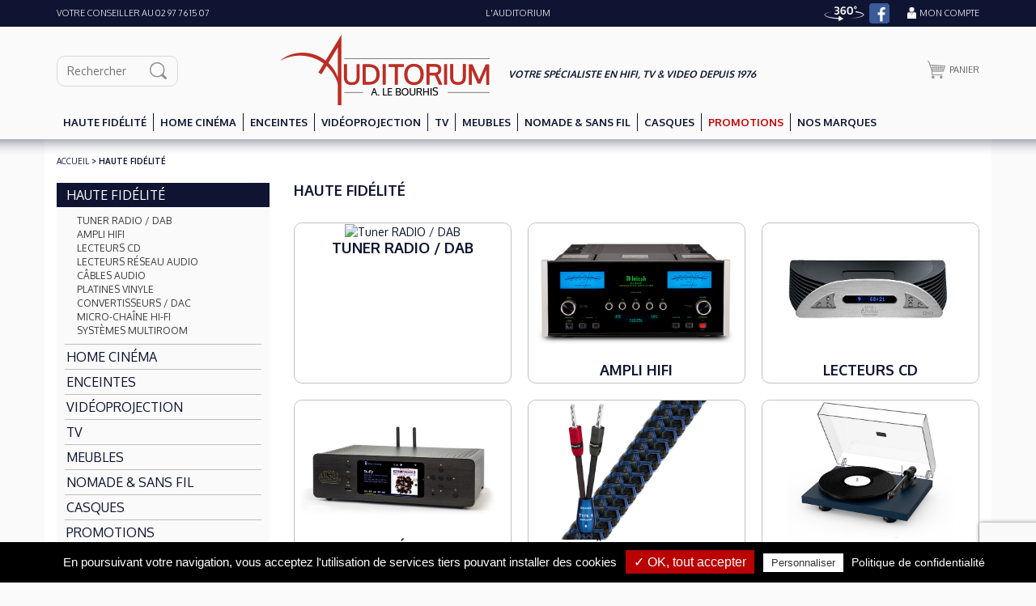

--- FILE ---
content_type: text/html; charset=UTF-8
request_url: https://www.auditorium56.com/produits/haute-fidelite/
body_size: 19608
content:
<!DOCTYPE html>
<!--[if IE 7]>
<html class="ie ie7" lang="fr-FR">
<![endif]-->
<!--[if IE 8]>
<html class="ie ie8" lang="fr-FR">
<![endif]-->
<!--[if !(IE 7) | !(IE 8)  ]><!-->
<html lang="fr-FR">
<!--<![endif]-->
<head>
<meta charset="UTF-8" />

<meta name="viewport" content="width=device-width, initial-scale=1.0">

<title>HIFI Electronique Grand Public - Auditorium Le Bourhis</title>
<link data-rocket-prefetch href="https://fonts.googleapis.com" rel="dns-prefetch">
<link data-rocket-prefetch href="https://www.google-analytics.com" rel="dns-prefetch">
<link data-rocket-prefetch href="https://www.googletagmanager.com" rel="dns-prefetch">
<link data-rocket-prefetch href="https://www.gstatic.com" rel="dns-prefetch">
<link data-rocket-prefetch href="https://maps.googleapis.com" rel="dns-prefetch">
<link data-rocket-prefetch href="https://www.google.com" rel="dns-prefetch">
<link data-rocket-preload as="style" href="https://fonts.googleapis.com/css?family=Oxygen%3A300%2C400%2C700&#038;display=swap" rel="preload">
<link href="https://fonts.googleapis.com/css?family=Oxygen%3A300%2C400%2C700&#038;display=swap" media="print" onload="this.media=&#039;all&#039;" rel="stylesheet">
<noscript data-wpr-hosted-gf-parameters=""><link rel="stylesheet" href="https://fonts.googleapis.com/css?family=Oxygen%3A300%2C400%2C700&#038;display=swap"></noscript><link rel="preload" data-rocket-preload as="image" href="https://www.auditorium56.com/wp-content/uploads/2025/05/Design-sans-titre-32.png" fetchpriority="high">

<link rel="profile" href="http://gmpg.org/xfn/11" />
<link rel="pingback" href="https://www.auditorium56.com/xmlrpc.php" />

<!--[if lt IE 9]>
    <script src="https://www.auditorium56.com/wp-content/themes/artgomedia/js/html5.js"></script>
    <script type="text/javascript" scr="https://www.auditorium56.com/wp-content/themes/artgomedia/js/respond.js"></script>
<![endif]-->

<link rel="icon" href="https://www.auditorium56.com/wp-content/themes/artgomedia/favicon.ico" />

<script src="https://www.auditorium56.com/wp-content/themes/artgomedia/js/jquery.min.js"></script>

<link data-minify="1" rel="stylesheet" href="https://www.auditorium56.com/wp-content/cache/min/1/wp-content/themes/artgomedia/js/ui/jquery-ui.css?ver=1762778452" />
<script src="https://www.auditorium56.com/wp-content/themes/artgomedia/js/ui/jquery-ui.min.js"></script>



<link data-minify="1" href="https://www.auditorium56.com/wp-content/cache/min/1/wp-content/themes/artgomedia/css/bootstrap.css?ver=1762778452" rel="stylesheet">
<link data-minify="1" href="https://www.auditorium56.com/wp-content/cache/min/1/wp-content/themes/artgomedia/css/bootstrap-theme.css?ver=1762778452" rel="stylesheet">
<script src="https://www.auditorium56.com/wp-content/themes/artgomedia/js/bootstrap.js"></script>

<script src="https://www.auditorium56.com/wp-content/themes/artgomedia/js/bx/jquery.bxslider.min.js"></script>
<link data-minify="1" href="https://www.auditorium56.com/wp-content/cache/min/1/wp-content/themes/artgomedia/js/bx/jquery.bxslider.css?ver=1762778452" rel="stylesheet" />

<link data-minify="1" rel="stylesheet" href="https://www.auditorium56.com/wp-content/cache/min/1/wp-content/themes/artgomedia/js/fancyapps/source/jquery.fancybox.css?ver=1762778452" type="text/css" media="screen" />
<script type="text/javascript" src="https://www.auditorium56.com/wp-content/themes/artgomedia/js/fancyapps/source/jquery.fancybox.pack.js?v=2.1.5"></script>

<script type="text/javascript" src="https://www.auditorium56.com/wp-content/themes/artgomedia/js/masonry.pkgd.min.js"></script>
<script type="text/javascript" src="https://www.auditorium56.com/wp-content/themes/artgomedia/js/imagesloaded.pkgd.js"></script>

<script type="text/javascript" src="https://www.auditorium56.com/wp-content/themes/artgomedia/js/tarteaucitron/tarteaucitron.js"></script>


<meta name='robots' content='index, follow, max-image-preview:large, max-snippet:-1, max-video-preview:-1' />

	<!-- This site is optimized with the Yoast SEO plugin v26.8 - https://yoast.com/product/yoast-seo-wordpress/ -->
	<meta name="description" content="Ce terme est censé indiquer que le matériel paré de cette qualification offre une qualité supérieure aux équipements courants." />
	<link rel="canonical" href="https://www.auditorium56.com/produits/haute-fidelite/" />
	<meta property="og:locale" content="fr_FR" />
	<meta property="og:type" content="article" />
	<meta property="og:title" content="HIFI Electronique Grand Public - Auditorium Le Bourhis" />
	<meta property="og:description" content="Ce terme est censé indiquer que le matériel paré de cette qualification offre une qualité supérieure aux équipements courants." />
	<meta property="og:url" content="https://www.auditorium56.com/produits/haute-fidelite/" />
	<meta property="og:site_name" content="Auditorium Le Bourhis" />
	<meta name="twitter:card" content="summary_large_image" />
	<script type="application/ld+json" class="yoast-schema-graph">{"@context":"https://schema.org","@graph":[{"@type":"CollectionPage","@id":"https://www.auditorium56.com/produits/haute-fidelite/","url":"https://www.auditorium56.com/produits/haute-fidelite/","name":"HIFI Electronique Grand Public - Auditorium Le Bourhis","isPartOf":{"@id":"https://www.auditorium56.com/#website"},"primaryImageOfPage":{"@id":"https://www.auditorium56.com/produits/haute-fidelite/#primaryimage"},"image":{"@id":"https://www.auditorium56.com/produits/haute-fidelite/#primaryimage"},"thumbnailUrl":"https://www.auditorium56.com/wp-content/uploads/2016/07/Cyrus_82DAC.jpg","description":"Ce terme est censé indiquer que le matériel paré de cette qualification offre une qualité supérieure aux équipements courants.","inLanguage":"fr-FR"},{"@type":"ImageObject","inLanguage":"fr-FR","@id":"https://www.auditorium56.com/produits/haute-fidelite/#primaryimage","url":"https://www.auditorium56.com/wp-content/uploads/2016/07/Cyrus_82DAC.jpg","contentUrl":"https://www.auditorium56.com/wp-content/uploads/2016/07/Cyrus_82DAC.jpg","width":800,"height":515},{"@type":"WebSite","@id":"https://www.auditorium56.com/#website","url":"https://www.auditorium56.com/","name":"Auditorium Le Bourhis","description":"","publisher":{"@id":"https://www.auditorium56.com/#organization"},"potentialAction":[{"@type":"SearchAction","target":{"@type":"EntryPoint","urlTemplate":"https://www.auditorium56.com/?s={search_term_string}"},"query-input":{"@type":"PropertyValueSpecification","valueRequired":true,"valueName":"search_term_string"}}],"inLanguage":"fr-FR"},{"@type":"Organization","@id":"https://www.auditorium56.com/#organization","name":"Auditorium Le Bourhis","url":"https://www.auditorium56.com/","logo":{"@type":"ImageObject","inLanguage":"fr-FR","@id":"https://www.auditorium56.com/#/schema/logo/image/","url":"https://www.auditorium56.com/wp-content/uploads/2016/05/logo.png","contentUrl":"https://www.auditorium56.com/wp-content/uploads/2016/05/logo.png","width":259,"height":87,"caption":"Auditorium Le Bourhis"},"image":{"@id":"https://www.auditorium56.com/#/schema/logo/image/"},"sameAs":["https://www.facebook.com/Auditorium-A-Le-Bourhis-308473472500426/"]}]}</script>
	<!-- / Yoast SEO plugin. -->


<link rel='dns-prefetch' href='//maps.googleapis.com' />
<link rel='dns-prefetch' href='//www.google.com' />
<link rel='dns-prefetch' href='//cdn.jsdelivr.net' />
<link href='https://fonts.gstatic.com' crossorigin rel='preconnect' />
<link rel="alternate" type="application/rss+xml" title="Auditorium Le Bourhis &raquo; Flux" href="https://www.auditorium56.com/feed/" />
<link rel="alternate" type="application/rss+xml" title="Flux pour Auditorium Le Bourhis &raquo; Haute fidélité Catégorie" href="https://www.auditorium56.com/produits/haute-fidelite/feed/" />
<style id='wp-img-auto-sizes-contain-inline-css' type='text/css'>
img:is([sizes=auto i],[sizes^="auto," i]){contain-intrinsic-size:3000px 1500px}
/*# sourceURL=wp-img-auto-sizes-contain-inline-css */
</style>
<link data-minify="1" rel='stylesheet' id='alma-widget-block-frontend-css' href='https://www.auditorium56.com/wp-content/cache/min/1/wp-content/plugins/alma-gateway-for-woocommerce/build/alma-widget-block/alma-widget-block-view.css?ver=1762778452' type='text/css' media='all' />
<link data-minify="1" rel='stylesheet' id='alma-widget-block-frontend-cdn-css' href='https://www.auditorium56.com/wp-content/cache/min/1/npm/@alma/widgets@4.X.X/dist/widgets.min.css?ver=1762778453' type='text/css' media='all' />
<style id='wp-emoji-styles-inline-css' type='text/css'>

	img.wp-smiley, img.emoji {
		display: inline !important;
		border: none !important;
		box-shadow: none !important;
		height: 1em !important;
		width: 1em !important;
		margin: 0 0.07em !important;
		vertical-align: -0.1em !important;
		background: none !important;
		padding: 0 !important;
	}
/*# sourceURL=wp-emoji-styles-inline-css */
</style>
<style id='wp-block-library-inline-css' type='text/css'>
:root{--wp-block-synced-color:#7a00df;--wp-block-synced-color--rgb:122,0,223;--wp-bound-block-color:var(--wp-block-synced-color);--wp-editor-canvas-background:#ddd;--wp-admin-theme-color:#007cba;--wp-admin-theme-color--rgb:0,124,186;--wp-admin-theme-color-darker-10:#006ba1;--wp-admin-theme-color-darker-10--rgb:0,107,160.5;--wp-admin-theme-color-darker-20:#005a87;--wp-admin-theme-color-darker-20--rgb:0,90,135;--wp-admin-border-width-focus:2px}@media (min-resolution:192dpi){:root{--wp-admin-border-width-focus:1.5px}}.wp-element-button{cursor:pointer}:root .has-very-light-gray-background-color{background-color:#eee}:root .has-very-dark-gray-background-color{background-color:#313131}:root .has-very-light-gray-color{color:#eee}:root .has-very-dark-gray-color{color:#313131}:root .has-vivid-green-cyan-to-vivid-cyan-blue-gradient-background{background:linear-gradient(135deg,#00d084,#0693e3)}:root .has-purple-crush-gradient-background{background:linear-gradient(135deg,#34e2e4,#4721fb 50%,#ab1dfe)}:root .has-hazy-dawn-gradient-background{background:linear-gradient(135deg,#faaca8,#dad0ec)}:root .has-subdued-olive-gradient-background{background:linear-gradient(135deg,#fafae1,#67a671)}:root .has-atomic-cream-gradient-background{background:linear-gradient(135deg,#fdd79a,#004a59)}:root .has-nightshade-gradient-background{background:linear-gradient(135deg,#330968,#31cdcf)}:root .has-midnight-gradient-background{background:linear-gradient(135deg,#020381,#2874fc)}:root{--wp--preset--font-size--normal:16px;--wp--preset--font-size--huge:42px}.has-regular-font-size{font-size:1em}.has-larger-font-size{font-size:2.625em}.has-normal-font-size{font-size:var(--wp--preset--font-size--normal)}.has-huge-font-size{font-size:var(--wp--preset--font-size--huge)}.has-text-align-center{text-align:center}.has-text-align-left{text-align:left}.has-text-align-right{text-align:right}.has-fit-text{white-space:nowrap!important}#end-resizable-editor-section{display:none}.aligncenter{clear:both}.items-justified-left{justify-content:flex-start}.items-justified-center{justify-content:center}.items-justified-right{justify-content:flex-end}.items-justified-space-between{justify-content:space-between}.screen-reader-text{border:0;clip-path:inset(50%);height:1px;margin:-1px;overflow:hidden;padding:0;position:absolute;width:1px;word-wrap:normal!important}.screen-reader-text:focus{background-color:#ddd;clip-path:none;color:#444;display:block;font-size:1em;height:auto;left:5px;line-height:normal;padding:15px 23px 14px;text-decoration:none;top:5px;width:auto;z-index:100000}html :where(.has-border-color){border-style:solid}html :where([style*=border-top-color]){border-top-style:solid}html :where([style*=border-right-color]){border-right-style:solid}html :where([style*=border-bottom-color]){border-bottom-style:solid}html :where([style*=border-left-color]){border-left-style:solid}html :where([style*=border-width]){border-style:solid}html :where([style*=border-top-width]){border-top-style:solid}html :where([style*=border-right-width]){border-right-style:solid}html :where([style*=border-bottom-width]){border-bottom-style:solid}html :where([style*=border-left-width]){border-left-style:solid}html :where(img[class*=wp-image-]){height:auto;max-width:100%}:where(figure){margin:0 0 1em}html :where(.is-position-sticky){--wp-admin--admin-bar--position-offset:var(--wp-admin--admin-bar--height,0px)}@media screen and (max-width:600px){html :where(.is-position-sticky){--wp-admin--admin-bar--position-offset:0px}}

/*# sourceURL=wp-block-library-inline-css */
</style><link data-minify="1" rel='stylesheet' id='wc-blocks-style-css' href='https://www.auditorium56.com/wp-content/cache/min/1/wp-content/plugins/woocommerce/assets/client/blocks/wc-blocks.css?ver=1762778453' type='text/css' media='all' />
<style id='global-styles-inline-css' type='text/css'>
:root{--wp--preset--aspect-ratio--square: 1;--wp--preset--aspect-ratio--4-3: 4/3;--wp--preset--aspect-ratio--3-4: 3/4;--wp--preset--aspect-ratio--3-2: 3/2;--wp--preset--aspect-ratio--2-3: 2/3;--wp--preset--aspect-ratio--16-9: 16/9;--wp--preset--aspect-ratio--9-16: 9/16;--wp--preset--color--black: #000000;--wp--preset--color--cyan-bluish-gray: #abb8c3;--wp--preset--color--white: #ffffff;--wp--preset--color--pale-pink: #f78da7;--wp--preset--color--vivid-red: #cf2e2e;--wp--preset--color--luminous-vivid-orange: #ff6900;--wp--preset--color--luminous-vivid-amber: #fcb900;--wp--preset--color--light-green-cyan: #7bdcb5;--wp--preset--color--vivid-green-cyan: #00d084;--wp--preset--color--pale-cyan-blue: #8ed1fc;--wp--preset--color--vivid-cyan-blue: #0693e3;--wp--preset--color--vivid-purple: #9b51e0;--wp--preset--gradient--vivid-cyan-blue-to-vivid-purple: linear-gradient(135deg,rgb(6,147,227) 0%,rgb(155,81,224) 100%);--wp--preset--gradient--light-green-cyan-to-vivid-green-cyan: linear-gradient(135deg,rgb(122,220,180) 0%,rgb(0,208,130) 100%);--wp--preset--gradient--luminous-vivid-amber-to-luminous-vivid-orange: linear-gradient(135deg,rgb(252,185,0) 0%,rgb(255,105,0) 100%);--wp--preset--gradient--luminous-vivid-orange-to-vivid-red: linear-gradient(135deg,rgb(255,105,0) 0%,rgb(207,46,46) 100%);--wp--preset--gradient--very-light-gray-to-cyan-bluish-gray: linear-gradient(135deg,rgb(238,238,238) 0%,rgb(169,184,195) 100%);--wp--preset--gradient--cool-to-warm-spectrum: linear-gradient(135deg,rgb(74,234,220) 0%,rgb(151,120,209) 20%,rgb(207,42,186) 40%,rgb(238,44,130) 60%,rgb(251,105,98) 80%,rgb(254,248,76) 100%);--wp--preset--gradient--blush-light-purple: linear-gradient(135deg,rgb(255,206,236) 0%,rgb(152,150,240) 100%);--wp--preset--gradient--blush-bordeaux: linear-gradient(135deg,rgb(254,205,165) 0%,rgb(254,45,45) 50%,rgb(107,0,62) 100%);--wp--preset--gradient--luminous-dusk: linear-gradient(135deg,rgb(255,203,112) 0%,rgb(199,81,192) 50%,rgb(65,88,208) 100%);--wp--preset--gradient--pale-ocean: linear-gradient(135deg,rgb(255,245,203) 0%,rgb(182,227,212) 50%,rgb(51,167,181) 100%);--wp--preset--gradient--electric-grass: linear-gradient(135deg,rgb(202,248,128) 0%,rgb(113,206,126) 100%);--wp--preset--gradient--midnight: linear-gradient(135deg,rgb(2,3,129) 0%,rgb(40,116,252) 100%);--wp--preset--font-size--small: 13px;--wp--preset--font-size--medium: 20px;--wp--preset--font-size--large: 36px;--wp--preset--font-size--x-large: 42px;--wp--preset--spacing--20: 0.44rem;--wp--preset--spacing--30: 0.67rem;--wp--preset--spacing--40: 1rem;--wp--preset--spacing--50: 1.5rem;--wp--preset--spacing--60: 2.25rem;--wp--preset--spacing--70: 3.38rem;--wp--preset--spacing--80: 5.06rem;--wp--preset--shadow--natural: 6px 6px 9px rgba(0, 0, 0, 0.2);--wp--preset--shadow--deep: 12px 12px 50px rgba(0, 0, 0, 0.4);--wp--preset--shadow--sharp: 6px 6px 0px rgba(0, 0, 0, 0.2);--wp--preset--shadow--outlined: 6px 6px 0px -3px rgb(255, 255, 255), 6px 6px rgb(0, 0, 0);--wp--preset--shadow--crisp: 6px 6px 0px rgb(0, 0, 0);}:where(.is-layout-flex){gap: 0.5em;}:where(.is-layout-grid){gap: 0.5em;}body .is-layout-flex{display: flex;}.is-layout-flex{flex-wrap: wrap;align-items: center;}.is-layout-flex > :is(*, div){margin: 0;}body .is-layout-grid{display: grid;}.is-layout-grid > :is(*, div){margin: 0;}:where(.wp-block-columns.is-layout-flex){gap: 2em;}:where(.wp-block-columns.is-layout-grid){gap: 2em;}:where(.wp-block-post-template.is-layout-flex){gap: 1.25em;}:where(.wp-block-post-template.is-layout-grid){gap: 1.25em;}.has-black-color{color: var(--wp--preset--color--black) !important;}.has-cyan-bluish-gray-color{color: var(--wp--preset--color--cyan-bluish-gray) !important;}.has-white-color{color: var(--wp--preset--color--white) !important;}.has-pale-pink-color{color: var(--wp--preset--color--pale-pink) !important;}.has-vivid-red-color{color: var(--wp--preset--color--vivid-red) !important;}.has-luminous-vivid-orange-color{color: var(--wp--preset--color--luminous-vivid-orange) !important;}.has-luminous-vivid-amber-color{color: var(--wp--preset--color--luminous-vivid-amber) !important;}.has-light-green-cyan-color{color: var(--wp--preset--color--light-green-cyan) !important;}.has-vivid-green-cyan-color{color: var(--wp--preset--color--vivid-green-cyan) !important;}.has-pale-cyan-blue-color{color: var(--wp--preset--color--pale-cyan-blue) !important;}.has-vivid-cyan-blue-color{color: var(--wp--preset--color--vivid-cyan-blue) !important;}.has-vivid-purple-color{color: var(--wp--preset--color--vivid-purple) !important;}.has-black-background-color{background-color: var(--wp--preset--color--black) !important;}.has-cyan-bluish-gray-background-color{background-color: var(--wp--preset--color--cyan-bluish-gray) !important;}.has-white-background-color{background-color: var(--wp--preset--color--white) !important;}.has-pale-pink-background-color{background-color: var(--wp--preset--color--pale-pink) !important;}.has-vivid-red-background-color{background-color: var(--wp--preset--color--vivid-red) !important;}.has-luminous-vivid-orange-background-color{background-color: var(--wp--preset--color--luminous-vivid-orange) !important;}.has-luminous-vivid-amber-background-color{background-color: var(--wp--preset--color--luminous-vivid-amber) !important;}.has-light-green-cyan-background-color{background-color: var(--wp--preset--color--light-green-cyan) !important;}.has-vivid-green-cyan-background-color{background-color: var(--wp--preset--color--vivid-green-cyan) !important;}.has-pale-cyan-blue-background-color{background-color: var(--wp--preset--color--pale-cyan-blue) !important;}.has-vivid-cyan-blue-background-color{background-color: var(--wp--preset--color--vivid-cyan-blue) !important;}.has-vivid-purple-background-color{background-color: var(--wp--preset--color--vivid-purple) !important;}.has-black-border-color{border-color: var(--wp--preset--color--black) !important;}.has-cyan-bluish-gray-border-color{border-color: var(--wp--preset--color--cyan-bluish-gray) !important;}.has-white-border-color{border-color: var(--wp--preset--color--white) !important;}.has-pale-pink-border-color{border-color: var(--wp--preset--color--pale-pink) !important;}.has-vivid-red-border-color{border-color: var(--wp--preset--color--vivid-red) !important;}.has-luminous-vivid-orange-border-color{border-color: var(--wp--preset--color--luminous-vivid-orange) !important;}.has-luminous-vivid-amber-border-color{border-color: var(--wp--preset--color--luminous-vivid-amber) !important;}.has-light-green-cyan-border-color{border-color: var(--wp--preset--color--light-green-cyan) !important;}.has-vivid-green-cyan-border-color{border-color: var(--wp--preset--color--vivid-green-cyan) !important;}.has-pale-cyan-blue-border-color{border-color: var(--wp--preset--color--pale-cyan-blue) !important;}.has-vivid-cyan-blue-border-color{border-color: var(--wp--preset--color--vivid-cyan-blue) !important;}.has-vivid-purple-border-color{border-color: var(--wp--preset--color--vivid-purple) !important;}.has-vivid-cyan-blue-to-vivid-purple-gradient-background{background: var(--wp--preset--gradient--vivid-cyan-blue-to-vivid-purple) !important;}.has-light-green-cyan-to-vivid-green-cyan-gradient-background{background: var(--wp--preset--gradient--light-green-cyan-to-vivid-green-cyan) !important;}.has-luminous-vivid-amber-to-luminous-vivid-orange-gradient-background{background: var(--wp--preset--gradient--luminous-vivid-amber-to-luminous-vivid-orange) !important;}.has-luminous-vivid-orange-to-vivid-red-gradient-background{background: var(--wp--preset--gradient--luminous-vivid-orange-to-vivid-red) !important;}.has-very-light-gray-to-cyan-bluish-gray-gradient-background{background: var(--wp--preset--gradient--very-light-gray-to-cyan-bluish-gray) !important;}.has-cool-to-warm-spectrum-gradient-background{background: var(--wp--preset--gradient--cool-to-warm-spectrum) !important;}.has-blush-light-purple-gradient-background{background: var(--wp--preset--gradient--blush-light-purple) !important;}.has-blush-bordeaux-gradient-background{background: var(--wp--preset--gradient--blush-bordeaux) !important;}.has-luminous-dusk-gradient-background{background: var(--wp--preset--gradient--luminous-dusk) !important;}.has-pale-ocean-gradient-background{background: var(--wp--preset--gradient--pale-ocean) !important;}.has-electric-grass-gradient-background{background: var(--wp--preset--gradient--electric-grass) !important;}.has-midnight-gradient-background{background: var(--wp--preset--gradient--midnight) !important;}.has-small-font-size{font-size: var(--wp--preset--font-size--small) !important;}.has-medium-font-size{font-size: var(--wp--preset--font-size--medium) !important;}.has-large-font-size{font-size: var(--wp--preset--font-size--large) !important;}.has-x-large-font-size{font-size: var(--wp--preset--font-size--x-large) !important;}
/*# sourceURL=global-styles-inline-css */
</style>

<style id='classic-theme-styles-inline-css' type='text/css'>
/*! This file is auto-generated */
.wp-block-button__link{color:#fff;background-color:#32373c;border-radius:9999px;box-shadow:none;text-decoration:none;padding:calc(.667em + 2px) calc(1.333em + 2px);font-size:1.125em}.wp-block-file__button{background:#32373c;color:#fff;text-decoration:none}
/*# sourceURL=/wp-includes/css/classic-themes.min.css */
</style>
<link data-minify="1" rel='stylesheet' id='woocommerce-layout-css' href='https://www.auditorium56.com/wp-content/cache/min/1/wp-content/plugins/woocommerce/assets/css/woocommerce-layout.css?ver=1762778453' type='text/css' media='all' />
<link data-minify="1" rel='stylesheet' id='woocommerce-smallscreen-css' href='https://www.auditorium56.com/wp-content/cache/min/1/wp-content/plugins/woocommerce/assets/css/woocommerce-smallscreen.css?ver=1762778453' type='text/css' media='only screen and (max-width: 768px)' />
<link data-minify="1" rel='stylesheet' id='woocommerce-general-css' href='https://www.auditorium56.com/wp-content/cache/min/1/wp-content/plugins/woocommerce/assets/css/woocommerce.css?ver=1762778453' type='text/css' media='all' />
<style id='woocommerce-inline-inline-css' type='text/css'>
.woocommerce form .form-row .required { visibility: visible; }
/*# sourceURL=woocommerce-inline-inline-css */
</style>
<link data-minify="1" rel='stylesheet' id='brands-styles-css' href='https://www.auditorium56.com/wp-content/cache/min/1/wp-content/plugins/woocommerce/assets/css/brands.css?ver=1765271253' type='text/css' media='all' />
<script type="text/javascript" src="https://www.auditorium56.com/wp-includes/js/jquery/jquery.min.js?ver=3.7.1" id="jquery-core-js"></script>
<script type="text/javascript" src="https://www.auditorium56.com/wp-includes/js/jquery/jquery-migrate.min.js?ver=3.4.1" id="jquery-migrate-js"></script>
<script type="text/javascript" src="https://www.auditorium56.com/wp-content/plugins/woocommerce/assets/js/jquery-blockui/jquery.blockUI.min.js?ver=2.7.0-wc.10.3.7" id="wc-jquery-blockui-js" defer="defer" data-wp-strategy="defer"></script>
<script type="text/javascript" id="wc-add-to-cart-js-extra">
/* <![CDATA[ */
var wc_add_to_cart_params = {"ajax_url":"/wp-admin/admin-ajax.php","wc_ajax_url":"/?wc-ajax=%%endpoint%%","i18n_view_cart":"Voir le panier","cart_url":"https://www.auditorium56.com/panier/","is_cart":"","cart_redirect_after_add":"no"};
//# sourceURL=wc-add-to-cart-js-extra
/* ]]> */
</script>
<script type="text/javascript" src="https://www.auditorium56.com/wp-content/plugins/woocommerce/assets/js/frontend/add-to-cart.min.js?ver=10.3.7" id="wc-add-to-cart-js" defer="defer" data-wp-strategy="defer"></script>
<script type="text/javascript" src="https://www.auditorium56.com/wp-content/plugins/woocommerce/assets/js/js-cookie/js.cookie.min.js?ver=2.1.4-wc.10.3.7" id="wc-js-cookie-js" defer="defer" data-wp-strategy="defer"></script>
<script type="text/javascript" id="woocommerce-js-extra">
/* <![CDATA[ */
var woocommerce_params = {"ajax_url":"/wp-admin/admin-ajax.php","wc_ajax_url":"/?wc-ajax=%%endpoint%%","i18n_password_show":"Afficher le mot de passe","i18n_password_hide":"Masquer le mot de passe"};
//# sourceURL=woocommerce-js-extra
/* ]]> */
</script>
<script type="text/javascript" src="https://www.auditorium56.com/wp-content/plugins/woocommerce/assets/js/frontend/woocommerce.min.js?ver=10.3.7" id="woocommerce-js" defer="defer" data-wp-strategy="defer"></script>
<script type="text/javascript" src="https://maps.googleapis.com/maps/api/js?v=3.exp&amp;sensor=false&amp;key=AIzaSyBPeycIF_GB8GUExcOFg3FbnVYfoGy7rd4&amp;ver=6.9" id="google-maps-js"></script>
<script type="text/javascript" src="https://www.google.com/jsapi?ver=6.9" id="google-jsapi-js"></script>
<link rel="https://api.w.org/" href="https://www.auditorium56.com/wp-json/" /><link rel="alternate" title="JSON" type="application/json" href="https://www.auditorium56.com/wp-json/wp/v2/product_cat/6" /><link rel="EditURI" type="application/rsd+xml" title="RSD" href="https://www.auditorium56.com/xmlrpc.php?rsd" />
	<noscript><style>.woocommerce-product-gallery{ opacity: 1 !important; }</style></noscript>
	<noscript><style id="rocket-lazyload-nojs-css">.rll-youtube-player, [data-lazy-src]{display:none !important;}</style></noscript>
<link data-minify="1" href='https://www.auditorium56.com/wp-content/cache/min/1/wp-content/themes/artgomedia/style.css?ver=1762778453' rel='stylesheet' type='text/css'>



<meta name="generator" content="WP Rocket 3.20.3" data-wpr-features="wpr_lazyload_images wpr_preconnect_external_domains wpr_oci wpr_minify_css wpr_desktop" /></head>

<body class="archive tax-product_cat term-haute-fidelite term-6 wp-theme-artgomedia theme-artgomedia woocommerce woocommerce-page woocommerce-no-js">

<div  class="barre_top">

    <div  class="container">

        <div  class="row">

            <div class="col-xs-12 col-sm-12 col-md-4 col-lg-4 barre_top_left">

                <a href="https://www.auditorium56.com/contact/" title="Contactez-nous">Votre conseiller au 02 97 76 15 07</a>

            </div>

            <div class="col-xs-12 col-sm-12 col-md-4 col-lg-4 barre_top_center">

                <a href="https://www.auditorium56.com/l-auditorium-le-bourhis/" title="L&#8217;Auditorium Le Bourhis">L'auditorium</a>
                <!--
                 - <a href="" title="">Nos réalisations</a>
                -->

            </div>

            <div class="col-xs-12 col-sm-12 col-md-4 col-lg-4 barre_top_right">

                <a style="margin-right:4px;" href="https://www.auditorium56.com/visite-virtuelle/" title="Visite virtuelle"><img src="https://www.auditorium56.com/wp-content/themes/artgomedia/images/visite_virtuelle.png" alt="Visite virtuelle"></a>

                <a target="_blank" href="https://www.facebook.com/Auditorium-A-Le-Bourhis-308473472500426/" title="Rejoignez-nous sur Facebook"><img src="https://www.auditorium56.com/wp-content/themes/artgomedia/images/fb_top.png" alt="Rejoignez-nous sur Facebook"></a>

                <a class="mon_compte_top" href="https://www.auditorium56.com/mon-compte/" title="Mon Compte">Mon compte</a>

            </div>

        </div>

    </div>

</div>

<header  class="header">

    <div  class="container">

        <div  class="row">

        	<div class="header_inner">

                <div class="col-xs-12 col-sm-12 col-md-2 col-lg-2 bloc_recherche_div">

                    <div class="bloc_recherche">

                        <form method="get" action="https://www.auditorium56.com/">
                            <input type="search" placeholder="Rechercher" value="" name="s" />
                            <input type="submit" value="&nbsp;" />
                        </form>

                    </div>

                </div>

                <div class="col-xs-12 col-sm-12 col-md-8 col-lg-8 align_center">

                    <a class="logo_top" href="https://www.auditorium56.com/" rel="home" title="Accueil">
                                                <img src="https://www.auditorium56.com/wp-content/uploads/2016/05/logo.png" alt="Accueil">
                        <span>Votre spécialiste en hifi, tv & video depuis 1976</span>
                    </a>

                </div>

                <div class="col-xs-12 col-sm-12 col-md-2 col-lg-2 panier_top_bloc">

                    <a class="panier_top" href="https://www.auditorium56.com/panier/" title="Panier">Panier</a>

                </div>

                <div class="col-xs-12 col-sm-12 hidden-md hidden-lg">

                    <div class="btn_mobile_menu"><span>Menu</span></div>

                </div>

            </div>

        </div>

    </div>

    <div  class="container">

        <div  class="row">

            <div  class="col-xs-12 col-sm-12 col-md-12 col-lg-12">

                <div class="menu-categs-box">
                    <ul>
                                            <li>
                            <a href="https://www.auditorium56.com/produits/haute-fidelite/" title="Haute fidélité"><span class="transition">Haute fidélité</span></a>
                            <ul class="wsubcategs">
                                                                    <li>
                                        <a href="https://www.auditorium56.com/produits/haute-fidelite/tuner-radio-dab/" title="Tuner RADIO / DAB">Tuner RADIO / DAB</a>
                                        <ul class="wsubcategs_sub">
                                                                                    </ul>
                                    </li>
                                                                    <li>
                                        <a href="https://www.auditorium56.com/produits/haute-fidelite/ampli-hifi/" title="Ampli HIFI">Ampli HIFI</a>
                                        <ul class="wsubcategs_sub">
                                                                                        <li>
                                                <a href="https://www.auditorium56.com/produits/haute-fidelite/ampli-hifi/amplificateurs-stereo/" title="Amplificateurs stéréo">Amplificateurs stéréo</a>
                                            </li>
                                                                                        <li>
                                                <a href="https://www.auditorium56.com/produits/haute-fidelite/ampli-hifi/amplificateurs-de-puissance/" title="Amplificateurs de puissance">Amplificateurs de puissance</a>
                                            </li>
                                                                                        <li>
                                                <a href="https://www.auditorium56.com/produits/haute-fidelite/ampli-hifi/preamplis-hi-fi/" title="Préamplis Hi-Fi">Préamplis Hi-Fi</a>
                                            </li>
                                                                                        <li>
                                                <a href="https://www.auditorium56.com/produits/haute-fidelite/ampli-hifi/preamplis-phono/" title="Préamplis Phono">Préamplis Phono</a>
                                            </li>
                                                                                    </ul>
                                    </li>
                                                                    <li>
                                        <a href="https://www.auditorium56.com/produits/haute-fidelite/lecteurs-cd/" title="Lecteurs CD">Lecteurs CD</a>
                                        <ul class="wsubcategs_sub">
                                                                                    </ul>
                                    </li>
                                                                    <li>
                                        <a href="https://www.auditorium56.com/produits/haute-fidelite/lecteurs-reseau-audio/" title="Lecteurs réseau audio">Lecteurs réseau audio</a>
                                        <ul class="wsubcategs_sub">
                                                                                    </ul>
                                    </li>
                                                                    <li>
                                        <a href="https://www.auditorium56.com/produits/haute-fidelite/cables-audio/" title="Câbles Audio">Câbles Audio</a>
                                        <ul class="wsubcategs_sub">
                                                                                        <li>
                                                <a href="https://www.auditorium56.com/produits/haute-fidelite/cables-audio/barrettes-secteur/" title="Barrettes Secteur">Barrettes Secteur</a>
                                            </li>
                                                                                        <li>
                                                <a href="https://www.auditorium56.com/produits/haute-fidelite/cables-audio/cables-caisson-de-basses/" title="Câbles Caisson De Basses">Câbles Caisson De Basses</a>
                                            </li>
                                                                                        <li>
                                                <a href="https://www.auditorium56.com/produits/haute-fidelite/cables-audio/cables-coaxiaux/" title="Câbles Coaxiaux">Câbles Coaxiaux</a>
                                            </li>
                                                                                        <li>
                                                <a href="https://www.auditorium56.com/produits/haute-fidelite/cables-audio/cables-dalimentation/" title="Câbles D'alimentation">Câbles D'alimentation</a>
                                            </li>
                                                                                        <li>
                                                <a href="https://www.auditorium56.com/produits/haute-fidelite/cables-audio/cables-ethernet-cables-audio/" title="Câbles Ethernet">Câbles Ethernet</a>
                                            </li>
                                                                                        <li>
                                                <a href="https://www.auditorium56.com/produits/haute-fidelite/cables-audio/cables-optiques/" title="Câbles Optiques">Câbles Optiques</a>
                                            </li>
                                                                                        <li>
                                                <a href="https://www.auditorium56.com/produits/haute-fidelite/cables-audio/cables-stereo-rca-jack/" title="Câbles Stéréo RCA / JACK">Câbles Stéréo RCA / JACK</a>
                                            </li>
                                                                                        <li>
                                                <a href="https://www.auditorium56.com/produits/haute-fidelite/cables-audio/cables-usb/" title="Câbles usb">Câbles usb</a>
                                            </li>
                                                                                        <li>
                                                <a href="https://www.auditorium56.com/produits/haute-fidelite/cables-audio/cables-denceintes/" title="Câbles d'enceintes">Câbles d'enceintes</a>
                                            </li>
                                                                                        <li>
                                                <a href="https://www.auditorium56.com/produits/haute-fidelite/cables-audio/cables-denceintes-montes/" title="Câbles d'enceintes montés">Câbles d'enceintes montés</a>
                                            </li>
                                                                                        <li>
                                                <a href="https://www.auditorium56.com/produits/haute-fidelite/cables-audio/fiches-bananes/" title="Fiches bananes">Fiches bananes</a>
                                            </li>
                                                                                    </ul>
                                    </li>
                                                                    <li>
                                        <a href="https://www.auditorium56.com/produits/haute-fidelite/platines-vinyle/" title="Platines vinyle">Platines vinyle</a>
                                        <ul class="wsubcategs_sub">
                                                                                        <li>
                                                <a href="https://www.auditorium56.com/produits/haute-fidelite/platines-vinyle/platines-vinyle-hi-fi/" title="Platines vinyle Hi-Fi">Platines vinyle Hi-Fi</a>
                                            </li>
                                                                                        <li>
                                                <a href="https://www.auditorium56.com/produits/haute-fidelite/platines-vinyle/accessoires-vinyle/" title="Accessoires vinyle">Accessoires vinyle</a>
                                            </li>
                                                                                    </ul>
                                    </li>
                                                                    <li>
                                        <a href="https://www.auditorium56.com/produits/haute-fidelite/convertisseurs-dac/" title="Convertisseurs / DAC">Convertisseurs / DAC</a>
                                        <ul class="wsubcategs_sub">
                                                                                    </ul>
                                    </li>
                                                                    <li>
                                        <a href="https://www.auditorium56.com/produits/haute-fidelite/micro-chaine-hi-fi/" title="Micro-chaîne Hi-Fi">Micro-chaîne Hi-Fi</a>
                                        <ul class="wsubcategs_sub">
                                                                                    </ul>
                                    </li>
                                                                    <li>
                                        <a href="https://www.auditorium56.com/produits/haute-fidelite/systemes-multiroom/" title="SYSTÈMES MULTIROOM">SYSTÈMES MULTIROOM</a>
                                        <ul class="wsubcategs_sub">
                                                                                    </ul>
                                    </li>
                                                            </ul>
                        </li>
                                            <li>
                            <a href="https://www.auditorium56.com/produits/home-cinema/" title="Home cinéma"><span class="transition">Home cinéma</span></a>
                            <ul class="wsubcategs">
                                                                    <li>
                                        <a href="https://www.auditorium56.com/produits/home-cinema/ampli-home-cinema/" title="Ampli Home Cinéma">Ampli Home Cinéma</a>
                                        <ul class="wsubcategs_sub">
                                                                                    </ul>
                                    </li>
                                                                    <li>
                                        <a href="https://www.auditorium56.com/produits/home-cinema/systemes-5-1/" title="Systèmes 5.1">Systèmes 5.1</a>
                                        <ul class="wsubcategs_sub">
                                                                                    </ul>
                                    </li>
                                                                    <li>
                                        <a href="https://www.auditorium56.com/produits/home-cinema/barre-de-son/" title="Barre de son">Barre de son</a>
                                        <ul class="wsubcategs_sub">
                                                                                    </ul>
                                    </li>
                                                                    <li>
                                        <a href="https://www.auditorium56.com/produits/home-cinema/caisson-de-basse/" title="Caisson de basse">Caisson de basse</a>
                                        <ul class="wsubcategs_sub">
                                                                                    </ul>
                                    </li>
                                                                    <li>
                                        <a href="https://www.auditorium56.com/produits/home-cinema/lecteur-multimedia/" title="Lecteur multimédia">Lecteur multimédia</a>
                                        <ul class="wsubcategs_sub">
                                                                                    </ul>
                                    </li>
                                                                    <li>
                                        <a href="https://www.auditorium56.com/produits/home-cinema/lecteur-blu-ray-4k/" title="Lecteur Blu-ray / 4K">Lecteur Blu-ray / 4K</a>
                                        <ul class="wsubcategs_sub">
                                                                                    </ul>
                                    </li>
                                                            </ul>
                        </li>
                                            <li>
                            <a href="https://www.auditorium56.com/produits/enceintes/" title="Enceintes"><span class="transition">Enceintes</span></a>
                            <ul class="wsubcategs">
                                                                    <li>
                                        <a href="https://www.auditorium56.com/produits/enceintes/enceinte-hi-fi-sans-fil/" title="Enceintes HI-FI sans fil">Enceintes HI-FI sans fil</a>
                                        <ul class="wsubcategs_sub">
                                                                                    </ul>
                                    </li>
                                                                    <li>
                                        <a href="https://www.auditorium56.com/produits/enceintes/enceintes-colonne/" title="Enceintes colonne">Enceintes colonne</a>
                                        <ul class="wsubcategs_sub">
                                                                                    </ul>
                                    </li>
                                                                    <li>
                                        <a href="https://www.auditorium56.com/produits/enceintes/enceintes-bibliotheque/" title="Enceintes bibliothèque">Enceintes bibliothèque</a>
                                        <ul class="wsubcategs_sub">
                                                                                    </ul>
                                    </li>
                                                                    <li>
                                        <a href="https://www.auditorium56.com/produits/enceintes/enceintes-satellites/" title="Enceintes satellites">Enceintes satellites</a>
                                        <ul class="wsubcategs_sub">
                                                                                    </ul>
                                    </li>
                                                                    <li>
                                        <a href="https://www.auditorium56.com/produits/enceintes/enceintes-encastrables/" title="Enceintes encastrables">Enceintes encastrables</a>
                                        <ul class="wsubcategs_sub">
                                                                                    </ul>
                                    </li>
                                                                    <li>
                                        <a href="https://www.auditorium56.com/produits/enceintes/caisson-de-basse-hifi/" title="Caisson de basse">Caisson de basse</a>
                                        <ul class="wsubcategs_sub">
                                                                                    </ul>
                                    </li>
                                                                    <li>
                                        <a href="https://www.auditorium56.com/produits/enceintes/accessoires-enceintes/" title="Accessoires enceintes">Accessoires enceintes</a>
                                        <ul class="wsubcategs_sub">
                                                                                    </ul>
                                    </li>
                                                            </ul>
                        </li>
                                            <li>
                            <a href="https://www.auditorium56.com/produits/videoprojection/" title="VIDÉOPROJECTION"><span class="transition">VIDÉOPROJECTION</span></a>
                            <ul class="wsubcategs">
                                                                    <li>
                                        <a href="https://www.auditorium56.com/produits/videoprojection/videoprojection-videoprojecteurs/" title="Vidéoprojecteurs">Vidéoprojecteurs</a>
                                        <ul class="wsubcategs_sub">
                                                                                        <li>
                                                <a href="https://www.auditorium56.com/produits/videoprojection/videoprojection-videoprojecteurs/videoprojection-videoprojecteurs-videoprojecteurs/" title="Vidéoprojecteurs">Vidéoprojecteurs</a>
                                            </li>
                                                                                        <li>
                                                <a href="https://www.auditorium56.com/produits/videoprojection/videoprojection-videoprojecteurs/projecteurs-courte-focale/" title="Projecteurs Courte focale">Projecteurs Courte focale</a>
                                            </li>
                                                                                        <li>
                                                <a href="https://www.auditorium56.com/produits/videoprojection/videoprojection-videoprojecteurs/supports-de-videoprojecteur/" title="Supports de vidéoprojecteur">Supports de vidéoprojecteur</a>
                                            </li>
                                                                                        <li>
                                                <a href="https://www.auditorium56.com/produits/videoprojection/videoprojection-videoprojecteurs/accessoires-videoprojecteur/" title="Accessoires vidéoprojecteur">Accessoires vidéoprojecteur</a>
                                            </li>
                                                                                    </ul>
                                    </li>
                                                                    <li>
                                        <a href="https://www.auditorium56.com/produits/videoprojection/ecrans-de-projection/" title="Ecrans de projection">Ecrans de projection</a>
                                        <ul class="wsubcategs_sub">
                                                                                        <li>
                                                <a href="https://www.auditorium56.com/produits/videoprojection/ecrans-de-projection/ecrans-cadre/" title="Ecrans Cadre">Ecrans Cadre</a>
                                            </li>
                                                                                        <li>
                                                <a href="https://www.auditorium56.com/produits/videoprojection/ecrans-de-projection/ecrans-de-projection-electriques/" title="Ecrans de projection électriques">Ecrans de projection électriques</a>
                                            </li>
                                                                                        <li>
                                                <a href="https://www.auditorium56.com/produits/videoprojection/ecrans-de-projection/ecrans-de-projection-manuels/" title="Ecrans de projection manuels">Ecrans de projection manuels</a>
                                            </li>
                                                                                        <li>
                                                <a href="https://www.auditorium56.com/produits/videoprojection/ecrans-de-projection/ecrans-de-projection-portables/" title="Ecrans de projection portables">Ecrans de projection portables</a>
                                            </li>
                                                                                    </ul>
                                    </li>
                                                            </ul>
                        </li>
                                            <li>
                            <a href="https://www.auditorium56.com/produits/tv/" title="TV"><span class="transition">TV</span></a>
                            <ul class="wsubcategs">
                                                                    <li>
                                        <a href="https://www.auditorium56.com/produits/tv/tv-mini-led/" title="TV Mini LED">TV Mini LED</a>
                                        <ul class="wsubcategs_sub">
                                                                                    </ul>
                                    </li>
                                                                    <li>
                                        <a href="https://www.auditorium56.com/produits/tv/tv_qled-4k-8k/" title="TV QLED 4k / 8k">TV QLED 4k / 8k</a>
                                        <ul class="wsubcategs_sub">
                                                                                    </ul>
                                    </li>
                                                                    <li>
                                        <a href="https://www.auditorium56.com/produits/tv/tv_neo_qled-4k-8k/" title="TV NEO QLED 4k / 8k">TV NEO QLED 4k / 8k</a>
                                        <ul class="wsubcategs_sub">
                                                                                    </ul>
                                    </li>
                                                                    <li>
                                        <a href="https://www.auditorium56.com/produits/tv/tv-hdmi-2-1-4k-120hz/" title="TV HDMI 2.1 ( 4k 120hz )">TV HDMI 2.1 ( 4k 120hz )</a>
                                        <ul class="wsubcategs_sub">
                                                                                    </ul>
                                    </li>
                                                                    <li>
                                        <a href="https://www.auditorium56.com/produits/tv/tv-oled/" title="TV OLED">TV OLED</a>
                                        <ul class="wsubcategs_sub">
                                                                                    </ul>
                                    </li>
                                                                    <li>
                                        <a href="https://www.auditorium56.com/produits/tv/tv-uhd-4k/" title="TV UHD 4K">TV UHD 4K</a>
                                        <ul class="wsubcategs_sub">
                                                                                    </ul>
                                    </li>
                                                                    <li>
                                        <a href="https://www.auditorium56.com/produits/tv/tv-full-hd-hd-ready/" title="TV FULL HD / HD READY">TV FULL HD / HD READY</a>
                                        <ul class="wsubcategs_sub">
                                                                                    </ul>
                                    </li>
                                                                    <li>
                                        <a href="https://www.auditorium56.com/produits/tv/supports-tv/" title="Supports TV">Supports TV</a>
                                        <ul class="wsubcategs_sub">
                                                                                    </ul>
                                    </li>
                                                                    <li>
                                        <a href="https://www.auditorium56.com/produits/tv/cables/" title="Câbles">Câbles</a>
                                        <ul class="wsubcategs_sub">
                                                                                        <li>
                                                <a href="https://www.auditorium56.com/produits/tv/cables/barrettes-secteur-cables/" title="Barrettes Secteur">Barrettes Secteur</a>
                                            </li>
                                                                                        <li>
                                                <a href="https://www.auditorium56.com/produits/tv/cables/cables-caisson-de-basses-cables/" title="Câbles Caisson De Basses">Câbles Caisson De Basses</a>
                                            </li>
                                                                                        <li>
                                                <a href="https://www.auditorium56.com/produits/tv/cables/cables-coaxiaux-cables/" title="Câbles Coaxiaux">Câbles Coaxiaux</a>
                                            </li>
                                                                                        <li>
                                                <a href="https://www.auditorium56.com/produits/tv/cables/cables-dalimentation-cables/" title="Câbles d'alimentation">Câbles d'alimentation</a>
                                            </li>
                                                                                        <li>
                                                <a href="https://www.auditorium56.com/produits/tv/cables/cables-ethernet/" title="Câbles Ethernet">Câbles Ethernet</a>
                                            </li>
                                                                                        <li>
                                                <a href="https://www.auditorium56.com/produits/tv/cables/cables-hdmi/" title="Câbles HDMI">Câbles HDMI</a>
                                            </li>
                                                                                        <li>
                                                <a href="https://www.auditorium56.com/produits/tv/cables/cables-optiques-cables/" title="Câbles Optiques">Câbles Optiques</a>
                                            </li>
                                                                                        <li>
                                                <a href="https://www.auditorium56.com/produits/tv/cables/cables-stereo-rca-cables/" title="Câbles Stéréo RCA / JACK">Câbles Stéréo RCA / JACK</a>
                                            </li>
                                                                                    </ul>
                                    </li>
                                                                    <li>
                                        <a href="https://www.auditorium56.com/produits/tv/enregistreurs-disques-durs-tv-video/" title="Lecteurs enregistreurs">Lecteurs enregistreurs</a>
                                        <ul class="wsubcategs_sub">
                                                                                    </ul>
                                    </li>
                                                            </ul>
                        </li>
                                            <li>
                            <a href="https://www.auditorium56.com/produits/meubles/" title="Meubles"><span class="transition">Meubles</span></a>
                            <ul class="wsubcategs">
                                                                    <li>
                                        <a href="https://www.auditorium56.com/produits/meubles/munari/" title="Munari">Munari</a>
                                        <ul class="wsubcategs_sub">
                                                                                    </ul>
                                    </li>
                                                            </ul>
                        </li>
                                            <li>
                            <a href="https://www.auditorium56.com/produits/nomade-sans-fil/" title="NOMADE &amp; SANS FIL"><span class="transition">NOMADE &amp; SANS FIL</span></a>
                            <ul class="wsubcategs">
                                                                    <li>
                                        <a href="https://www.auditorium56.com/produits/nomade-sans-fil/enceintes-sans-fil-intelligentes/" title="Enceintes sans fil intelligentes">Enceintes sans fil intelligentes</a>
                                        <ul class="wsubcategs_sub">
                                                                                    </ul>
                                    </li>
                                                                    <li>
                                        <a href="https://www.auditorium56.com/produits/nomade-sans-fil/enceintes-sans-fil-portables/" title="Enceintes sans fil portables">Enceintes sans fil portables</a>
                                        <ul class="wsubcategs_sub">
                                                                                    </ul>
                                    </li>
                                                                    <li>
                                        <a href="https://www.auditorium56.com/produits/nomade-sans-fil/enceintes-sans-fil-fixes/" title="Enceintes sans fil fixes">Enceintes sans fil fixes</a>
                                        <ul class="wsubcategs_sub">
                                                                                    </ul>
                                    </li>
                                                            </ul>
                        </li>
                                            <li>
                            <a href="https://www.auditorium56.com/produits/casques-ecouteurs/" title="Casques"><span class="transition">Casques</span></a>
                            <ul class="wsubcategs">
                                                                    <li>
                                        <a href="https://www.auditorium56.com/produits/casques-ecouteurs/casques/" title="Casques HIFI">Casques HIFI</a>
                                        <ul class="wsubcategs_sub">
                                                                                        <li>
                                                <a href="https://www.auditorium56.com/produits/casques-ecouteurs/casques/casques-sans-fil/" title="Casques Bluetooth">Casques Bluetooth</a>
                                            </li>
                                                                                        <li>
                                                <a href="https://www.auditorium56.com/produits/casques-ecouteurs/casques/casques-filaires/" title="Casques filaires">Casques filaires</a>
                                            </li>
                                                                                    </ul>
                                    </li>
                                                                    <li>
                                        <a href="https://www.auditorium56.com/produits/casques-ecouteurs/casques-hifitv/" title="Casques TV">Casques TV</a>
                                        <ul class="wsubcategs_sub">
                                                                                    </ul>
                                    </li>
                                                                    <li>
                                        <a href="https://www.auditorium56.com/produits/casques-ecouteurs/ecouteurs/" title="Ecouteurs">Ecouteurs</a>
                                        <ul class="wsubcategs_sub">
                                                                                        <li>
                                                <a href="https://www.auditorium56.com/produits/casques-ecouteurs/ecouteurs/ecouteurs-filaires/" title="Écouteurs filaires">Écouteurs filaires</a>
                                            </li>
                                                                                        <li>
                                                <a href="https://www.auditorium56.com/produits/casques-ecouteurs/ecouteurs/ecouteurs-bluetooth/" title="Écouteurs Bluetooth">Écouteurs Bluetooth</a>
                                            </li>
                                                                                    </ul>
                                    </li>
                                                            </ul>
                        </li>
                                        <!--

                        <li>
                            <a class="menu_promo" href="https://www.auditorium56.com/promotions/" title="Promotions"><span class="transition">Promotions</span></a>
                        </li>

                        <li>
                            <a class="menu_promo" href="https://www.auditorium56.com/promotions/" title="Déstockage"><span class="transition">Déstockage</span></a>
                        </li>

                        <li>
                            <a class="menu_promo" href="https://www.auditorium56.com/promotions/" title="Black Friday"><span class="transition">Black Friday</span></a>
                        </li>
                        <li>
                            <a class="menu_promo" href="https://www.auditorium56.com/promotions/" title="Soldes"><span class="transition">Soldes</span></a>
                        </li>
						-->


                        <li>
                            <a class="menu_promo" href="https://www.auditorium56.com/promotions/" title="Promotions"><span class="transition">Promotions</span></a>
                        </li>




                        <li>
                            <a href="https://www.auditorium56.com/nos-marques/" title="Nos marques"><span class="transition">Nos marques</span></a>
                        </li>
                    </ul>
                </div>

            </div>

        </div>

    </div>

    <div  class="sub_menu"></div>

</header>

    <div  class="container">
        
        <div  class="row" style="background:#ffffff;">

            <div class="col-xs-12 col-sm-12 col-md-12 col-lg-12">
            
            	<div class="ariane">
                
                    <nav class="woocommerce-breadcrumb" aria-label="Breadcrumb"><a href="https://www.auditorium56.com">Accueil</a> &gt; Haute fidélité</nav>                	
                </div>
                
            </div>

            <div  class="col-xs-12 col-sm-12 col-md-9 col-md-push-3 col-lg-9 col-lg-push-3">
            
            	<h1 class="listing_categorie_titre">Haute fidélité</h1>

				

            
            	<div class="listing_categorie_bloc">
                
                	<div class="row" style="padding:0 5px 0 5px">
                
						                        	<div class="col-xs-6 col-sm-4 col-md-4 col-lg-4" style="padding:0 10px 0 10px">
                                <a href="https://www.auditorium56.com/produits/haute-fidelite/tuner-radio-dab/" title="Tuner RADIO / DAB">
                                    <img src="" alt="Tuner RADIO / DAB" /><br />
                                    <h2>Tuner RADIO / DAB</h2>
                                </a>
                            </div>
                                                	<div class="col-xs-6 col-sm-4 col-md-4 col-lg-4" style="padding:0 10px 0 10px">
                                <a href="https://www.auditorium56.com/produits/haute-fidelite/ampli-hifi/" title="Ampli HIFI">
                                    <img src="https://www.auditorium56.com/wp-content/uploads/2021/04/MA8900.jpg" alt="Ampli HIFI" /><br />
                                    <h2>Ampli HIFI</h2>
                                </a>
                            </div>
                                                	<div class="col-xs-6 col-sm-4 col-md-4 col-lg-4" style="padding:0 10px 0 10px">
                                <a href="https://www.auditorium56.com/produits/haute-fidelite/lecteurs-cd/" title="Lecteurs CD">
                                    <img src="https://www.auditorium56.com/wp-content/uploads/2016/07/CD400-G.jpg" alt="Lecteurs CD" /><br />
                                    <h2>Lecteurs CD</h2>
                                </a>
                            </div>
                                                	<div class="col-xs-6 col-sm-4 col-md-4 col-lg-4" style="padding:0 10px 0 10px">
                                <a href="https://www.auditorium56.com/produits/haute-fidelite/lecteurs-reseau-audio/" title="Lecteurs réseau audio">
                                    <img src="https://www.auditorium56.com/wp-content/uploads/2016/09/MS120-NOIR.jpg" alt="Lecteurs réseau audio" /><br />
                                    <h2>Lecteurs réseau audio</h2>
                                </a>
                            </div>
                                                	<div class="col-xs-6 col-sm-4 col-md-4 col-lg-4" style="padding:0 10px 0 10px">
                                <a href="https://www.auditorium56.com/produits/haute-fidelite/cables-audio/" title="Câbles Audio">
                                    <img src="https://www.auditorium56.com/wp-content/uploads/2021/04/STAR-QUAD-TYPE-4.jpg" alt="Câbles Audio" /><br />
                                    <h2>Câbles Audio</h2>
                                </a>
                            </div>
                                                	<div class="col-xs-6 col-sm-4 col-md-4 col-lg-4" style="padding:0 10px 0 10px">
                                <a href="https://www.auditorium56.com/produits/haute-fidelite/platines-vinyle/" title="Platines vinyle">
                                    <img src="https://www.auditorium56.com/wp-content/uploads/2021/04/DEBUT-CARBON-EVO-BLEU.jpg" alt="Platines vinyle" /><br />
                                    <h2>Platines vinyle</h2>
                                </a>
                            </div>
                                                	<div class="col-xs-6 col-sm-4 col-md-4 col-lg-4" style="padding:0 10px 0 10px">
                                <a href="https://www.auditorium56.com/produits/haute-fidelite/convertisseurs-dac/" title="Convertisseurs / DAC">
                                    <img src="https://www.auditorium56.com/wp-content/uploads/2016/09/DAC-CONVERTISSEUR.jpg" alt="Convertisseurs / DAC" /><br />
                                    <h2>Convertisseurs / DAC</h2>
                                </a>
                            </div>
                                                	<div class="col-xs-6 col-sm-4 col-md-4 col-lg-4" style="padding:0 10px 0 10px">
                                <a href="https://www.auditorium56.com/produits/haute-fidelite/micro-chaine-hi-fi/" title="Micro-chaîne Hi-Fi">
                                    <img src="https://www.auditorium56.com/wp-content/uploads/2016/09/CEOL-N11-BLANC.jpg" alt="Micro-chaîne Hi-Fi" /><br />
                                    <h2>Micro-chaîne Hi-Fi</h2>
                                </a>
                            </div>
                                                	<div class="col-xs-6 col-sm-4 col-md-4 col-lg-4" style="padding:0 10px 0 10px">
                                <a href="https://www.auditorium56.com/produits/haute-fidelite/systemes-multiroom/" title="SYSTÈMES MULTIROOM">
                                    <img src="https://www.auditorium56.com/wp-content/uploads/2018/08/HOME-SPEAKER-500-DUO.jpg" alt="SYSTÈMES MULTIROOM" /><br />
                                    <h2>SYSTÈMES MULTIROOM</h2>
                                </a>
                            </div>
                                            
                	</div>
                    
                </div>
            
				<div class="listing_categorie_description"><h2 class="s-font-sharpsans" data-font-size-pc="36" data-font-size-mo="56">Qu’est ce que la HIFI?</h2>
<p>Hi-fi ou hifi est l&#8217;abréviation du terme anglophone « high fidelity », qui signifie en français « haute-fidélité », utilisé dans l&#8217;électronique grand public ou l&#8217;électroacoustique. Ce terme est censé indiquer que le matériel paré de cette qualification offre une qualité supérieure aux équipements courants. Le but étant d&#8217;obtenir une reproduction sonore aussi proche que possible de l&#8217;original. Contrairement à une opinion largement répandue, les appareils « hi-fi » ne doivent pas répondre impérativement à des « normes hi-fi » : si des tentatives pour imposer des normes ont existé dans le passé, aucune vérification des performances n&#8217;est réalisée par un organisme officiel. L&#8217;idée même de « norme Hi-fi » est peu satisfaisante : le but des normes est généralement d&#8217;assurer la sécurité et l&#8217;interopérabilité des équipements, d&#8217;indiquer des méthodes de mesure, pas d&#8217;exiger un niveau de performance, ici difficile à définir et devant être réactualisé sans cesse. Le terme « hifi » peut donc être utilisé pratiquement sans contrainte par les fabricants, distributeurs, revendeurs. Les normes pouvant être invoquées sont soit obsolètes soit ne pouvant s&#8217;imposer en France car émanant d&#8217;organismes étrangers.</p>
<p>L&#8217;idée majeure de la haute-fidélité, contenue dans son nom même, est de reproduire un enregistrement de façon à obtenir une diffusion sonore aussi parfaitement conforme que possible à l&#8217;original. L&#8217;original étant la prestation d&#8217;artistes (musiciens, chanteurs, etc.) et l&#8217;enregistrement ou la retransmission qui en sont faits. Dans la pratique, la haute-fidélité se définit avant tout comme des équipements domestiques grand public destinés à la reproduction d&#8217;enregistrements disponibles dans le commerce. Elle diffère donc aussi bien de la création musicale que de la sonorisation et autres « renforcements sonores ». On peut d&#8217;ailleurs remarquer que le terme « haute-fidélité » est absent des ouvrages scientifiques et techniques portant sur le domaine dont elle relève1. En effet, la haute-fidélité peut aussi se définir comme une activité commerciale et un loisir, avec de nombreuses dérives2, auxquels les scientifiques et les professionnels du son ne souhaitent surtout pas être associés.</p>
</div>
            
            </div>

            <div  class="col-xs-12 col-sm-12 col-md-3 col-md-pull-9 col-lg-3 col-lg-pull-9">
            	
<div id="secondary" class="widget-area" role="complementary">

	
    <div class="side_categories">

		
            <a class="current" href="https://www.auditorium56.com/produits/haute-fidelite/" title="Haute fidélité">
                <span>Haute fidélité</span>
            </a>

				
                <div class="side_sub_categories ">

               	
                        <a class="side_sub_categories_a " href="https://www.auditorium56.com/produits/haute-fidelite/tuner-radio-dab/" title="Tuner RADIO / DAB">
                            Tuner RADIO / DAB                        </a>

                        
					
                        <a class="side_sub_categories_a " href="https://www.auditorium56.com/produits/haute-fidelite/ampli-hifi/" title="Ampli HIFI">
                            Ampli HIFI                        </a>

                        
                            <div class="side_sub_sub_categories side_categories_hidden">

                                
                                    <a class="side_sub_sub_categories_a " href="https://www.auditorium56.com/produits/haute-fidelite/ampli-hifi/amplificateurs-stereo/" title="Amplificateurs stéréo">
                                        Amplificateurs stéréo                                    </a>

                                
                                    <a class="side_sub_sub_categories_a " href="https://www.auditorium56.com/produits/haute-fidelite/ampli-hifi/amplificateurs-de-puissance/" title="Amplificateurs de puissance">
                                        Amplificateurs de puissance                                    </a>

                                
                                    <a class="side_sub_sub_categories_a " href="https://www.auditorium56.com/produits/haute-fidelite/ampli-hifi/preamplis-hi-fi/" title="Préamplis Hi-Fi">
                                        Préamplis Hi-Fi                                    </a>

                                
                                    <a class="side_sub_sub_categories_a " href="https://www.auditorium56.com/produits/haute-fidelite/ampli-hifi/preamplis-phono/" title="Préamplis Phono">
                                        Préamplis Phono                                    </a>

                                
                            </div>

						
					
                        <a class="side_sub_categories_a " href="https://www.auditorium56.com/produits/haute-fidelite/lecteurs-cd/" title="Lecteurs CD">
                            Lecteurs CD                        </a>

                        
					
                        <a class="side_sub_categories_a " href="https://www.auditorium56.com/produits/haute-fidelite/lecteurs-reseau-audio/" title="Lecteurs réseau audio">
                            Lecteurs réseau audio                        </a>

                        
					
                        <a class="side_sub_categories_a " href="https://www.auditorium56.com/produits/haute-fidelite/cables-audio/" title="Câbles Audio">
                            Câbles Audio                        </a>

                        
                            <div class="side_sub_sub_categories side_categories_hidden">

                                
                                    <a class="side_sub_sub_categories_a " href="https://www.auditorium56.com/produits/haute-fidelite/cables-audio/barrettes-secteur/" title="Barrettes Secteur">
                                        Barrettes Secteur                                    </a>

                                
                                    <a class="side_sub_sub_categories_a " href="https://www.auditorium56.com/produits/haute-fidelite/cables-audio/cables-caisson-de-basses/" title="Câbles Caisson De Basses">
                                        Câbles Caisson De Basses                                    </a>

                                
                                    <a class="side_sub_sub_categories_a " href="https://www.auditorium56.com/produits/haute-fidelite/cables-audio/cables-coaxiaux/" title="Câbles Coaxiaux">
                                        Câbles Coaxiaux                                    </a>

                                
                                    <a class="side_sub_sub_categories_a " href="https://www.auditorium56.com/produits/haute-fidelite/cables-audio/cables-dalimentation/" title="Câbles D'alimentation">
                                        Câbles D'alimentation                                    </a>

                                
                                    <a class="side_sub_sub_categories_a " href="https://www.auditorium56.com/produits/haute-fidelite/cables-audio/cables-ethernet-cables-audio/" title="Câbles Ethernet">
                                        Câbles Ethernet                                    </a>

                                
                                    <a class="side_sub_sub_categories_a " href="https://www.auditorium56.com/produits/haute-fidelite/cables-audio/cables-optiques/" title="Câbles Optiques">
                                        Câbles Optiques                                    </a>

                                
                                    <a class="side_sub_sub_categories_a " href="https://www.auditorium56.com/produits/haute-fidelite/cables-audio/cables-stereo-rca-jack/" title="Câbles Stéréo RCA / JACK">
                                        Câbles Stéréo RCA / JACK                                    </a>

                                
                                    <a class="side_sub_sub_categories_a " href="https://www.auditorium56.com/produits/haute-fidelite/cables-audio/cables-usb/" title="Câbles usb">
                                        Câbles usb                                    </a>

                                
                                    <a class="side_sub_sub_categories_a " href="https://www.auditorium56.com/produits/haute-fidelite/cables-audio/cables-denceintes/" title="Câbles d'enceintes">
                                        Câbles d'enceintes                                    </a>

                                
                                    <a class="side_sub_sub_categories_a " href="https://www.auditorium56.com/produits/haute-fidelite/cables-audio/cables-denceintes-montes/" title="Câbles d'enceintes montés">
                                        Câbles d'enceintes montés                                    </a>

                                
                                    <a class="side_sub_sub_categories_a " href="https://www.auditorium56.com/produits/haute-fidelite/cables-audio/fiches-bananes/" title="Fiches bananes">
                                        Fiches bananes                                    </a>

                                
                            </div>

						
					
                        <a class="side_sub_categories_a " href="https://www.auditorium56.com/produits/haute-fidelite/platines-vinyle/" title="Platines vinyle">
                            Platines vinyle                        </a>

                        
                            <div class="side_sub_sub_categories side_categories_hidden">

                                
                                    <a class="side_sub_sub_categories_a " href="https://www.auditorium56.com/produits/haute-fidelite/platines-vinyle/platines-vinyle-hi-fi/" title="Platines vinyle Hi-Fi">
                                        Platines vinyle Hi-Fi                                    </a>

                                
                                    <a class="side_sub_sub_categories_a " href="https://www.auditorium56.com/produits/haute-fidelite/platines-vinyle/accessoires-vinyle/" title="Accessoires vinyle">
                                        Accessoires vinyle                                    </a>

                                
                            </div>

						
					
                        <a class="side_sub_categories_a " href="https://www.auditorium56.com/produits/haute-fidelite/convertisseurs-dac/" title="Convertisseurs / DAC">
                            Convertisseurs / DAC                        </a>

                        
					
                        <a class="side_sub_categories_a " href="https://www.auditorium56.com/produits/haute-fidelite/micro-chaine-hi-fi/" title="Micro-chaîne Hi-Fi">
                            Micro-chaîne Hi-Fi                        </a>

                        
					
                        <a class="side_sub_categories_a " href="https://www.auditorium56.com/produits/haute-fidelite/systemes-multiroom/" title="SYSTÈMES MULTIROOM">
                            SYSTÈMES MULTIROOM                        </a>

                        
					
            	</div>

			
        
            <a class="" href="https://www.auditorium56.com/produits/home-cinema/" title="Home cinéma">
                <span>Home cinéma</span>
            </a>

				
                <div class="side_sub_categories side_categories_hidden">

               	
                        <a class="side_sub_categories_a " href="https://www.auditorium56.com/produits/home-cinema/ampli-home-cinema/" title="Ampli Home Cinéma">
                            Ampli Home Cinéma                        </a>

                        
					
                        <a class="side_sub_categories_a " href="https://www.auditorium56.com/produits/home-cinema/systemes-5-1/" title="Systèmes 5.1">
                            Systèmes 5.1                        </a>

                        
					
                        <a class="side_sub_categories_a " href="https://www.auditorium56.com/produits/home-cinema/barre-de-son/" title="Barre de son">
                            Barre de son                        </a>

                        
					
                        <a class="side_sub_categories_a " href="https://www.auditorium56.com/produits/home-cinema/caisson-de-basse/" title="Caisson de basse">
                            Caisson de basse                        </a>

                        
					
                        <a class="side_sub_categories_a " href="https://www.auditorium56.com/produits/home-cinema/lecteur-multimedia/" title="Lecteur multimédia">
                            Lecteur multimédia                        </a>

                        
					
                        <a class="side_sub_categories_a " href="https://www.auditorium56.com/produits/home-cinema/lecteur-blu-ray-4k/" title="Lecteur Blu-ray / 4K">
                            Lecteur Blu-ray / 4K                        </a>

                        
					
            	</div>

			
        
            <a class="" href="https://www.auditorium56.com/produits/enceintes/" title="Enceintes">
                <span>Enceintes</span>
            </a>

				
                <div class="side_sub_categories side_categories_hidden">

               	
                        <a class="side_sub_categories_a " href="https://www.auditorium56.com/produits/enceintes/enceinte-hi-fi-sans-fil/" title="Enceintes HI-FI sans fil">
                            Enceintes HI-FI sans fil                        </a>

                        
					
                        <a class="side_sub_categories_a " href="https://www.auditorium56.com/produits/enceintes/enceintes-colonne/" title="Enceintes colonne">
                            Enceintes colonne                        </a>

                        
					
                        <a class="side_sub_categories_a " href="https://www.auditorium56.com/produits/enceintes/enceintes-bibliotheque/" title="Enceintes bibliothèque">
                            Enceintes bibliothèque                        </a>

                        
					
                        <a class="side_sub_categories_a " href="https://www.auditorium56.com/produits/enceintes/enceintes-satellites/" title="Enceintes satellites">
                            Enceintes satellites                        </a>

                        
					
                        <a class="side_sub_categories_a " href="https://www.auditorium56.com/produits/enceintes/enceintes-encastrables/" title="Enceintes encastrables">
                            Enceintes encastrables                        </a>

                        
					
                        <a class="side_sub_categories_a " href="https://www.auditorium56.com/produits/enceintes/caisson-de-basse-hifi/" title="Caisson de basse">
                            Caisson de basse                        </a>

                        
					
                        <a class="side_sub_categories_a " href="https://www.auditorium56.com/produits/enceintes/accessoires-enceintes/" title="Accessoires enceintes">
                            Accessoires enceintes                        </a>

                        
					
            	</div>

			
        
            <a class="" href="https://www.auditorium56.com/produits/videoprojection/" title="VIDÉOPROJECTION">
                <span>VIDÉOPROJECTION</span>
            </a>

				
                <div class="side_sub_categories side_categories_hidden">

               	
                        <a class="side_sub_categories_a " href="https://www.auditorium56.com/produits/videoprojection/videoprojection-videoprojecteurs/" title="Vidéoprojecteurs">
                            Vidéoprojecteurs                        </a>

                        
                            <div class="side_sub_sub_categories side_categories_hidden">

                                
                                    <a class="side_sub_sub_categories_a " href="https://www.auditorium56.com/produits/videoprojection/videoprojection-videoprojecteurs/videoprojection-videoprojecteurs-videoprojecteurs/" title="Vidéoprojecteurs">
                                        Vidéoprojecteurs                                    </a>

                                
                                    <a class="side_sub_sub_categories_a " href="https://www.auditorium56.com/produits/videoprojection/videoprojection-videoprojecteurs/projecteurs-courte-focale/" title="Projecteurs Courte focale">
                                        Projecteurs Courte focale                                    </a>

                                
                                    <a class="side_sub_sub_categories_a " href="https://www.auditorium56.com/produits/videoprojection/videoprojection-videoprojecteurs/supports-de-videoprojecteur/" title="Supports de vidéoprojecteur">
                                        Supports de vidéoprojecteur                                    </a>

                                
                                    <a class="side_sub_sub_categories_a " href="https://www.auditorium56.com/produits/videoprojection/videoprojection-videoprojecteurs/accessoires-videoprojecteur/" title="Accessoires vidéoprojecteur">
                                        Accessoires vidéoprojecteur                                    </a>

                                
                            </div>

						
					
                        <a class="side_sub_categories_a " href="https://www.auditorium56.com/produits/videoprojection/ecrans-de-projection/" title="Ecrans de projection">
                            Ecrans de projection                        </a>

                        
                            <div class="side_sub_sub_categories side_categories_hidden">

                                
                                    <a class="side_sub_sub_categories_a " href="https://www.auditorium56.com/produits/videoprojection/ecrans-de-projection/ecrans-cadre/" title="Ecrans Cadre">
                                        Ecrans Cadre                                    </a>

                                
                                    <a class="side_sub_sub_categories_a " href="https://www.auditorium56.com/produits/videoprojection/ecrans-de-projection/ecrans-de-projection-electriques/" title="Ecrans de projection électriques">
                                        Ecrans de projection électriques                                    </a>

                                
                                    <a class="side_sub_sub_categories_a " href="https://www.auditorium56.com/produits/videoprojection/ecrans-de-projection/ecrans-de-projection-manuels/" title="Ecrans de projection manuels">
                                        Ecrans de projection manuels                                    </a>

                                
                                    <a class="side_sub_sub_categories_a " href="https://www.auditorium56.com/produits/videoprojection/ecrans-de-projection/ecrans-de-projection-portables/" title="Ecrans de projection portables">
                                        Ecrans de projection portables                                    </a>

                                
                            </div>

						
					
            	</div>

			
        
            <a class="" href="https://www.auditorium56.com/produits/tv/" title="TV">
                <span>TV</span>
            </a>

				
                <div class="side_sub_categories side_categories_hidden">

               	
                        <a class="side_sub_categories_a " href="https://www.auditorium56.com/produits/tv/tv-mini-led/" title="TV Mini LED">
                            TV Mini LED                        </a>

                        
					
                        <a class="side_sub_categories_a " href="https://www.auditorium56.com/produits/tv/tv_qled-4k-8k/" title="TV QLED 4k / 8k">
                            TV QLED 4k / 8k                        </a>

                        
					
                        <a class="side_sub_categories_a " href="https://www.auditorium56.com/produits/tv/tv_neo_qled-4k-8k/" title="TV NEO QLED 4k / 8k">
                            TV NEO QLED 4k / 8k                        </a>

                        
					
                        <a class="side_sub_categories_a " href="https://www.auditorium56.com/produits/tv/tv-hdmi-2-1-4k-120hz/" title="TV HDMI 2.1 ( 4k 120hz )">
                            TV HDMI 2.1 ( 4k 120hz )                        </a>

                        
					
                        <a class="side_sub_categories_a " href="https://www.auditorium56.com/produits/tv/tv-oled/" title="TV OLED">
                            TV OLED                        </a>

                        
					
                        <a class="side_sub_categories_a " href="https://www.auditorium56.com/produits/tv/tv-uhd-4k/" title="TV UHD 4K">
                            TV UHD 4K                        </a>

                        
					
                        <a class="side_sub_categories_a " href="https://www.auditorium56.com/produits/tv/tv-full-hd-hd-ready/" title="TV FULL HD / HD READY">
                            TV FULL HD / HD READY                        </a>

                        
					
                        <a class="side_sub_categories_a " href="https://www.auditorium56.com/produits/tv/supports-tv/" title="Supports TV">
                            Supports TV                        </a>

                        
					
                        <a class="side_sub_categories_a " href="https://www.auditorium56.com/produits/tv/cables/" title="Câbles">
                            Câbles                        </a>

                        
                            <div class="side_sub_sub_categories side_categories_hidden">

                                
                                    <a class="side_sub_sub_categories_a " href="https://www.auditorium56.com/produits/tv/cables/barrettes-secteur-cables/" title="Barrettes Secteur">
                                        Barrettes Secteur                                    </a>

                                
                                    <a class="side_sub_sub_categories_a " href="https://www.auditorium56.com/produits/tv/cables/cables-caisson-de-basses-cables/" title="Câbles Caisson De Basses">
                                        Câbles Caisson De Basses                                    </a>

                                
                                    <a class="side_sub_sub_categories_a " href="https://www.auditorium56.com/produits/tv/cables/cables-coaxiaux-cables/" title="Câbles Coaxiaux">
                                        Câbles Coaxiaux                                    </a>

                                
                                    <a class="side_sub_sub_categories_a " href="https://www.auditorium56.com/produits/tv/cables/cables-dalimentation-cables/" title="Câbles d'alimentation">
                                        Câbles d'alimentation                                    </a>

                                
                                    <a class="side_sub_sub_categories_a " href="https://www.auditorium56.com/produits/tv/cables/cables-ethernet/" title="Câbles Ethernet">
                                        Câbles Ethernet                                    </a>

                                
                                    <a class="side_sub_sub_categories_a " href="https://www.auditorium56.com/produits/tv/cables/cables-hdmi/" title="Câbles HDMI">
                                        Câbles HDMI                                    </a>

                                
                                    <a class="side_sub_sub_categories_a " href="https://www.auditorium56.com/produits/tv/cables/cables-optiques-cables/" title="Câbles Optiques">
                                        Câbles Optiques                                    </a>

                                
                                    <a class="side_sub_sub_categories_a " href="https://www.auditorium56.com/produits/tv/cables/cables-stereo-rca-cables/" title="Câbles Stéréo RCA / JACK">
                                        Câbles Stéréo RCA / JACK                                    </a>

                                
                            </div>

						
					
                        <a class="side_sub_categories_a " href="https://www.auditorium56.com/produits/tv/enregistreurs-disques-durs-tv-video/" title="Lecteurs enregistreurs">
                            Lecteurs enregistreurs                        </a>

                        
					
            	</div>

			
        
            <a class="" href="https://www.auditorium56.com/produits/meubles/" title="Meubles">
                <span>Meubles</span>
            </a>

				
                <div class="side_sub_categories side_categories_hidden">

               	
                        <a class="side_sub_categories_a " href="https://www.auditorium56.com/produits/meubles/munari/" title="Munari">
                            Munari                        </a>

                        
					
            	</div>

			
        
            <a class="" href="https://www.auditorium56.com/produits/nomade-sans-fil/" title="NOMADE &amp; SANS FIL">
                <span>NOMADE &amp; SANS FIL</span>
            </a>

				
                <div class="side_sub_categories side_categories_hidden">

               	
                        <a class="side_sub_categories_a " href="https://www.auditorium56.com/produits/nomade-sans-fil/enceintes-sans-fil-intelligentes/" title="Enceintes sans fil intelligentes">
                            Enceintes sans fil intelligentes                        </a>

                        
					
                        <a class="side_sub_categories_a " href="https://www.auditorium56.com/produits/nomade-sans-fil/enceintes-sans-fil-portables/" title="Enceintes sans fil portables">
                            Enceintes sans fil portables                        </a>

                        
					
                        <a class="side_sub_categories_a " href="https://www.auditorium56.com/produits/nomade-sans-fil/enceintes-sans-fil-fixes/" title="Enceintes sans fil fixes">
                            Enceintes sans fil fixes                        </a>

                        
					
            	</div>

			
        
            <a class="" href="https://www.auditorium56.com/produits/casques-ecouteurs/" title="Casques">
                <span>Casques</span>
            </a>

				
                <div class="side_sub_categories side_categories_hidden">

               	
                        <a class="side_sub_categories_a " href="https://www.auditorium56.com/produits/casques-ecouteurs/casques/" title="Casques HIFI">
                            Casques HIFI                        </a>

                        
                            <div class="side_sub_sub_categories side_categories_hidden">

                                
                                    <a class="side_sub_sub_categories_a " href="https://www.auditorium56.com/produits/casques-ecouteurs/casques/casques-sans-fil/" title="Casques Bluetooth">
                                        Casques Bluetooth                                    </a>

                                
                                    <a class="side_sub_sub_categories_a " href="https://www.auditorium56.com/produits/casques-ecouteurs/casques/casques-filaires/" title="Casques filaires">
                                        Casques filaires                                    </a>

                                
                            </div>

						
					
                        <a class="side_sub_categories_a " href="https://www.auditorium56.com/produits/casques-ecouteurs/casques-hifitv/" title="Casques TV">
                            Casques TV                        </a>

                        
					
                        <a class="side_sub_categories_a " href="https://www.auditorium56.com/produits/casques-ecouteurs/ecouteurs/" title="Ecouteurs">
                            Ecouteurs                        </a>

                        
                            <div class="side_sub_sub_categories side_categories_hidden">

                                
                                    <a class="side_sub_sub_categories_a " href="https://www.auditorium56.com/produits/casques-ecouteurs/ecouteurs/ecouteurs-filaires/" title="Écouteurs filaires">
                                        Écouteurs filaires                                    </a>

                                
                                    <a class="side_sub_sub_categories_a " href="https://www.auditorium56.com/produits/casques-ecouteurs/ecouteurs/ecouteurs-bluetooth/" title="Écouteurs Bluetooth">
                                        Écouteurs Bluetooth                                    </a>

                                
                            </div>

						
					
            	</div>

			
        
        <a class="" href="https://www.auditorium56.com/promotions/" title="Promotions">
        	<span>Promotions</span>
        </a>

        <a href="https://www.auditorium56.com/nos-marques/" title="Nos marques">
        	<span>Nos marques</span>
        </a>

    </div>

	
        <a href="https://www.auditorium56.com/qobuz-connect/" title="Qobuz Connect">
			            <img fetchpriority="high" width="100%" src="https://www.auditorium56.com/wp-content/uploads/2025/05/Design-sans-titre-32.png" alt="Qobuz Connect" />
        </a>

        <a href="https://www.auditorium56.com/qobuz-connect/" title="Qobuz Connect" class="home_actualites_titre">Qobuz Connect</a>

        <div class="home_actualites_date">Publié le 15 mai 2025</div>

    
        <a href="https://www.auditorium56.com/le-black-friday-chez-auditorium-le-bourhis/" title="LE BLACK FRIDAY CHEZ AUDITORIUM LE BOURHIS">
			            <img width="100%" src="data:image/svg+xml,%3Csvg%20xmlns='http://www.w3.org/2000/svg'%20viewBox='0%200%20100%200'%3E%3C/svg%3E" alt="LE BLACK FRIDAY CHEZ AUDITORIUM LE BOURHIS" data-lazy-src="https://www.auditorium56.com/wp-content/uploads/2024/11/ACTU-LOGO-5.png" /><noscript><img width="100%" src="https://www.auditorium56.com/wp-content/uploads/2024/11/ACTU-LOGO-5.png" alt="LE BLACK FRIDAY CHEZ AUDITORIUM LE BOURHIS" /></noscript>
        </a>

        <a href="https://www.auditorium56.com/le-black-friday-chez-auditorium-le-bourhis/" title="LE BLACK FRIDAY CHEZ AUDITORIUM LE BOURHIS" class="home_actualites_titre">LE BLACK FRIDAY CHEZ AUDITORIUM LE BOURHIS</a>

        <div class="home_actualites_date">Publié le 23 novembre 2024</div>

    
</div><!-- #secondary -->
            </div>
            
        </div>
        
    </div>

<footer  class="footer">

    <div  class="container">

        <div  class="row">

            <div class="col-xs-12 col-sm-12 col-md-12 col-lg-12 footer_bg">

                <h2 class="footer_marques_h2"><span>Nos marques</span></h2>

            </div>

            <div class="col-xs-12 col-sm-12 col-md-12 col-lg-12 footer_listing_marques">

                <div class="footer_marques">

                    <div class="footer_marques_slider">

                                                        <div class="slide">
                                    <a href="https://www.auditorium56.com/marque/accuphase/" title="Accuphase">
                                        <img src="data:image/svg+xml,%3Csvg%20xmlns='http://www.w3.org/2000/svg'%20viewBox='0%200%200%200'%3E%3C/svg%3E" alt="Accuphase" data-lazy-src="https://www.auditorium56.com/wp-content/uploads/2019/10/Accuphase.jpg" /><noscript><img src="https://www.auditorium56.com/wp-content/uploads/2019/10/Accuphase.jpg" alt="Accuphase" /></noscript>
                                    </a>
                                </div>
                                                        <div class="slide">
                                    <a href="https://www.auditorium56.com/marque/atohm/" title="Atohm">
                                        <img src="data:image/svg+xml,%3Csvg%20xmlns='http://www.w3.org/2000/svg'%20viewBox='0%200%200%200'%3E%3C/svg%3E" alt="Atohm" data-lazy-src="https://www.auditorium56.com/wp-content/uploads/2020/01/logo-atohm.jpg" /><noscript><img src="https://www.auditorium56.com/wp-content/uploads/2020/01/logo-atohm.jpg" alt="Atohm" /></noscript>
                                    </a>
                                </div>
                                                        <div class="slide">
                                    <a href="https://www.auditorium56.com/marque/atoll-electronique/" title="Atoll Electronique">
                                        <img src="data:image/svg+xml,%3Csvg%20xmlns='http://www.w3.org/2000/svg'%20viewBox='0%200%200%200'%3E%3C/svg%3E" alt="Atoll Electronique" data-lazy-src="https://www.auditorium56.com/wp-content/uploads/2016/07/LOGO-ATOLL-ELEC-1.png" /><noscript><img src="https://www.auditorium56.com/wp-content/uploads/2016/07/LOGO-ATOLL-ELEC-1.png" alt="Atoll Electronique" /></noscript>
                                    </a>
                                </div>
                                                        <div class="slide">
                                    <a href="https://www.auditorium56.com/marque/audioquest/" title="AudioQuest">
                                        <img src="data:image/svg+xml,%3Csvg%20xmlns='http://www.w3.org/2000/svg'%20viewBox='0%200%200%200'%3E%3C/svg%3E" alt="AudioQuest" data-lazy-src="https://www.auditorium56.com/wp-content/uploads/2021/04/AUDIOQUEST.jpg" /><noscript><img src="https://www.auditorium56.com/wp-content/uploads/2021/04/AUDIOQUEST.jpg" alt="AudioQuest" /></noscript>
                                    </a>
                                </div>
                                                        <div class="slide">
                                    <a href="https://www.auditorium56.com/marque/benq/" title="Benq">
                                        <img src="data:image/svg+xml,%3Csvg%20xmlns='http://www.w3.org/2000/svg'%20viewBox='0%200%200%200'%3E%3C/svg%3E" alt="Benq" data-lazy-src="https://www.auditorium56.com/wp-content/uploads/2020/10/MARQUE-BENQ.jpg" /><noscript><img src="https://www.auditorium56.com/wp-content/uploads/2020/10/MARQUE-BENQ.jpg" alt="Benq" /></noscript>
                                    </a>
                                </div>
                                                        <div class="slide">
                                    <a href="https://www.auditorium56.com/marque/bluesound/" title="Bluesound">
                                        <img src="data:image/svg+xml,%3Csvg%20xmlns='http://www.w3.org/2000/svg'%20viewBox='0%200%200%200'%3E%3C/svg%3E" alt="Bluesound" data-lazy-src="https://www.auditorium56.com/wp-content/uploads/2016/09/LOGO-BLUESOUND.jpg" /><noscript><img src="https://www.auditorium56.com/wp-content/uploads/2016/09/LOGO-BLUESOUND.jpg" alt="Bluesound" /></noscript>
                                    </a>
                                </div>
                                                        <div class="slide">
                                    <a href="https://www.auditorium56.com/marque/bowers-wilkins/" title="Bowers &amp; Wilkins">
                                        <img src="data:image/svg+xml,%3Csvg%20xmlns='http://www.w3.org/2000/svg'%20viewBox='0%200%200%200'%3E%3C/svg%3E" alt="Bowers &amp; Wilkins" data-lazy-src="https://www.auditorium56.com/wp-content/uploads/2016/07/LOGO-BW-1.png" /><noscript><img src="https://www.auditorium56.com/wp-content/uploads/2016/07/LOGO-BW-1.png" alt="Bowers &amp; Wilkins" /></noscript>
                                    </a>
                                </div>
                                                        <div class="slide">
                                    <a href="https://www.auditorium56.com/marque/cabasse/" title="Cabasse">
                                        <img src="data:image/svg+xml,%3Csvg%20xmlns='http://www.w3.org/2000/svg'%20viewBox='0%200%200%200'%3E%3C/svg%3E" alt="Cabasse" data-lazy-src="https://www.auditorium56.com/wp-content/uploads/2016/07/LOGO-CABASSE.jpg" /><noscript><img src="https://www.auditorium56.com/wp-content/uploads/2016/07/LOGO-CABASSE.jpg" alt="Cabasse" /></noscript>
                                    </a>
                                </div>
                                                        <div class="slide">
                                    <a href="https://www.auditorium56.com/marque/cambridge-audio/" title="Cambridge Audio">
                                        <img src="data:image/svg+xml,%3Csvg%20xmlns='http://www.w3.org/2000/svg'%20viewBox='0%200%200%200'%3E%3C/svg%3E" alt="Cambridge Audio" data-lazy-src="https://www.auditorium56.com/wp-content/uploads/2016/07/LOGO-CAMBRIDGE-AUDIO.jpg" /><noscript><img src="https://www.auditorium56.com/wp-content/uploads/2016/07/LOGO-CAMBRIDGE-AUDIO.jpg" alt="Cambridge Audio" /></noscript>
                                    </a>
                                </div>
                                                        <div class="slide">
                                    <a href="https://www.auditorium56.com/marque/cyrus/" title="Cyrus">
                                        <img src="data:image/svg+xml,%3Csvg%20xmlns='http://www.w3.org/2000/svg'%20viewBox='0%200%200%200'%3E%3C/svg%3E" alt="Cyrus" data-lazy-src="https://www.auditorium56.com/wp-content/uploads/2016/07/LOGO-CYRUS.jpg" /><noscript><img src="https://www.auditorium56.com/wp-content/uploads/2016/07/LOGO-CYRUS.jpg" alt="Cyrus" /></noscript>
                                    </a>
                                </div>
                                                        <div class="slide">
                                    <a href="https://www.auditorium56.com/marque/denon/" title="Denon">
                                        <img src="data:image/svg+xml,%3Csvg%20xmlns='http://www.w3.org/2000/svg'%20viewBox='0%200%200%200'%3E%3C/svg%3E" alt="Denon" data-lazy-src="https://www.auditorium56.com/wp-content/uploads/2016/07/LOGO-DENON.jpg" /><noscript><img src="https://www.auditorium56.com/wp-content/uploads/2016/07/LOGO-DENON.jpg" alt="Denon" /></noscript>
                                    </a>
                                </div>
                                                        <div class="slide">
                                    <a href="https://www.auditorium56.com/marque/devialet/" title="Devialet">
                                        <img src="data:image/svg+xml,%3Csvg%20xmlns='http://www.w3.org/2000/svg'%20viewBox='0%200%200%200'%3E%3C/svg%3E" alt="Devialet" data-lazy-src="https://www.auditorium56.com/wp-content/uploads/2016/07/LOGO-DEVIALET-1.png" /><noscript><img src="https://www.auditorium56.com/wp-content/uploads/2016/07/LOGO-DEVIALET-1.png" alt="Devialet" /></noscript>
                                    </a>
                                </div>
                                                        <div class="slide">
                                    <a href="https://www.auditorium56.com/marque/elipson/" title="Elipson">
                                        <img src="data:image/svg+xml,%3Csvg%20xmlns='http://www.w3.org/2000/svg'%20viewBox='0%200%200%200'%3E%3C/svg%3E" alt="Elipson" data-lazy-src="https://www.auditorium56.com/wp-content/uploads/2016/07/LOGO-ELIPSON.jpg" /><noscript><img src="https://www.auditorium56.com/wp-content/uploads/2016/07/LOGO-ELIPSON.jpg" alt="Elipson" /></noscript>
                                    </a>
                                </div>
                                                        <div class="slide">
                                    <a href="https://www.auditorium56.com/marque/epson/" title="Epson">
                                        <img src="data:image/svg+xml,%3Csvg%20xmlns='http://www.w3.org/2000/svg'%20viewBox='0%200%200%200'%3E%3C/svg%3E" alt="Epson" data-lazy-src="https://www.auditorium56.com/wp-content/uploads/2016/07/LOGO-EPSON.jpg" /><noscript><img src="https://www.auditorium56.com/wp-content/uploads/2016/07/LOGO-EPSON.jpg" alt="Epson" /></noscript>
                                    </a>
                                </div>
                                                        <div class="slide">
                                    <a href="https://www.auditorium56.com/marque/erard/" title="Erard">
                                        <img src="data:image/svg+xml,%3Csvg%20xmlns='http://www.w3.org/2000/svg'%20viewBox='0%200%200%200'%3E%3C/svg%3E" alt="Erard" data-lazy-src="https://www.auditorium56.com/wp-content/uploads/2021/04/ERARD-LOGO.jpg" /><noscript><img src="https://www.auditorium56.com/wp-content/uploads/2021/04/ERARD-LOGO.jpg" alt="Erard" /></noscript>
                                    </a>
                                </div>
                                                        <div class="slide">
                                    <a href="https://www.auditorium56.com/marque/eversolo/" title="EVERSOLO">
                                        <img src="data:image/svg+xml,%3Csvg%20xmlns='http://www.w3.org/2000/svg'%20viewBox='0%200%200%200'%3E%3C/svg%3E" alt="EVERSOLO" data-lazy-src="https://www.auditorium56.com/wp-content/uploads/2024/06/150.png" /><noscript><img src="https://www.auditorium56.com/wp-content/uploads/2024/06/150.png" alt="EVERSOLO" /></noscript>
                                    </a>
                                </div>
                                                        <div class="slide">
                                    <a href="https://www.auditorium56.com/marque/focal/" title="Focal">
                                        <img src="data:image/svg+xml,%3Csvg%20xmlns='http://www.w3.org/2000/svg'%20viewBox='0%200%200%200'%3E%3C/svg%3E" alt="Focal" data-lazy-src="https://www.auditorium56.com/wp-content/uploads/2016/07/LOGO-FOCAL-1.png" /><noscript><img src="https://www.auditorium56.com/wp-content/uploads/2016/07/LOGO-FOCAL-1.png" alt="Focal" /></noscript>
                                    </a>
                                </div>
                                                        <div class="slide">
                                    <a href="https://www.auditorium56.com/marque/heos-by-denon/" title="Heos by Denon">
                                        <img src="data:image/svg+xml,%3Csvg%20xmlns='http://www.w3.org/2000/svg'%20viewBox='0%200%200%200'%3E%3C/svg%3E" alt="Heos by Denon" data-lazy-src="https://www.auditorium56.com/wp-content/uploads/2016/07/LOGO-HEOS-BY-DENON.jpg" /><noscript><img src="https://www.auditorium56.com/wp-content/uploads/2016/07/LOGO-HEOS-BY-DENON.jpg" alt="Heos by Denon" /></noscript>
                                    </a>
                                </div>
                                                        <div class="slide">
                                    <a href="https://www.auditorium56.com/marque/jadis/" title="Jadis">
                                        <img src="data:image/svg+xml,%3Csvg%20xmlns='http://www.w3.org/2000/svg'%20viewBox='0%200%200%200'%3E%3C/svg%3E" alt="Jadis" data-lazy-src="https://www.auditorium56.com/wp-content/uploads/2025/03/150-2.png" /><noscript><img src="https://www.auditorium56.com/wp-content/uploads/2025/03/150-2.png" alt="Jadis" /></noscript>
                                    </a>
                                </div>
                                                        <div class="slide">
                                    <a href="https://www.auditorium56.com/marque/jbl/" title="JBL">
                                        <img src="data:image/svg+xml,%3Csvg%20xmlns='http://www.w3.org/2000/svg'%20viewBox='0%200%200%200'%3E%3C/svg%3E" alt="JBL" data-lazy-src="https://www.auditorium56.com/wp-content/uploads/2025/07/150-3.png" /><noscript><img src="https://www.auditorium56.com/wp-content/uploads/2025/07/150-3.png" alt="JBL" /></noscript>
                                    </a>
                                </div>
                                                        <div class="slide">
                                    <a href="https://www.auditorium56.com/marque/jean-marie-reynault/" title="Jean-Marie Reynaud">
                                        <img src="data:image/svg+xml,%3Csvg%20xmlns='http://www.w3.org/2000/svg'%20viewBox='0%200%200%200'%3E%3C/svg%3E" alt="Jean-Marie Reynaud" data-lazy-src="https://www.auditorium56.com/wp-content/uploads/2016/07/LOGO-JMR.jpg" /><noscript><img src="https://www.auditorium56.com/wp-content/uploads/2016/07/LOGO-JMR.jpg" alt="Jean-Marie Reynaud" /></noscript>
                                    </a>
                                </div>
                                                        <div class="slide">
                                    <a href="https://www.auditorium56.com/marque/jvc/" title="JVC">
                                        <img src="data:image/svg+xml,%3Csvg%20xmlns='http://www.w3.org/2000/svg'%20viewBox='0%200%200%200'%3E%3C/svg%3E" alt="JVC" data-lazy-src="https://www.auditorium56.com/wp-content/uploads/2020/10/JVC.jpg" /><noscript><img src="https://www.auditorium56.com/wp-content/uploads/2020/10/JVC.jpg" alt="JVC" /></noscript>
                                    </a>
                                </div>
                                                        <div class="slide">
                                    <a href="https://www.auditorium56.com/marque/klipsch/" title="Klipsch">
                                        <img src="data:image/svg+xml,%3Csvg%20xmlns='http://www.w3.org/2000/svg'%20viewBox='0%200%200%200'%3E%3C/svg%3E" alt="Klipsch" data-lazy-src="https://www.auditorium56.com/wp-content/uploads/2024/10/Design-sans-titre-28.png" /><noscript><img src="https://www.auditorium56.com/wp-content/uploads/2024/10/Design-sans-titre-28.png" alt="Klipsch" /></noscript>
                                    </a>
                                </div>
                                                        <div class="slide">
                                    <a href="https://www.auditorium56.com/marque/lg/" title="LG">
                                        <img src="data:image/svg+xml,%3Csvg%20xmlns='http://www.w3.org/2000/svg'%20viewBox='0%200%200%200'%3E%3C/svg%3E" alt="LG" data-lazy-src="https://www.auditorium56.com/wp-content/uploads/2016/07/LOGO-LG.png" /><noscript><img src="https://www.auditorium56.com/wp-content/uploads/2016/07/LOGO-LG.png" alt="LG" /></noscript>
                                    </a>
                                </div>
                                                        <div class="slide">
                                    <a href="https://www.auditorium56.com/marque/marantz/" title="Marantz">
                                        <img src="data:image/svg+xml,%3Csvg%20xmlns='http://www.w3.org/2000/svg'%20viewBox='0%200%200%200'%3E%3C/svg%3E" alt="Marantz" data-lazy-src="https://www.auditorium56.com/wp-content/uploads/2016/07/LOGO-MARANTZ.jpg" /><noscript><img src="https://www.auditorium56.com/wp-content/uploads/2016/07/LOGO-MARANTZ.jpg" alt="Marantz" /></noscript>
                                    </a>
                                </div>
                                                        <div class="slide">
                                    <a href="https://www.auditorium56.com/marque/mcintosh/" title="McIntosh">
                                        <img src="data:image/svg+xml,%3Csvg%20xmlns='http://www.w3.org/2000/svg'%20viewBox='0%200%200%200'%3E%3C/svg%3E" alt="McIntosh" data-lazy-src="https://www.auditorium56.com/wp-content/uploads/2017/04/logo-mcintosh.jpg" /><noscript><img src="https://www.auditorium56.com/wp-content/uploads/2017/04/logo-mcintosh.jpg" alt="McIntosh" /></noscript>
                                    </a>
                                </div>
                                                        <div class="slide">
                                    <a href="https://www.auditorium56.com/marque/meze-audio/" title="Meze AUDIO">
                                        <img src="data:image/svg+xml,%3Csvg%20xmlns='http://www.w3.org/2000/svg'%20viewBox='0%200%200%200'%3E%3C/svg%3E" alt="Meze AUDIO" data-lazy-src="https://www.auditorium56.com/wp-content/uploads/2024/03/MEZE-AUDIO.jpg" /><noscript><img src="https://www.auditorium56.com/wp-content/uploads/2024/03/MEZE-AUDIO.jpg" alt="Meze AUDIO" /></noscript>
                                    </a>
                                </div>
                                                        <div class="slide">
                                    <a href="https://www.auditorium56.com/marque/munari/" title="Munari">
                                        <img src="data:image/svg+xml,%3Csvg%20xmlns='http://www.w3.org/2000/svg'%20viewBox='0%200%200%200'%3E%3C/svg%3E" alt="Munari" data-lazy-src="https://www.auditorium56.com/wp-content/uploads/2021/04/MUNARI.jpg" /><noscript><img src="https://www.auditorium56.com/wp-content/uploads/2021/04/MUNARI.jpg" alt="Munari" /></noscript>
                                    </a>
                                </div>
                                                        <div class="slide">
                                    <a href="https://www.auditorium56.com/marque/nad/" title="NAD">
                                        <img src="data:image/svg+xml,%3Csvg%20xmlns='http://www.w3.org/2000/svg'%20viewBox='0%200%200%200'%3E%3C/svg%3E" alt="NAD" data-lazy-src="https://www.auditorium56.com/wp-content/uploads/2016/07/LOGO-NAD.jpg" /><noscript><img src="https://www.auditorium56.com/wp-content/uploads/2016/07/LOGO-NAD.jpg" alt="NAD" /></noscript>
                                    </a>
                                </div>
                                                        <div class="slide">
                                    <a href="https://www.auditorium56.com/marque/naim/" title="Naim">
                                        <img src="data:image/svg+xml,%3Csvg%20xmlns='http://www.w3.org/2000/svg'%20viewBox='0%200%200%200'%3E%3C/svg%3E" alt="Naim" data-lazy-src="https://www.auditorium56.com/wp-content/uploads/2016/07/LOGO-NAIM.jpg" /><noscript><img src="https://www.auditorium56.com/wp-content/uploads/2016/07/LOGO-NAIM.jpg" alt="Naim" /></noscript>
                                    </a>
                                </div>
                                                        <div class="slide">
                                    <a href="https://www.auditorium56.com/marque/optoma/" title="Optoma">
                                        <img src="data:image/svg+xml,%3Csvg%20xmlns='http://www.w3.org/2000/svg'%20viewBox='0%200%200%200'%3E%3C/svg%3E" alt="Optoma" data-lazy-src="https://www.auditorium56.com/wp-content/uploads/2016/07/LOGO-OPTOMA.jpg" /><noscript><img src="https://www.auditorium56.com/wp-content/uploads/2016/07/LOGO-OPTOMA.jpg" alt="Optoma" /></noscript>
                                    </a>
                                </div>
                                                        <div class="slide">
                                    <a href="https://www.auditorium56.com/marque/panasonic/" title="Panasonic">
                                        <img src="data:image/svg+xml,%3Csvg%20xmlns='http://www.w3.org/2000/svg'%20viewBox='0%200%200%200'%3E%3C/svg%3E" alt="Panasonic" data-lazy-src="https://www.auditorium56.com/wp-content/uploads/2016/07/Sans-titre-1.jpg" /><noscript><img src="https://www.auditorium56.com/wp-content/uploads/2016/07/Sans-titre-1.jpg" alt="Panasonic" /></noscript>
                                    </a>
                                </div>
                                                        <div class="slide">
                                    <a href="https://www.auditorium56.com/marque/project/" title="Project">
                                        <img src="data:image/svg+xml,%3Csvg%20xmlns='http://www.w3.org/2000/svg'%20viewBox='0%200%200%200'%3E%3C/svg%3E" alt="Project" data-lazy-src="https://www.auditorium56.com/wp-content/uploads/2016/07/LOGO-PROJECT.jpg" /><noscript><img src="https://www.auditorium56.com/wp-content/uploads/2016/07/LOGO-PROJECT.jpg" alt="Project" /></noscript>
                                    </a>
                                </div>
                                                        <div class="slide">
                                    <a href="https://www.auditorium56.com/marque/qacoustics/" title="Qacoustics">
                                        <img src="data:image/svg+xml,%3Csvg%20xmlns='http://www.w3.org/2000/svg'%20viewBox='0%200%200%200'%3E%3C/svg%3E" alt="Qacoustics" data-lazy-src="https://www.auditorium56.com/wp-content/uploads/2016/07/LOGO-QACOUTICS.jpg" /><noscript><img src="https://www.auditorium56.com/wp-content/uploads/2016/07/LOGO-QACOUTICS.jpg" alt="Qacoustics" /></noscript>
                                    </a>
                                </div>
                                                        <div class="slide">
                                    <a href="https://www.auditorium56.com/marque/questyle/" title="Questyle">
                                        <img src="data:image/svg+xml,%3Csvg%20xmlns='http://www.w3.org/2000/svg'%20viewBox='0%200%200%200'%3E%3C/svg%3E" alt="Questyle" data-lazy-src="https://www.auditorium56.com/wp-content/uploads/2025/10/Design-sans-titre.png" /><noscript><img src="https://www.auditorium56.com/wp-content/uploads/2025/10/Design-sans-titre.png" alt="Questyle" /></noscript>
                                    </a>
                                </div>
                                                        <div class="slide">
                                    <a href="https://www.auditorium56.com/marque/rega/" title="Rega">
                                        <img src="data:image/svg+xml,%3Csvg%20xmlns='http://www.w3.org/2000/svg'%20viewBox='0%200%200%200'%3E%3C/svg%3E" alt="Rega" data-lazy-src="https://www.auditorium56.com/wp-content/uploads/2016/07/LOGO-REGA.jpg" /><noscript><img src="https://www.auditorium56.com/wp-content/uploads/2016/07/LOGO-REGA.jpg" alt="Rega" /></noscript>
                                    </a>
                                </div>
                                                        <div class="slide">
                                    <a href="https://www.auditorium56.com/marque/rel/" title="Rel">
                                        <img src="data:image/svg+xml,%3Csvg%20xmlns='http://www.w3.org/2000/svg'%20viewBox='0%200%200%200'%3E%3C/svg%3E" alt="Rel" data-lazy-src="https://www.auditorium56.com/wp-content/uploads/2019/05/rel.jpg" /><noscript><img src="https://www.auditorium56.com/wp-content/uploads/2019/05/rel.jpg" alt="Rel" /></noscript>
                                    </a>
                                </div>
                                                        <div class="slide">
                                    <a href="https://www.auditorium56.com/marque/roksan/" title="Roksan">
                                        <img src="data:image/svg+xml,%3Csvg%20xmlns='http://www.w3.org/2000/svg'%20viewBox='0%200%200%200'%3E%3C/svg%3E" alt="Roksan" data-lazy-src="https://www.auditorium56.com/wp-content/uploads/2024/10/ROKSAN.png" /><noscript><img src="https://www.auditorium56.com/wp-content/uploads/2024/10/ROKSAN.png" alt="Roksan" /></noscript>
                                    </a>
                                </div>
                                                        <div class="slide">
                                    <a href="https://www.auditorium56.com/marque/rotel/" title="Rotel">
                                        <img src="data:image/svg+xml,%3Csvg%20xmlns='http://www.w3.org/2000/svg'%20viewBox='0%200%200%200'%3E%3C/svg%3E" alt="Rotel" data-lazy-src="https://www.auditorium56.com/wp-content/uploads/2016/07/LOGO-ROTEL.jpg" /><noscript><img src="https://www.auditorium56.com/wp-content/uploads/2016/07/LOGO-ROTEL.jpg" alt="Rotel" /></noscript>
                                    </a>
                                </div>
                                                        <div class="slide">
                                    <a href="https://www.auditorium56.com/marque/ruark/" title="Ruark">
                                        <img src="data:image/svg+xml,%3Csvg%20xmlns='http://www.w3.org/2000/svg'%20viewBox='0%200%200%200'%3E%3C/svg%3E" alt="Ruark" data-lazy-src="https://www.auditorium56.com/wp-content/uploads/2024/06/150-1.png" /><noscript><img src="https://www.auditorium56.com/wp-content/uploads/2024/06/150-1.png" alt="Ruark" /></noscript>
                                    </a>
                                </div>
                                                        <div class="slide">
                                    <a href="https://www.auditorium56.com/marque/samsung/" title="Samsung">
                                        <img src="data:image/svg+xml,%3Csvg%20xmlns='http://www.w3.org/2000/svg'%20viewBox='0%200%200%200'%3E%3C/svg%3E" alt="Samsung" data-lazy-src="https://www.auditorium56.com/wp-content/uploads/2016/07/LOGO-SAMSUNG-1.png" /><noscript><img src="https://www.auditorium56.com/wp-content/uploads/2016/07/LOGO-SAMSUNG-1.png" alt="Samsung" /></noscript>
                                    </a>
                                </div>
                                                        <div class="slide">
                                    <a href="https://www.auditorium56.com/marque/sennheiser/" title="Sennheiser">
                                        <img src="data:image/svg+xml,%3Csvg%20xmlns='http://www.w3.org/2000/svg'%20viewBox='0%200%200%200'%3E%3C/svg%3E" alt="Sennheiser" data-lazy-src="https://www.auditorium56.com/wp-content/uploads/2016/07/LOGO-SENNHEISER-1.png" /><noscript><img src="https://www.auditorium56.com/wp-content/uploads/2016/07/LOGO-SENNHEISER-1.png" alt="Sennheiser" /></noscript>
                                    </a>
                                </div>
                                                        <div class="slide">
                                    <a href="https://www.auditorium56.com/marque/sonos/" title="Sonos">
                                        <img src="data:image/svg+xml,%3Csvg%20xmlns='http://www.w3.org/2000/svg'%20viewBox='0%200%200%200'%3E%3C/svg%3E" alt="Sonos" data-lazy-src="https://www.auditorium56.com/wp-content/uploads/2016/07/LOGO-SONOS.jpg" /><noscript><img src="https://www.auditorium56.com/wp-content/uploads/2016/07/LOGO-SONOS.jpg" alt="Sonos" /></noscript>
                                    </a>
                                </div>
                                                        <div class="slide">
                                    <a href="https://www.auditorium56.com/marque/sonus-faber/" title="Sonus faber">
                                        <img src="data:image/svg+xml,%3Csvg%20xmlns='http://www.w3.org/2000/svg'%20viewBox='0%200%200%200'%3E%3C/svg%3E" alt="Sonus faber" data-lazy-src="https://www.auditorium56.com/wp-content/uploads/2023/04/SONUS-FABER.jpg" /><noscript><img src="https://www.auditorium56.com/wp-content/uploads/2023/04/SONUS-FABER.jpg" alt="Sonus faber" /></noscript>
                                    </a>
                                </div>
                                                        <div class="slide">
                                    <a href="https://www.auditorium56.com/marque/sony/" title="Sony">
                                        <img src="data:image/svg+xml,%3Csvg%20xmlns='http://www.w3.org/2000/svg'%20viewBox='0%200%200%200'%3E%3C/svg%3E" alt="Sony" data-lazy-src="https://www.auditorium56.com/wp-content/uploads/2016/07/LOGO-SONY-1.jpg" /><noscript><img src="https://www.auditorium56.com/wp-content/uploads/2016/07/LOGO-SONY-1.jpg" alt="Sony" /></noscript>
                                    </a>
                                </div>
                                                        <div class="slide">
                                    <a href="https://www.auditorium56.com/marque/tangent/" title="Tangent">
                                        <img src="data:image/svg+xml,%3Csvg%20xmlns='http://www.w3.org/2000/svg'%20viewBox='0%200%200%200'%3E%3C/svg%3E" alt="Tangent" data-lazy-src="https://www.auditorium56.com/wp-content/uploads/2016/07/LOGO-TANGENT.jpg" /><noscript><img src="https://www.auditorium56.com/wp-content/uploads/2016/07/LOGO-TANGENT.jpg" alt="Tangent" /></noscript>
                                    </a>
                                </div>
                                                        <div class="slide">
                                    <a href="https://www.auditorium56.com/marque/technics/" title="Technics">
                                        <img src="data:image/svg+xml,%3Csvg%20xmlns='http://www.w3.org/2000/svg'%20viewBox='0%200%200%200'%3E%3C/svg%3E" alt="Technics" data-lazy-src="https://www.auditorium56.com/wp-content/uploads/2017/10/technics.jpg" /><noscript><img src="https://www.auditorium56.com/wp-content/uploads/2017/10/technics.jpg" alt="Technics" /></noscript>
                                    </a>
                                </div>
                                                        <div class="slide">
                                    <a href="https://www.auditorium56.com/marque/viard-audio/" title="Viard Audio">
                                        <img src="data:image/svg+xml,%3Csvg%20xmlns='http://www.w3.org/2000/svg'%20viewBox='0%200%200%200'%3E%3C/svg%3E" alt="Viard Audio" data-lazy-src="https://www.auditorium56.com/wp-content/uploads/2019/01/viard-audio.jpg" /><noscript><img src="https://www.auditorium56.com/wp-content/uploads/2019/01/viard-audio.jpg" alt="Viard Audio" /></noscript>
                                    </a>
                                </div>
                                                        <div class="slide">
                                    <a href="https://www.auditorium56.com/marque/vividstorm/" title="Vividstorm">
                                        <img src="data:image/svg+xml,%3Csvg%20xmlns='http://www.w3.org/2000/svg'%20viewBox='0%200%200%200'%3E%3C/svg%3E" alt="Vividstorm" data-lazy-src="https://www.auditorium56.com/wp-content/uploads/2021/06/vividstorm.jpg" /><noscript><img src="https://www.auditorium56.com/wp-content/uploads/2021/06/vividstorm.jpg" alt="Vividstorm" /></noscript>
                                    </a>
                                </div>
                                                        <div class="slide">
                                    <a href="https://www.auditorium56.com/marque/vogels/" title="Vogel's">
                                        <img src="data:image/svg+xml,%3Csvg%20xmlns='http://www.w3.org/2000/svg'%20viewBox='0%200%200%200'%3E%3C/svg%3E" alt="Vogel's" data-lazy-src="https://www.auditorium56.com/wp-content/uploads/2021/04/VOGELS.jpg" /><noscript><img src="https://www.auditorium56.com/wp-content/uploads/2021/04/VOGELS.jpg" alt="Vogel's" /></noscript>
                                    </a>
                                </div>
                                                        <div class="slide">
                                    <a href="https://www.auditorium56.com/marque/waterfall/" title="Waterfall">
                                        <img src="data:image/svg+xml,%3Csvg%20xmlns='http://www.w3.org/2000/svg'%20viewBox='0%200%200%200'%3E%3C/svg%3E" alt="Waterfall" data-lazy-src="https://www.auditorium56.com/wp-content/uploads/2016/07/LOGO-WATERFALL.jpg" /><noscript><img src="https://www.auditorium56.com/wp-content/uploads/2016/07/LOGO-WATERFALL.jpg" alt="Waterfall" /></noscript>
                                    </a>
                                </div>
                                                        <div class="slide">
                                    <a href="https://www.auditorium56.com/marque/wiim/" title="Wiim">
                                        <img src="data:image/svg+xml,%3Csvg%20xmlns='http://www.w3.org/2000/svg'%20viewBox='0%200%200%200'%3E%3C/svg%3E" alt="Wiim" data-lazy-src="https://www.auditorium56.com/wp-content/uploads/2024/06/Design-sans-titre-18.png" /><noscript><img src="https://www.auditorium56.com/wp-content/uploads/2024/06/Design-sans-titre-18.png" alt="Wiim" /></noscript>
                                    </a>
                                </div>
                                                        <div class="slide">
                                    <a href="https://www.auditorium56.com/marque/xtrem-screen/" title="Xtrem Screen">
                                        <img src="data:image/svg+xml,%3Csvg%20xmlns='http://www.w3.org/2000/svg'%20viewBox='0%200%200%200'%3E%3C/svg%3E" alt="Xtrem Screen" data-lazy-src="https://www.auditorium56.com/wp-content/uploads/2018/05/logo-xtrem.jpg" /><noscript><img src="https://www.auditorium56.com/wp-content/uploads/2018/05/logo-xtrem.jpg" alt="Xtrem Screen" /></noscript>
                                    </a>
                                </div>
                                                        <div class="slide">
                                    <a href="https://www.auditorium56.com/marque/yamaha/" title="Yamaha">
                                        <img src="data:image/svg+xml,%3Csvg%20xmlns='http://www.w3.org/2000/svg'%20viewBox='0%200%200%200'%3E%3C/svg%3E" alt="Yamaha" data-lazy-src="https://www.auditorium56.com/wp-content/uploads/2016/07/LOGO-YAMAHA.jpg" /><noscript><img src="https://www.auditorium56.com/wp-content/uploads/2016/07/LOGO-YAMAHA.jpg" alt="Yamaha" /></noscript>
                                    </a>
                                </div>
                        
                	</div>

                </div>

            </div>

        </div>

    </div>

    <div  class="container">

        <div  class="row">

            <div class="col-xs-12 col-sm-12 col-md-12 col-lg-12 footer_bg footer_rassurance_global">

                <div  class="row">

                    <div class="col-xs-12 col-sm-12 col-md-3 col-lg-3 footer_rassurance_bloc">

                        <div class="footer_rassurance trois_fois">

                            Facilité de paiement
                            <span>à partir de 250€</span>

                        </div>

                    </div>

                    <div class="col-xs-12 col-sm-12 col-md-3 col-lg-3 footer_rassurance_bloc">

                        <div class="footer_rassurance livraison_offerte">

                            Livraison offerte
                            <span>à partir de 250 €</span>

                        </div>

                    </div>

                    <div class="col-xs-12 col-sm-12 col-md-3 col-lg-3 footer_rassurance_bloc">

                        <div class="footer_rassurance specialiste">

                            Depuis 1976
                            <span>des spécialistes à votre écoute</span>

                        </div>

                    </div>

                    <div class="col-xs-12 col-sm-12 col-md-3 col-lg-3 footer_rassurance_bloc">

                        <div class="footer_rassurance services">

                            Au même prix que les grandes enseignes
                            <span>avec le service en plus</span>

                        </div>

                    </div>

                </div>

            </div>

        </div>

    </div>

    <div  class="container">

        <div  class="row">

            <div class="col-xs-12 col-sm-12 col-md-12 col-lg-12 footer_bg footer_bottom">

                <div  class="row">

                    <div class="col-xs-12 col-sm-12 col-md-4 col-lg-4 footer_bottom_left">

                                            	<img src="data:image/svg+xml,%3Csvg%20xmlns='http://www.w3.org/2000/svg'%20viewBox='0%200%200%200'%3E%3C/svg%3E" alt="Auditorium Le Bourhis" data-lazy-src="https://www.auditorium56.com/wp-content/uploads/2016/05/logo_footer.png"><noscript><img src="https://www.auditorium56.com/wp-content/uploads/2016/05/logo_footer.png" alt="Auditorium Le Bourhis"></noscript>

                    </div>

                    <div class="col-xs-12 col-sm-12 col-md-4 col-lg-4 footer_bottom_center">

                    	<div class="footer_bottom_center_div">Paiements 100% <span>sécurisés</span></div><br />
                        <img src="data:image/svg+xml,%3Csvg%20xmlns='http://www.w3.org/2000/svg'%20viewBox='0%200%200%200'%3E%3C/svg%3E" alt="Paiements 100% sécurisés" data-lazy-src="https://www.auditorium56.com/wp-content/themes/artgomedia/images/footer_paiement.png" /><noscript><img src="https://www.auditorium56.com/wp-content/themes/artgomedia/images/footer_paiement.png" alt="Paiements 100% sécurisés" /></noscript>

                    </div>

                    <div class="col-xs-12 col-sm-12 col-md-4 col-lg-4 footer_bottom_right">

                    	<div class="footer_bottom_right_div">Livraison & <span>expédition</span></div><br />
                        <img src="data:image/svg+xml,%3Csvg%20xmlns='http://www.w3.org/2000/svg'%20viewBox='0%200%200%200'%3E%3C/svg%3E" alt="Livraison & expédition" data-lazy-src="https://www.auditorium56.com/wp-content/themes/artgomedia/images/footer_livraison.png" /><noscript><img src="https://www.auditorium56.com/wp-content/themes/artgomedia/images/footer_livraison.png" alt="Livraison & expédition" /></noscript>

                    </div>

                </div>

            </div>

        </div>

    </div>

    <div  class="container">

        <div  class="row">

            <div class="col-xs-12 col-sm-12 col-md-12 col-lg-12 footer_bg footer_sub_bottom">

                <div class="row">

                    <div class="col-xs-12 col-sm-12 col-md-3 col-lg-3 footer_infos">

                        164 TER rue Jean Jaurès<br />
                        56600 Lanester<br />
                        <span>02 97 76 15 07</span><br />
                        <a href="https://www.auditorium56.com/contact/" title="Contactez-nous">Contactez-nous</a>

                    </div>

                    <div class="col-xs-12 col-sm-12 col-md-3 col-lg-3 footer_horaires">

                        <div>
                            Horaires d’ouverture :<br />
                            <p>Du Mardi au Samedi<br />
10h à 12h - 14h à 19h</p>
                        </div>

                    </div>

                    <div class="col-xs-12 col-sm-12 col-md-3 col-lg-3 footer_liens">

                    	<div>
                            <a href="https://www.auditorium56.com/mon-compte/" title="Mon Compte">Mon Compte</a><br />
                            <a href="https://www.auditorium56.com/category/actualites/ " title="Actualités">Actualités</a><br />
                            <!--<a href="" title=""></a><br />-->
                            <a href="https://www.auditorium56.com/cgv/" title="CGV">CGV</a><br />
                            <a href="https://www.auditorium56.com/plan-du-site/" title="Plan du site">Plan du site</a><br />
                            <a href="https://www.auditorium56.com/mentions-legales/" title="Mentions légales">Mentions légales</a>
                        </div>

                    </div>

                    <div class="col-xs-12 col-sm-12 col-md-3 col-lg-3 footer_reseaux">

                        <a target="_blank" href="https://www.facebook.com/Auditorium-A-Le-Bourhis-308473472500426/" title="Rejoignez-nous sur Facebook"><img src="data:image/svg+xml,%3Csvg%20xmlns='http://www.w3.org/2000/svg'%20viewBox='0%200%200%200'%3E%3C/svg%3E" alt="Rejoignez-nous sur Facebook" data-lazy-src="https://www.auditorium56.com/wp-content/themes/artgomedia/images/footer_facebook.png"><noscript><img src="https://www.auditorium56.com/wp-content/themes/artgomedia/images/footer_facebook.png" alt="Rejoignez-nous sur Facebook"></noscript></a>

                    </div>

            	</div>

            </div>

        </div>

    </div>

    <div  class="container">

        <div class="row">

            <div class="col-xs-12 col-sm-12 col-md-12 col-lg-12 footer_bg footer_categories">

                <div class="row">

                    <div class="col-xs-12 col-sm-12 col-md-3 col-lg-3 footer_categories_inner">

                        <div>
                            <a href="https://www.auditorium56.com/produits/haute-fidelite/" title="Haute fidélité">Haute fidélité</a><br />
                            <a href="https://www.auditorium56.com/produits/nomade-sans-fil/" title="NOMADE &amp; SANS FIL">NOMADE &amp; SANS FIL</a>
                        </div>

                    </div>

                    <div class="col-xs-12 col-sm-12 col-md-3 col-lg-3 footer_categories_inner">

                        <div>
                            <a href="https://www.auditorium56.com/produits/videoprojection/" title="VIDÉOPROJECTION">VIDÉOPROJECTION</a><br />
                            <a href="https://www.auditorium56.com/produits/casques-ecouteurs/" title="Casques">Casques</a>
                        </div>

                    </div>

                    <div class="col-xs-12 col-sm-12 col-md-3 col-lg-3 footer_categories_inner">

                        <div>
                            <a href="https://www.auditorium56.com/produits/home-cinema/" title="Home cinéma">Home cinéma</a><br />
                            <a href="https://www.auditorium56.com/promotions/" title="Promotions">Promotions</a>
                        </div>

                    </div>

                    <div class="col-xs-12 col-sm-12 col-md-3 col-lg-3 footer_categories_inner">

                        <div>
                            <a href="https://www.auditorium56.com/produits/tv/" title="TV">TV</a><br />
                            <a href="https://www.auditorium56.com/nos-marques/" title="Nos marques">Nos marques</a>
                        </div>

                    </div>

            	</div>

            </div>

        </div>

    </div>

    <div  class="container">

        <div class="row">

            <div class="col-xs-12 col-sm-12 col-md-12 col-lg-12 footer_bg footer_signature">

            	<a href="http://www.artgomedia.com" title="Agence web Lorient" target="_blank">Réalisation ARTGO média</a>

            </div>

        </div>

    </div>

</footer>

<script type="text/javascript">

	$(document).ready(function() {

		var windowWidth = $(window).width();

		if (windowWidth <= 430) {
			nbSlides = 2;
			nbSlidesProduct = 2;
		} else if ((windowWidth > 430)&&(windowWidth <= 768))  {
			nbSlides = 4;
			nbSlidesProduct = 3;
		} else if ((windowWidth > 768)&&(windowWidth <= 992))  {
			nbSlides = 6;
			nbSlidesProduct = 3;
		} else if ((windowWidth > 992)&&(windowWidth <= 1200))  {
			nbSlides = 6;
			nbSlidesProduct = 4;
		} else {
			nbSlides = 9;
			nbSlidesProduct = 6;
		}

		$('.footer_marques_slider').bxSlider({
			slideWidth: 200,
			minSlides: nbSlides,
			maxSlides: nbSlides,
			slideMargin: 0,
			moveSlides: 1,
			pager:false
		});

		$('.home_nouveautes_slider').bxSlider({
            pager: false,
			slideWidth: 248,
			minSlides: nbSlidesProduct,
			maxSlides: nbSlidesProduct,
			slideMargin: 20,
			moveSlides: 1,
            auto: true
		});

		$('.product_upsells_slider').bxSlider({
			pager: false,
			slideWidth: 248,
			minSlides: nbSlidesProduct,
			maxSlides: nbSlidesProduct,
			slideMargin: 20,
			moveSlides: 1
		});

		$('.product_samecat_slider').bxSlider({
			pager: false,
			slideWidth: 248,
			minSlides: nbSlidesProduct,
			maxSlides: nbSlidesProduct,
			slideMargin: 20,
			moveSlides: 1
		});

		$(".fancybox").fancybox();

		$(".footer_reseaux a.footer_news").click(function(e) {

			e.preventDefault();
			$(this).hide();
			$(".form_newsletter").show();

		});

		$(".product_btn_infos").click(function(e) {
			var poscommentaires = $('.product_description').offset();
			$('html, body').animate({scrollTop : poscommentaires.top},800);
			return false;
		});

		$(".btn_mobile_menu span").click(function(e) {
			$(".menu-categs-box").slideToggle(500, function() {
				var posmenu = $('.btn_mobile_menu').offset();
				$('html, body').animate({scrollTop : (posmenu.top-20)},500);
			});
		});

	});

	$(window).load(function() {

		HomeDiapoHeight();

		HomeActualitesHeight();

		ListingCatHeight();

		ListingProductHeight();

		AdaptInterneCoordonnees();

	});

	$(window).resize(function() {

		HomeDiapoHeight();

		HomeActualitesHeight();

		ListingCatHeight();

		ListingProductHeight();

		AdaptInterneCoordonnees();

	});

	function AdaptInterneCoordonnees(){

		var windowWidth = $(window).width();

		if (windowWidth > 992) {
			var interne_coordonnees_imageHeight = $('.interne_coordonnees_image').height();
			var interne_coordonneesHeight = $('.interne_coordonnees').height();
			var interne_coordonneesPadding = (interne_coordonnees_imageHeight-interne_coordonneesHeight)/2;
			$('.interne_coordonnees').css({'padding-top':+interne_coordonneesPadding+'px'});
		} else {
			$('.interne_coordonnees').css({'padding-top':'20px'});
		}
	};

	function ListingProductHeight(){
		var ListingProductHeight = 0;
		var ListingProductHeightNew = 0;
		$( "a.list_product_name" ).each(function() {
			ListingProductHeightNew = $( this ).height();
			if (ListingProductHeightNew>ListingProductHeight) {
				ListingProductHeight = ListingProductHeightNew;
			}
		});
		$( "a.list_product_name" ).height(ListingProductHeight);
	};

	function ListingCatHeight(){
		var ListingCatHeight = 0;
		var ListingCatHeightNew = 0;
		$( ".listing_categorie_bloc a" ).each(function() {
			ListingCatHeightNew = $( this ).height();
			if (ListingCatHeightNew>ListingCatHeight) {
				ListingCatHeight = ListingCatHeightNew;
			}
		});
		$( ".listing_categorie_bloc a" ).height(ListingCatHeight);
	};

	function HomeActualitesHeight(){
		var actualitesHeight = 0;
		var actualitesHeightNew = 0;
		$( "a.home_actualites_titre" ).each(function() {
			actualitesHeightNew = $( this ).height();
			if (actualitesHeightNew>actualitesHeight) {
				actualitesHeight = actualitesHeightNew;
			}
		});
		$( "a.home_actualites_titre" ).height(actualitesHeight);
	};

	function HomeDiapoHeight(){

		var windowWidth = $(window).width();

		if (windowWidth > 992) {

			var diapoHeight = $('.home_diapo_top_left_slider a img').height();
			var diapoRightHeight = (diapoHeight-20)/2;
			var diapoWidth = $('.home_diapo_top_left_slider a img').width();

			$('.home_diapo_top_right_top a img').height(diapoRightHeight);
			$('.home_diapo_top_right_top a img').width(diapoWidth);

			$('.home_diapo_top_right_bottom_left a img').height(diapoRightHeight);
			$('.home_diapo_top_right_bottom_left a img').width(diapoWidth);

			$('.home_diapo_top_right_bottom_right a img').height(diapoRightHeight);
			$('.home_diapo_top_right_bottom_right a img').width(diapoWidth);

		} else {

			$('.home_diapo_top_right_top a img').height('100%');
			$('.home_diapo_top_right_top a img').width('100%');

			$('.home_diapo_top_right_bottom_left a img').height('100%');
			$('.home_diapo_top_right_bottom_left a img').width('100%');

			$('.home_diapo_top_right_bottom_right a img').height('100%');
			$('.home_diapo_top_right_bottom_right a img').width('100%');

		}

	};

</script>

<script type="speculationrules">
{"prefetch":[{"source":"document","where":{"and":[{"href_matches":"/*"},{"not":{"href_matches":["/wp-*.php","/wp-admin/*","/wp-content/uploads/*","/wp-content/*","/wp-content/plugins/*","/wp-content/themes/artgomedia/*","/*\\?(.+)"]}},{"not":{"selector_matches":"a[rel~=\"nofollow\"]"}},{"not":{"selector_matches":".no-prefetch, .no-prefetch a"}}]},"eagerness":"conservative"}]}
</script>
	<script type='text/javascript'>
		(function () {
			var c = document.body.className;
			c = c.replace(/woocommerce-no-js/, 'woocommerce-js');
			document.body.className = c;
		})();
	</script>
	<script type="text/javascript" src="https://www.auditorium56.com/wp-content/plugins/woocommerce/assets/js/sourcebuster/sourcebuster.min.js?ver=10.3.7" id="sourcebuster-js-js"></script>
<script type="text/javascript" id="wc-order-attribution-js-extra">
/* <![CDATA[ */
var wc_order_attribution = {"params":{"lifetime":1.0e-5,"session":30,"base64":false,"ajaxurl":"https://www.auditorium56.com/wp-admin/admin-ajax.php","prefix":"wc_order_attribution_","allowTracking":true},"fields":{"source_type":"current.typ","referrer":"current_add.rf","utm_campaign":"current.cmp","utm_source":"current.src","utm_medium":"current.mdm","utm_content":"current.cnt","utm_id":"current.id","utm_term":"current.trm","utm_source_platform":"current.plt","utm_creative_format":"current.fmt","utm_marketing_tactic":"current.tct","session_entry":"current_add.ep","session_start_time":"current_add.fd","session_pages":"session.pgs","session_count":"udata.vst","user_agent":"udata.uag"}};
//# sourceURL=wc-order-attribution-js-extra
/* ]]> */
</script>
<script type="text/javascript" src="https://www.auditorium56.com/wp-content/plugins/woocommerce/assets/js/frontend/order-attribution.min.js?ver=10.3.7" id="wc-order-attribution-js"></script>
<script type="text/javascript" src="https://www.google.com/recaptcha/api.js?render=6LdYhosUAAAAADEZTBBv13FGvN5nOgTMKWLF0Spg&amp;ver=3.0" id="google-recaptcha-js"></script>
<script type="text/javascript" src="https://www.auditorium56.com/wp-includes/js/dist/vendor/wp-polyfill.min.js?ver=3.15.0" id="wp-polyfill-js"></script>
<script type="text/javascript" id="wpcf7-recaptcha-js-before">
/* <![CDATA[ */
var wpcf7_recaptcha = {
    "sitekey": "6LdYhosUAAAAADEZTBBv13FGvN5nOgTMKWLF0Spg",
    "actions": {
        "homepage": "homepage",
        "contactform": "contactform"
    }
};
//# sourceURL=wpcf7-recaptcha-js-before
/* ]]> */
</script>
<script type="text/javascript" src="https://www.auditorium56.com/wp-content/plugins/contact-form-7/modules/recaptcha/index.js?ver=6.1.4" id="wpcf7-recaptcha-js"></script>
<script>window.lazyLoadOptions=[{elements_selector:"img[data-lazy-src],.rocket-lazyload",data_src:"lazy-src",data_srcset:"lazy-srcset",data_sizes:"lazy-sizes",class_loading:"lazyloading",class_loaded:"lazyloaded",threshold:300,callback_loaded:function(element){if(element.tagName==="IFRAME"&&element.dataset.rocketLazyload=="fitvidscompatible"){if(element.classList.contains("lazyloaded")){if(typeof window.jQuery!="undefined"){if(jQuery.fn.fitVids){jQuery(element).parent().fitVids()}}}}}},{elements_selector:".rocket-lazyload",data_src:"lazy-src",data_srcset:"lazy-srcset",data_sizes:"lazy-sizes",class_loading:"lazyloading",class_loaded:"lazyloaded",threshold:300,}];window.addEventListener('LazyLoad::Initialized',function(e){var lazyLoadInstance=e.detail.instance;if(window.MutationObserver){var observer=new MutationObserver(function(mutations){var image_count=0;var iframe_count=0;var rocketlazy_count=0;mutations.forEach(function(mutation){for(var i=0;i<mutation.addedNodes.length;i++){if(typeof mutation.addedNodes[i].getElementsByTagName!=='function'){continue}
if(typeof mutation.addedNodes[i].getElementsByClassName!=='function'){continue}
images=mutation.addedNodes[i].getElementsByTagName('img');is_image=mutation.addedNodes[i].tagName=="IMG";iframes=mutation.addedNodes[i].getElementsByTagName('iframe');is_iframe=mutation.addedNodes[i].tagName=="IFRAME";rocket_lazy=mutation.addedNodes[i].getElementsByClassName('rocket-lazyload');image_count+=images.length;iframe_count+=iframes.length;rocketlazy_count+=rocket_lazy.length;if(is_image){image_count+=1}
if(is_iframe){iframe_count+=1}}});if(image_count>0||iframe_count>0||rocketlazy_count>0){lazyLoadInstance.update()}});var b=document.getElementsByTagName("body")[0];var config={childList:!0,subtree:!0};observer.observe(b,config)}},!1)</script><script data-no-minify="1" async src="https://www.auditorium56.com/wp-content/plugins/wp-rocket/assets/js/lazyload/17.8.3/lazyload.min.js"></script>
<script type="text/javascript">
  tarteaucitron.init({
    "privacyUrl": "https://www.auditorium56.com/mentions-legales/", /* Privacy policy url */
    "hashtag": "#tarteaucitron", /* Open the panel with this hashtag */
    "cookieName": "tartaucitron", /* Cookie name */
    "orientation": "bottom", /* Banner position (top - bottom) */
    "showAlertSmall": false, /* Show the small banner on bottom right */
    "cookieslist": true, /* Show the cookie list */
    "adblocker": false, /* Show a Warning if an adblocker is detected */
    "AcceptAllCta" : true, /* Show the accept all button when highPrivacy on */
    "highPrivacy": false, /* Disable auto consent */
    "handleBrowserDNTRequest": false, /* If Do Not Track == 1, disallow all */
    "removeCredit": false, /* Remove credit link */
    "moreInfoLink": true, /* Show more info link */
    "useExternalCss": false, /* If false, the tarteaucitron.css file will be loaded */
    //"cookieDomain": ".my-multisite-domaine.fr", /* Shared cookie for multisite */
    "readmoreLink": "https://www.auditorium56.com/mentions-legales/" /* Change the default readmore link */
  });
  tarteaucitronForceLanguage = 'fr';
  tarteaucitron.user.gtagUa = 'UA-89248345-1';
  tarteaucitron.user.gtagMore = function () { /* add here your optionnal gtag() */ };
  (tarteaucitron.job = tarteaucitron.job || []).push('gtag');
</script>


</body>
</html>

<!-- This website is like a Rocket, isn't it? Performance optimized by WP Rocket. Learn more: https://wp-rocket.me - Debug: cached@1769115582 -->

--- FILE ---
content_type: text/html; charset=utf-8
request_url: https://www.google.com/recaptcha/api2/anchor?ar=1&k=6LdYhosUAAAAADEZTBBv13FGvN5nOgTMKWLF0Spg&co=aHR0cHM6Ly93d3cuYXVkaXRvcml1bTU2LmNvbTo0NDM.&hl=en&v=PoyoqOPhxBO7pBk68S4YbpHZ&size=invisible&anchor-ms=20000&execute-ms=30000&cb=yllcmhixxlyf
body_size: 48528
content:
<!DOCTYPE HTML><html dir="ltr" lang="en"><head><meta http-equiv="Content-Type" content="text/html; charset=UTF-8">
<meta http-equiv="X-UA-Compatible" content="IE=edge">
<title>reCAPTCHA</title>
<style type="text/css">
/* cyrillic-ext */
@font-face {
  font-family: 'Roboto';
  font-style: normal;
  font-weight: 400;
  font-stretch: 100%;
  src: url(//fonts.gstatic.com/s/roboto/v48/KFO7CnqEu92Fr1ME7kSn66aGLdTylUAMa3GUBHMdazTgWw.woff2) format('woff2');
  unicode-range: U+0460-052F, U+1C80-1C8A, U+20B4, U+2DE0-2DFF, U+A640-A69F, U+FE2E-FE2F;
}
/* cyrillic */
@font-face {
  font-family: 'Roboto';
  font-style: normal;
  font-weight: 400;
  font-stretch: 100%;
  src: url(//fonts.gstatic.com/s/roboto/v48/KFO7CnqEu92Fr1ME7kSn66aGLdTylUAMa3iUBHMdazTgWw.woff2) format('woff2');
  unicode-range: U+0301, U+0400-045F, U+0490-0491, U+04B0-04B1, U+2116;
}
/* greek-ext */
@font-face {
  font-family: 'Roboto';
  font-style: normal;
  font-weight: 400;
  font-stretch: 100%;
  src: url(//fonts.gstatic.com/s/roboto/v48/KFO7CnqEu92Fr1ME7kSn66aGLdTylUAMa3CUBHMdazTgWw.woff2) format('woff2');
  unicode-range: U+1F00-1FFF;
}
/* greek */
@font-face {
  font-family: 'Roboto';
  font-style: normal;
  font-weight: 400;
  font-stretch: 100%;
  src: url(//fonts.gstatic.com/s/roboto/v48/KFO7CnqEu92Fr1ME7kSn66aGLdTylUAMa3-UBHMdazTgWw.woff2) format('woff2');
  unicode-range: U+0370-0377, U+037A-037F, U+0384-038A, U+038C, U+038E-03A1, U+03A3-03FF;
}
/* math */
@font-face {
  font-family: 'Roboto';
  font-style: normal;
  font-weight: 400;
  font-stretch: 100%;
  src: url(//fonts.gstatic.com/s/roboto/v48/KFO7CnqEu92Fr1ME7kSn66aGLdTylUAMawCUBHMdazTgWw.woff2) format('woff2');
  unicode-range: U+0302-0303, U+0305, U+0307-0308, U+0310, U+0312, U+0315, U+031A, U+0326-0327, U+032C, U+032F-0330, U+0332-0333, U+0338, U+033A, U+0346, U+034D, U+0391-03A1, U+03A3-03A9, U+03B1-03C9, U+03D1, U+03D5-03D6, U+03F0-03F1, U+03F4-03F5, U+2016-2017, U+2034-2038, U+203C, U+2040, U+2043, U+2047, U+2050, U+2057, U+205F, U+2070-2071, U+2074-208E, U+2090-209C, U+20D0-20DC, U+20E1, U+20E5-20EF, U+2100-2112, U+2114-2115, U+2117-2121, U+2123-214F, U+2190, U+2192, U+2194-21AE, U+21B0-21E5, U+21F1-21F2, U+21F4-2211, U+2213-2214, U+2216-22FF, U+2308-230B, U+2310, U+2319, U+231C-2321, U+2336-237A, U+237C, U+2395, U+239B-23B7, U+23D0, U+23DC-23E1, U+2474-2475, U+25AF, U+25B3, U+25B7, U+25BD, U+25C1, U+25CA, U+25CC, U+25FB, U+266D-266F, U+27C0-27FF, U+2900-2AFF, U+2B0E-2B11, U+2B30-2B4C, U+2BFE, U+3030, U+FF5B, U+FF5D, U+1D400-1D7FF, U+1EE00-1EEFF;
}
/* symbols */
@font-face {
  font-family: 'Roboto';
  font-style: normal;
  font-weight: 400;
  font-stretch: 100%;
  src: url(//fonts.gstatic.com/s/roboto/v48/KFO7CnqEu92Fr1ME7kSn66aGLdTylUAMaxKUBHMdazTgWw.woff2) format('woff2');
  unicode-range: U+0001-000C, U+000E-001F, U+007F-009F, U+20DD-20E0, U+20E2-20E4, U+2150-218F, U+2190, U+2192, U+2194-2199, U+21AF, U+21E6-21F0, U+21F3, U+2218-2219, U+2299, U+22C4-22C6, U+2300-243F, U+2440-244A, U+2460-24FF, U+25A0-27BF, U+2800-28FF, U+2921-2922, U+2981, U+29BF, U+29EB, U+2B00-2BFF, U+4DC0-4DFF, U+FFF9-FFFB, U+10140-1018E, U+10190-1019C, U+101A0, U+101D0-101FD, U+102E0-102FB, U+10E60-10E7E, U+1D2C0-1D2D3, U+1D2E0-1D37F, U+1F000-1F0FF, U+1F100-1F1AD, U+1F1E6-1F1FF, U+1F30D-1F30F, U+1F315, U+1F31C, U+1F31E, U+1F320-1F32C, U+1F336, U+1F378, U+1F37D, U+1F382, U+1F393-1F39F, U+1F3A7-1F3A8, U+1F3AC-1F3AF, U+1F3C2, U+1F3C4-1F3C6, U+1F3CA-1F3CE, U+1F3D4-1F3E0, U+1F3ED, U+1F3F1-1F3F3, U+1F3F5-1F3F7, U+1F408, U+1F415, U+1F41F, U+1F426, U+1F43F, U+1F441-1F442, U+1F444, U+1F446-1F449, U+1F44C-1F44E, U+1F453, U+1F46A, U+1F47D, U+1F4A3, U+1F4B0, U+1F4B3, U+1F4B9, U+1F4BB, U+1F4BF, U+1F4C8-1F4CB, U+1F4D6, U+1F4DA, U+1F4DF, U+1F4E3-1F4E6, U+1F4EA-1F4ED, U+1F4F7, U+1F4F9-1F4FB, U+1F4FD-1F4FE, U+1F503, U+1F507-1F50B, U+1F50D, U+1F512-1F513, U+1F53E-1F54A, U+1F54F-1F5FA, U+1F610, U+1F650-1F67F, U+1F687, U+1F68D, U+1F691, U+1F694, U+1F698, U+1F6AD, U+1F6B2, U+1F6B9-1F6BA, U+1F6BC, U+1F6C6-1F6CF, U+1F6D3-1F6D7, U+1F6E0-1F6EA, U+1F6F0-1F6F3, U+1F6F7-1F6FC, U+1F700-1F7FF, U+1F800-1F80B, U+1F810-1F847, U+1F850-1F859, U+1F860-1F887, U+1F890-1F8AD, U+1F8B0-1F8BB, U+1F8C0-1F8C1, U+1F900-1F90B, U+1F93B, U+1F946, U+1F984, U+1F996, U+1F9E9, U+1FA00-1FA6F, U+1FA70-1FA7C, U+1FA80-1FA89, U+1FA8F-1FAC6, U+1FACE-1FADC, U+1FADF-1FAE9, U+1FAF0-1FAF8, U+1FB00-1FBFF;
}
/* vietnamese */
@font-face {
  font-family: 'Roboto';
  font-style: normal;
  font-weight: 400;
  font-stretch: 100%;
  src: url(//fonts.gstatic.com/s/roboto/v48/KFO7CnqEu92Fr1ME7kSn66aGLdTylUAMa3OUBHMdazTgWw.woff2) format('woff2');
  unicode-range: U+0102-0103, U+0110-0111, U+0128-0129, U+0168-0169, U+01A0-01A1, U+01AF-01B0, U+0300-0301, U+0303-0304, U+0308-0309, U+0323, U+0329, U+1EA0-1EF9, U+20AB;
}
/* latin-ext */
@font-face {
  font-family: 'Roboto';
  font-style: normal;
  font-weight: 400;
  font-stretch: 100%;
  src: url(//fonts.gstatic.com/s/roboto/v48/KFO7CnqEu92Fr1ME7kSn66aGLdTylUAMa3KUBHMdazTgWw.woff2) format('woff2');
  unicode-range: U+0100-02BA, U+02BD-02C5, U+02C7-02CC, U+02CE-02D7, U+02DD-02FF, U+0304, U+0308, U+0329, U+1D00-1DBF, U+1E00-1E9F, U+1EF2-1EFF, U+2020, U+20A0-20AB, U+20AD-20C0, U+2113, U+2C60-2C7F, U+A720-A7FF;
}
/* latin */
@font-face {
  font-family: 'Roboto';
  font-style: normal;
  font-weight: 400;
  font-stretch: 100%;
  src: url(//fonts.gstatic.com/s/roboto/v48/KFO7CnqEu92Fr1ME7kSn66aGLdTylUAMa3yUBHMdazQ.woff2) format('woff2');
  unicode-range: U+0000-00FF, U+0131, U+0152-0153, U+02BB-02BC, U+02C6, U+02DA, U+02DC, U+0304, U+0308, U+0329, U+2000-206F, U+20AC, U+2122, U+2191, U+2193, U+2212, U+2215, U+FEFF, U+FFFD;
}
/* cyrillic-ext */
@font-face {
  font-family: 'Roboto';
  font-style: normal;
  font-weight: 500;
  font-stretch: 100%;
  src: url(//fonts.gstatic.com/s/roboto/v48/KFO7CnqEu92Fr1ME7kSn66aGLdTylUAMa3GUBHMdazTgWw.woff2) format('woff2');
  unicode-range: U+0460-052F, U+1C80-1C8A, U+20B4, U+2DE0-2DFF, U+A640-A69F, U+FE2E-FE2F;
}
/* cyrillic */
@font-face {
  font-family: 'Roboto';
  font-style: normal;
  font-weight: 500;
  font-stretch: 100%;
  src: url(//fonts.gstatic.com/s/roboto/v48/KFO7CnqEu92Fr1ME7kSn66aGLdTylUAMa3iUBHMdazTgWw.woff2) format('woff2');
  unicode-range: U+0301, U+0400-045F, U+0490-0491, U+04B0-04B1, U+2116;
}
/* greek-ext */
@font-face {
  font-family: 'Roboto';
  font-style: normal;
  font-weight: 500;
  font-stretch: 100%;
  src: url(//fonts.gstatic.com/s/roboto/v48/KFO7CnqEu92Fr1ME7kSn66aGLdTylUAMa3CUBHMdazTgWw.woff2) format('woff2');
  unicode-range: U+1F00-1FFF;
}
/* greek */
@font-face {
  font-family: 'Roboto';
  font-style: normal;
  font-weight: 500;
  font-stretch: 100%;
  src: url(//fonts.gstatic.com/s/roboto/v48/KFO7CnqEu92Fr1ME7kSn66aGLdTylUAMa3-UBHMdazTgWw.woff2) format('woff2');
  unicode-range: U+0370-0377, U+037A-037F, U+0384-038A, U+038C, U+038E-03A1, U+03A3-03FF;
}
/* math */
@font-face {
  font-family: 'Roboto';
  font-style: normal;
  font-weight: 500;
  font-stretch: 100%;
  src: url(//fonts.gstatic.com/s/roboto/v48/KFO7CnqEu92Fr1ME7kSn66aGLdTylUAMawCUBHMdazTgWw.woff2) format('woff2');
  unicode-range: U+0302-0303, U+0305, U+0307-0308, U+0310, U+0312, U+0315, U+031A, U+0326-0327, U+032C, U+032F-0330, U+0332-0333, U+0338, U+033A, U+0346, U+034D, U+0391-03A1, U+03A3-03A9, U+03B1-03C9, U+03D1, U+03D5-03D6, U+03F0-03F1, U+03F4-03F5, U+2016-2017, U+2034-2038, U+203C, U+2040, U+2043, U+2047, U+2050, U+2057, U+205F, U+2070-2071, U+2074-208E, U+2090-209C, U+20D0-20DC, U+20E1, U+20E5-20EF, U+2100-2112, U+2114-2115, U+2117-2121, U+2123-214F, U+2190, U+2192, U+2194-21AE, U+21B0-21E5, U+21F1-21F2, U+21F4-2211, U+2213-2214, U+2216-22FF, U+2308-230B, U+2310, U+2319, U+231C-2321, U+2336-237A, U+237C, U+2395, U+239B-23B7, U+23D0, U+23DC-23E1, U+2474-2475, U+25AF, U+25B3, U+25B7, U+25BD, U+25C1, U+25CA, U+25CC, U+25FB, U+266D-266F, U+27C0-27FF, U+2900-2AFF, U+2B0E-2B11, U+2B30-2B4C, U+2BFE, U+3030, U+FF5B, U+FF5D, U+1D400-1D7FF, U+1EE00-1EEFF;
}
/* symbols */
@font-face {
  font-family: 'Roboto';
  font-style: normal;
  font-weight: 500;
  font-stretch: 100%;
  src: url(//fonts.gstatic.com/s/roboto/v48/KFO7CnqEu92Fr1ME7kSn66aGLdTylUAMaxKUBHMdazTgWw.woff2) format('woff2');
  unicode-range: U+0001-000C, U+000E-001F, U+007F-009F, U+20DD-20E0, U+20E2-20E4, U+2150-218F, U+2190, U+2192, U+2194-2199, U+21AF, U+21E6-21F0, U+21F3, U+2218-2219, U+2299, U+22C4-22C6, U+2300-243F, U+2440-244A, U+2460-24FF, U+25A0-27BF, U+2800-28FF, U+2921-2922, U+2981, U+29BF, U+29EB, U+2B00-2BFF, U+4DC0-4DFF, U+FFF9-FFFB, U+10140-1018E, U+10190-1019C, U+101A0, U+101D0-101FD, U+102E0-102FB, U+10E60-10E7E, U+1D2C0-1D2D3, U+1D2E0-1D37F, U+1F000-1F0FF, U+1F100-1F1AD, U+1F1E6-1F1FF, U+1F30D-1F30F, U+1F315, U+1F31C, U+1F31E, U+1F320-1F32C, U+1F336, U+1F378, U+1F37D, U+1F382, U+1F393-1F39F, U+1F3A7-1F3A8, U+1F3AC-1F3AF, U+1F3C2, U+1F3C4-1F3C6, U+1F3CA-1F3CE, U+1F3D4-1F3E0, U+1F3ED, U+1F3F1-1F3F3, U+1F3F5-1F3F7, U+1F408, U+1F415, U+1F41F, U+1F426, U+1F43F, U+1F441-1F442, U+1F444, U+1F446-1F449, U+1F44C-1F44E, U+1F453, U+1F46A, U+1F47D, U+1F4A3, U+1F4B0, U+1F4B3, U+1F4B9, U+1F4BB, U+1F4BF, U+1F4C8-1F4CB, U+1F4D6, U+1F4DA, U+1F4DF, U+1F4E3-1F4E6, U+1F4EA-1F4ED, U+1F4F7, U+1F4F9-1F4FB, U+1F4FD-1F4FE, U+1F503, U+1F507-1F50B, U+1F50D, U+1F512-1F513, U+1F53E-1F54A, U+1F54F-1F5FA, U+1F610, U+1F650-1F67F, U+1F687, U+1F68D, U+1F691, U+1F694, U+1F698, U+1F6AD, U+1F6B2, U+1F6B9-1F6BA, U+1F6BC, U+1F6C6-1F6CF, U+1F6D3-1F6D7, U+1F6E0-1F6EA, U+1F6F0-1F6F3, U+1F6F7-1F6FC, U+1F700-1F7FF, U+1F800-1F80B, U+1F810-1F847, U+1F850-1F859, U+1F860-1F887, U+1F890-1F8AD, U+1F8B0-1F8BB, U+1F8C0-1F8C1, U+1F900-1F90B, U+1F93B, U+1F946, U+1F984, U+1F996, U+1F9E9, U+1FA00-1FA6F, U+1FA70-1FA7C, U+1FA80-1FA89, U+1FA8F-1FAC6, U+1FACE-1FADC, U+1FADF-1FAE9, U+1FAF0-1FAF8, U+1FB00-1FBFF;
}
/* vietnamese */
@font-face {
  font-family: 'Roboto';
  font-style: normal;
  font-weight: 500;
  font-stretch: 100%;
  src: url(//fonts.gstatic.com/s/roboto/v48/KFO7CnqEu92Fr1ME7kSn66aGLdTylUAMa3OUBHMdazTgWw.woff2) format('woff2');
  unicode-range: U+0102-0103, U+0110-0111, U+0128-0129, U+0168-0169, U+01A0-01A1, U+01AF-01B0, U+0300-0301, U+0303-0304, U+0308-0309, U+0323, U+0329, U+1EA0-1EF9, U+20AB;
}
/* latin-ext */
@font-face {
  font-family: 'Roboto';
  font-style: normal;
  font-weight: 500;
  font-stretch: 100%;
  src: url(//fonts.gstatic.com/s/roboto/v48/KFO7CnqEu92Fr1ME7kSn66aGLdTylUAMa3KUBHMdazTgWw.woff2) format('woff2');
  unicode-range: U+0100-02BA, U+02BD-02C5, U+02C7-02CC, U+02CE-02D7, U+02DD-02FF, U+0304, U+0308, U+0329, U+1D00-1DBF, U+1E00-1E9F, U+1EF2-1EFF, U+2020, U+20A0-20AB, U+20AD-20C0, U+2113, U+2C60-2C7F, U+A720-A7FF;
}
/* latin */
@font-face {
  font-family: 'Roboto';
  font-style: normal;
  font-weight: 500;
  font-stretch: 100%;
  src: url(//fonts.gstatic.com/s/roboto/v48/KFO7CnqEu92Fr1ME7kSn66aGLdTylUAMa3yUBHMdazQ.woff2) format('woff2');
  unicode-range: U+0000-00FF, U+0131, U+0152-0153, U+02BB-02BC, U+02C6, U+02DA, U+02DC, U+0304, U+0308, U+0329, U+2000-206F, U+20AC, U+2122, U+2191, U+2193, U+2212, U+2215, U+FEFF, U+FFFD;
}
/* cyrillic-ext */
@font-face {
  font-family: 'Roboto';
  font-style: normal;
  font-weight: 900;
  font-stretch: 100%;
  src: url(//fonts.gstatic.com/s/roboto/v48/KFO7CnqEu92Fr1ME7kSn66aGLdTylUAMa3GUBHMdazTgWw.woff2) format('woff2');
  unicode-range: U+0460-052F, U+1C80-1C8A, U+20B4, U+2DE0-2DFF, U+A640-A69F, U+FE2E-FE2F;
}
/* cyrillic */
@font-face {
  font-family: 'Roboto';
  font-style: normal;
  font-weight: 900;
  font-stretch: 100%;
  src: url(//fonts.gstatic.com/s/roboto/v48/KFO7CnqEu92Fr1ME7kSn66aGLdTylUAMa3iUBHMdazTgWw.woff2) format('woff2');
  unicode-range: U+0301, U+0400-045F, U+0490-0491, U+04B0-04B1, U+2116;
}
/* greek-ext */
@font-face {
  font-family: 'Roboto';
  font-style: normal;
  font-weight: 900;
  font-stretch: 100%;
  src: url(//fonts.gstatic.com/s/roboto/v48/KFO7CnqEu92Fr1ME7kSn66aGLdTylUAMa3CUBHMdazTgWw.woff2) format('woff2');
  unicode-range: U+1F00-1FFF;
}
/* greek */
@font-face {
  font-family: 'Roboto';
  font-style: normal;
  font-weight: 900;
  font-stretch: 100%;
  src: url(//fonts.gstatic.com/s/roboto/v48/KFO7CnqEu92Fr1ME7kSn66aGLdTylUAMa3-UBHMdazTgWw.woff2) format('woff2');
  unicode-range: U+0370-0377, U+037A-037F, U+0384-038A, U+038C, U+038E-03A1, U+03A3-03FF;
}
/* math */
@font-face {
  font-family: 'Roboto';
  font-style: normal;
  font-weight: 900;
  font-stretch: 100%;
  src: url(//fonts.gstatic.com/s/roboto/v48/KFO7CnqEu92Fr1ME7kSn66aGLdTylUAMawCUBHMdazTgWw.woff2) format('woff2');
  unicode-range: U+0302-0303, U+0305, U+0307-0308, U+0310, U+0312, U+0315, U+031A, U+0326-0327, U+032C, U+032F-0330, U+0332-0333, U+0338, U+033A, U+0346, U+034D, U+0391-03A1, U+03A3-03A9, U+03B1-03C9, U+03D1, U+03D5-03D6, U+03F0-03F1, U+03F4-03F5, U+2016-2017, U+2034-2038, U+203C, U+2040, U+2043, U+2047, U+2050, U+2057, U+205F, U+2070-2071, U+2074-208E, U+2090-209C, U+20D0-20DC, U+20E1, U+20E5-20EF, U+2100-2112, U+2114-2115, U+2117-2121, U+2123-214F, U+2190, U+2192, U+2194-21AE, U+21B0-21E5, U+21F1-21F2, U+21F4-2211, U+2213-2214, U+2216-22FF, U+2308-230B, U+2310, U+2319, U+231C-2321, U+2336-237A, U+237C, U+2395, U+239B-23B7, U+23D0, U+23DC-23E1, U+2474-2475, U+25AF, U+25B3, U+25B7, U+25BD, U+25C1, U+25CA, U+25CC, U+25FB, U+266D-266F, U+27C0-27FF, U+2900-2AFF, U+2B0E-2B11, U+2B30-2B4C, U+2BFE, U+3030, U+FF5B, U+FF5D, U+1D400-1D7FF, U+1EE00-1EEFF;
}
/* symbols */
@font-face {
  font-family: 'Roboto';
  font-style: normal;
  font-weight: 900;
  font-stretch: 100%;
  src: url(//fonts.gstatic.com/s/roboto/v48/KFO7CnqEu92Fr1ME7kSn66aGLdTylUAMaxKUBHMdazTgWw.woff2) format('woff2');
  unicode-range: U+0001-000C, U+000E-001F, U+007F-009F, U+20DD-20E0, U+20E2-20E4, U+2150-218F, U+2190, U+2192, U+2194-2199, U+21AF, U+21E6-21F0, U+21F3, U+2218-2219, U+2299, U+22C4-22C6, U+2300-243F, U+2440-244A, U+2460-24FF, U+25A0-27BF, U+2800-28FF, U+2921-2922, U+2981, U+29BF, U+29EB, U+2B00-2BFF, U+4DC0-4DFF, U+FFF9-FFFB, U+10140-1018E, U+10190-1019C, U+101A0, U+101D0-101FD, U+102E0-102FB, U+10E60-10E7E, U+1D2C0-1D2D3, U+1D2E0-1D37F, U+1F000-1F0FF, U+1F100-1F1AD, U+1F1E6-1F1FF, U+1F30D-1F30F, U+1F315, U+1F31C, U+1F31E, U+1F320-1F32C, U+1F336, U+1F378, U+1F37D, U+1F382, U+1F393-1F39F, U+1F3A7-1F3A8, U+1F3AC-1F3AF, U+1F3C2, U+1F3C4-1F3C6, U+1F3CA-1F3CE, U+1F3D4-1F3E0, U+1F3ED, U+1F3F1-1F3F3, U+1F3F5-1F3F7, U+1F408, U+1F415, U+1F41F, U+1F426, U+1F43F, U+1F441-1F442, U+1F444, U+1F446-1F449, U+1F44C-1F44E, U+1F453, U+1F46A, U+1F47D, U+1F4A3, U+1F4B0, U+1F4B3, U+1F4B9, U+1F4BB, U+1F4BF, U+1F4C8-1F4CB, U+1F4D6, U+1F4DA, U+1F4DF, U+1F4E3-1F4E6, U+1F4EA-1F4ED, U+1F4F7, U+1F4F9-1F4FB, U+1F4FD-1F4FE, U+1F503, U+1F507-1F50B, U+1F50D, U+1F512-1F513, U+1F53E-1F54A, U+1F54F-1F5FA, U+1F610, U+1F650-1F67F, U+1F687, U+1F68D, U+1F691, U+1F694, U+1F698, U+1F6AD, U+1F6B2, U+1F6B9-1F6BA, U+1F6BC, U+1F6C6-1F6CF, U+1F6D3-1F6D7, U+1F6E0-1F6EA, U+1F6F0-1F6F3, U+1F6F7-1F6FC, U+1F700-1F7FF, U+1F800-1F80B, U+1F810-1F847, U+1F850-1F859, U+1F860-1F887, U+1F890-1F8AD, U+1F8B0-1F8BB, U+1F8C0-1F8C1, U+1F900-1F90B, U+1F93B, U+1F946, U+1F984, U+1F996, U+1F9E9, U+1FA00-1FA6F, U+1FA70-1FA7C, U+1FA80-1FA89, U+1FA8F-1FAC6, U+1FACE-1FADC, U+1FADF-1FAE9, U+1FAF0-1FAF8, U+1FB00-1FBFF;
}
/* vietnamese */
@font-face {
  font-family: 'Roboto';
  font-style: normal;
  font-weight: 900;
  font-stretch: 100%;
  src: url(//fonts.gstatic.com/s/roboto/v48/KFO7CnqEu92Fr1ME7kSn66aGLdTylUAMa3OUBHMdazTgWw.woff2) format('woff2');
  unicode-range: U+0102-0103, U+0110-0111, U+0128-0129, U+0168-0169, U+01A0-01A1, U+01AF-01B0, U+0300-0301, U+0303-0304, U+0308-0309, U+0323, U+0329, U+1EA0-1EF9, U+20AB;
}
/* latin-ext */
@font-face {
  font-family: 'Roboto';
  font-style: normal;
  font-weight: 900;
  font-stretch: 100%;
  src: url(//fonts.gstatic.com/s/roboto/v48/KFO7CnqEu92Fr1ME7kSn66aGLdTylUAMa3KUBHMdazTgWw.woff2) format('woff2');
  unicode-range: U+0100-02BA, U+02BD-02C5, U+02C7-02CC, U+02CE-02D7, U+02DD-02FF, U+0304, U+0308, U+0329, U+1D00-1DBF, U+1E00-1E9F, U+1EF2-1EFF, U+2020, U+20A0-20AB, U+20AD-20C0, U+2113, U+2C60-2C7F, U+A720-A7FF;
}
/* latin */
@font-face {
  font-family: 'Roboto';
  font-style: normal;
  font-weight: 900;
  font-stretch: 100%;
  src: url(//fonts.gstatic.com/s/roboto/v48/KFO7CnqEu92Fr1ME7kSn66aGLdTylUAMa3yUBHMdazQ.woff2) format('woff2');
  unicode-range: U+0000-00FF, U+0131, U+0152-0153, U+02BB-02BC, U+02C6, U+02DA, U+02DC, U+0304, U+0308, U+0329, U+2000-206F, U+20AC, U+2122, U+2191, U+2193, U+2212, U+2215, U+FEFF, U+FFFD;
}

</style>
<link rel="stylesheet" type="text/css" href="https://www.gstatic.com/recaptcha/releases/PoyoqOPhxBO7pBk68S4YbpHZ/styles__ltr.css">
<script nonce="iT8Mjp0w9xxNGf2NQgcZVQ" type="text/javascript">window['__recaptcha_api'] = 'https://www.google.com/recaptcha/api2/';</script>
<script type="text/javascript" src="https://www.gstatic.com/recaptcha/releases/PoyoqOPhxBO7pBk68S4YbpHZ/recaptcha__en.js" nonce="iT8Mjp0w9xxNGf2NQgcZVQ">
      
    </script></head>
<body><div id="rc-anchor-alert" class="rc-anchor-alert"></div>
<input type="hidden" id="recaptcha-token" value="[base64]">
<script type="text/javascript" nonce="iT8Mjp0w9xxNGf2NQgcZVQ">
      recaptcha.anchor.Main.init("[\x22ainput\x22,[\x22bgdata\x22,\x22\x22,\[base64]/[base64]/[base64]/[base64]/[base64]/UltsKytdPUU6KEU8MjA0OD9SW2wrK109RT4+NnwxOTI6KChFJjY0NTEyKT09NTUyOTYmJk0rMTxjLmxlbmd0aCYmKGMuY2hhckNvZGVBdChNKzEpJjY0NTEyKT09NTYzMjA/[base64]/[base64]/[base64]/[base64]/[base64]/[base64]/[base64]\x22,\[base64]\x22,\x22XsKew4oaw6fChcO0S8Oiwpd+OsKwKMK1eWNaw7HDrwbDnsK/wpbCp03Dvl/[base64]/Dkgl4w7nCijfCl0xMwobDjTrDnUZUw5nDiGUOw4ERw67DrC/CmCQ/w6HConpjIHBtcWzDiCErHsOkTFXCncOwW8Ocwrp+DcK9wqnCpMOAw6TCvAXCnngHPCIaDE0/w6jDmxFbWC/CkWhUwp3CqMOiw6ZlOcO/[base64]/DmiLDkkvClsO2wr9KFjTCqmMJwrZaw79Cw5tcJMO2Hx1aw4zCksKQw63CljLCkgjCnV3ClW7CgBphV8OvE0dCAMKCwr7DgRQ7w7PCqjfDq8KXJsKAP0XDmcK6w6LCpyvDtRg+w5zCrBMRQ0ZNwr9YMMOJBsK3w5nCtn7CjU7Cn8KNWMKxFRpeaRwWw6/Dr8KLw7LCrXtAWwTDtQg4AsO8dAF7dQnDl0zDtQoSwqYawooxaMK+woJ1w4UhwqN+eMOieXE9Jx/CoVzCnw8tVx0TQxLDqcKkw4k7w4LDs8OQw5tQwrnCqsKZFTtmwqzCshrCtXxiS8OJcsKFwrDCmsKAwp3CisOjXW/DlsOjb1fDnCFSamhwwqdFwrAkw6fCu8KkwrXCscK2wrEfTg/Ds1kHw5XCgsKjeQFSw5lVw4RNw6bCmsKqw4DDrcO+QyRXwrwMwrVcaQfCp8K/w6YUwrZ4wr9dawLDoMKEPjcoMjHCqMKXNMOmwrDDgMOQcMKmw4IoEsK+wqwswpfCscK4Zllfwq0Vw7VmwrEpw7XDpsKQacKowpBySw7CpGMIw6QLfTk+wq0jw4vDusO5wrbDh8Kew7wHwr13DFHDrMKmwpfDuFvCisOjYsKvw6XChcKnbsKtCsOkYzrDocK/bmTDh8KhIsOhdmvCmMOQd8OMw7N/QcKNw7XCuW17wpM6fjs4wqTDsG3Dn8Otwq3DiMKxSVhaw5LDrcOowqjCinrCvAV0wphPYMOJV8O4w5LCucKVwrzCpXXCmsK5XcKWHcKGwpjDjmt8Z210WMKXfsOCKcKZwozCusO/w6Qsw4Izw4jCuQc9wqXCuF/[base64]/Dg8OiDQLDpsKpQcO1w53DnBrCi8KpLUwJFMK7ZBkyEMOkaRXCiQk5EsOmw6DCpcOrb13CsVvCo8ORw5vDm8KSc8KCw7bCvCfCksKow6Uiwr0pECjDrj8BwrFdwrlBLGpowrvCt8KFFcOYWHrDkFULwqfDoMODw4HDgHUbw6/[base64]/CknF2w6zDq0o4wpnDmkQqb8KFZsKlBsK6wplIwqfDtsKJbyXDpy3Cjm3CnV/Dox7Dq2fCoDnCtcKXEMKqHsKwHcK4dnPCuVlvwprCsmQMOGsiAinDpVjCgh7Ch8KATG1MwrRewqV1w6HDjsOjfHkuw7rCjcKowpzDocKxwovDv8OSU3zCsR0+BsKzwpXDhHonwpt3UEbChA1Aw77CvMKoazvCtMKLX8Oyw6LDri8uO8Ouwq/[base64]/DgsO5w7vDk21Ba8KaDcKaw6l6wqfCt8K4w787VA9Ow4rDnmpLNRrCsm0sAMKmw44bwqnCqz9ZwoHDjgfDucOTwo7DocOnw5/CkMK1wogOYMKAIgfCisOWH8KQf8Ksw6E0w7TDlS0Tw6zDqChDw43DhypkTw/DlELDvMKkworDkMOfw7RrOSlTw4/[base64]/[base64]/JcKTZV0BwoANMgnCvMKbwpzDhsOjSXXClTnCm8KqJsKUIMKtwpLCn8KTG1tXwrDCvcKJIMKaEnHDgz7CvsOcw4AXeE/[base64]/CnAJIJ8OqwoPDk8K3BsOqw7sFw4TCjyAjw4YBV8KXwqLCqcOaT8OzRETCn0E0VQJyQw3CnR/[base64]/DpcOrwrBdwq/DssOXw7DDucKDVSDDnsKHI8O/M8KjIn7DlAHDtcOiw4LCuMOQw4VjwoPCpMOcw6TDo8K/e2AsNcKrwpoOw6nCrWZmVmXDtWsnd8Okw5rDlMKJw49zcMKNPMOCQsKzw4rCighGA8O2w6vDlATDhcOdTnsMwq/[base64]/DsXHDj2TDusKsXsK6wrp5wrcjWT5qwrLCqlddwqICHkJuw6I+AMKtPCTCo0xowoYwQsKdFMKow6FBw6DDoMO9TsO6NcO7PkQ0w73DpsKyQFdoAsKHwokYw7vDuzLDhXzDscKAwqBMewUjN3ErwqZdw5w4w4Riw5Bwak0iMTPChy95wqp/wpZxw5DCv8OXw6bDnXTCusKZHmTDrg7Dt8Krwp5ewpcabAbCpsKeRwokFRl7UjDDmB1Tw6fDkMKEAcOxf8KBaTUBw4UBwo/[base64]/w4rDl8Oow4LDosOMfMObwoHDqMOcw5nDsw1DKcO3cVrDtsORw4w9w6jDkcOEBcKuUTXDnT/CmElLw4HCkcKew7JlGncoHsO+L07CmcOZwqXCvFh3fMOEZCLDgG9jw4zCncKWRUbDvVZ5w5DCjUHCtAdKP23DmBELOykKG8Kmw4DDshPDtcK8dGoYwqRNwpjCoksHFsKMNh/Cpzgbw7XClWsxacOzw7LCvgtmdhfClcKSVTYPZTbCvn9YwqR5w446UHBqw4wlKsOiY8KBODsUM1tPw6nDkcKQR07DhHcZGW7CmSRHUcKCVsKfw6RgAn9sw5Zew4fCuTDDtcKxwqJmM3/DisK5D2vCuToOw6NaKgRpDh5/wq/DqMOVw6PCgsKbw6XDhwfCu1xKO8Opwpx2a8KeMVzCjE5XwqvCjsK9wr3Dj8O2w6zDhgbChSHDlMKbwrkpwq3DhcOsCUAXXsKIw6TDokrDuwDCqR/Ct8KPHxwaGlolXUNcw7QMw6RMw7fDmsKaw5Raw4DDhWrCs1XDiyU4PcK8TRB9BcOSDMKSwoPDp8KrUklEw6DDoMKVwo8aw7rDq8K+annDvsKLdhzDg2VhwooLXsK0XktCw6MnwpYHwrjDsDHCnjt/w6HDosK5w61kR8Ogwr3CnMKfwqTDm1TCrCt1bBDCucOEOQJywpVFwpFAw5nDuQpBGsKwVVwxNl3CusKtwpLDt01kwpEtIWQEHDZPw6ZXFBw6w7Faw5xKfxBvw6TDnMK/w7jCgMOEwpNVLsKzwofCnsOdbRvCq2PDm8OoOcOlJ8KWw7TDisO7ax1lMUnCu0p9N8OsWsOBWXAFD2A2wpYvwpXCq8K8PgsxCsOGwprDpMO7dcOhwrvDssOQKXrClBpyw7IXXGN0w5wtw4/Di8KwUsKzTnp0W8KnwpUEYwdWW2TClcOIw5ZPw4nDjwfDiTYYbCQgwodCw7HDo8O/[base64]/DgMOvwoXDmMKuwrUIwrd0OMKAYsOgw5/ClcKJw5vDusKEwo8Nw5TDpyluOmQRXMK1w6Evw4bCmkrDlDzCvcOCwp7DoTvCpMOnwqcLwpnDsEzCtyUJw6YOBsK1QcOGT2vDgcO9w6QoBsOQckkxb8Krwp5Hw73CrHHDpcOMw6wMAXA/[base64]/[base64]/CoC/Cn8OYc8KPw7rCj8OKwqPCh8O9w5LDvGQcB8OeSErDtj8Xw5nCi2JMwqZUPFLDpCzCnHrDu8OEQcOBW8OYTsKnWAZtXXU5w6lVKMKxw53ClH0owo0iw4/Do8KweMKHw7pow6vDuzHCpThZK1HDi1fChRYmw7tKw6NSbE/ChcOhw4rCpMKTw4cCw7rDnsKNw4ZswrFbRcODKcOlDsKGZMOswr3CqcOJw5LDq8KyI101Fyp9wrTDicKqFE/CskB5KsOKEMORw4fCgMKMNsO+XMK9wqjDvsOHwrjDkMOtCxdOw6tqwq5AFMKJAsK/ZMOiw4wbMsO3KRTCgFfDgMO/wrowCQPCrxTDhsKTWMOofsOWNsOew4FzAcKzbx4mZyPDt0LDssOaw6piPnLDmjRHTSpAcSJCCMK7wpLDrMOuC8KyFlE/[base64]/wq3Ck8KIw6DCg3bDm8KLNcKZw4TDp8OFQMO8wqfDsHLDpMOrTULDoiFdScOxwpTDusKRABJ9w68awqgsRnkhWMO/wr7Do8KHwpLChHfCi8O9w7pUPCjCjsKcSMKkwprClAgfw7nCicOaw4EJVcOtwphlXsKeNgXCosK7OCLDvGbCrADDqijDocOHw4Y5wrLDtlNzMgFew6jDm1fCjg1ZGkMcB8OHUsK3aUXDgMOAJHoUZxrDiUDDisOTw4UqwpTCj8Kbwp4tw4Acwr/[base64]/DhgPDqcKLKBzDo8KYwrnDtBMcw5/DrMOPOgrDh11MU8OTfwHDuhUmWXkBI8O6IEA/W0vDimrDjkjDosK9w77DucOlfcO2OXPDtMKmSlBYMMKyw7pOGjfDmXlYDMKaw7XCosKyYsKSwqLCg33DtsOIw6sOwpXDjRzDlcOrw6xjwrcDwq/Di8KwWcKgw7t7w63DvFDDrRBMwpXDnx/CkC/Du8OTLMOPccOvLD5hwq1iwqMqw5DDnFFCLyoEwrQvAMKBJ2wmw7HCpkYsQS/CvsOAYsOwwq1tw53Cq8OKc8OVw6DDo8K0UVXChsKDYMOqw6HDiXJIwrAnw5jDs8O3SA4TwqPDiWcUw5fDqWvCn0QFRWvCvMKuw53CtQ9/w73DtMKue2trw6nDtSwVwq7CnVABw7PCu8KJaMKTw6RWw40lccOYJlPDnMK+WsK2SnTDpFtmNXB7EEHDgQxCDHTCqsOlIFUjw7p7wr0HLwAuAMOJwo7CvQnCvcObbjjCj8KgL2k8w4pKwqJAScKsS8ORwo8RwqPCmcOww5gdwoQVwqs5OTzDsCLCtMK2OlZ8w7/CtznDnMKcwpQZA8O+w4rDs10yfMK8D1HCssO5fcKJw6dgw5tqw4J+w6FcI8ORbQo7wolGw6jCmsONE3cYwofCnHEYCMKBw6bDlcObwqsgEkjDm8KZecOAMQXDhiTDuU/ClMKMMzHCnTPClnvCp8KLworCiB5IBExjeygOIcKJbcKww5zCtUTDlE0Nw5XClG9jPVbDhVrDpMO4wrTClkJAf8O9wpofw4FhwoDDrcKaw7k3bsOHAxsRwrVgw6/CjMKFZQwUImA/w7tGw6cnwonCgmTCg8KtwoozCMOBwofDgWHCqA7DuMKkcRHDuT14HRTDssKCXjULeQPDocOxfTtFEMOWw5ZJFsOEw5fCkjTDhkVYw5V9O2FCw60efl/DliXCoTDCscKWw7HCogBqPlDCsCMQw6bCmMOBemhiR1XCsS1UVsK+wovDmF3CsjvDksOmwprCoxnCrG/CosOtwqjDg8K8Z8OtwoVNclsMeDLCuBrDpTVFw7fDgcKRXTw/ScKGwq7CuV/[base64]/CvE4Jw5nCiy/DnsKiNsO5cMKAwoXDlB3CgsO9LsO/RFBgw6nDqjHCkMKww6jDksKoS8O2wqXDqVB/EcKAw6fDusKeUsOKwqfCgMOFAsK+wqR6w7hZMjcGf8OOGcKzwpBQwoA4w4FjT2UQCX7CmTzDgcKTw5cpwrIow53DoEV0f0bCtXJyYsOyKwRxBcOzZsKMw7zCu8ODw4PDt2suRsO/wobDgsOtRy3DujBXwpvCpMONJ8KHfEgDw5DCpSksSgI/[base64]/Dg1ttVSU/wqHDvU91wqQhw4AOE8OzRgfDm8K6V8OYw6gKbMO/w7/Cn8KpXh/Cj8KEwp1zw7LCiMOQdSwsJsKFwpDDgcKVwrQdCX97OnNww63ClMKVwqfCrMK/bcKhIMOuwqDCmsOwbDccwqpPw70zdE1Tw6rCrgrCnA9peMOxw5toM1U3wp3CscKfAHjDrFQNWRNoTcKUTMOTwrzDhcOxw5dDEcO2wo/CkcOPwo4wdF9wHMOow65nUsOxWCvCqgDDjk8/KsOgw67Dhg0BdUBbwpTDuBdTwqvDjHE/ZFk1NcO9c3pcw6fCiVrCkcK9W8Ksw4HCuyNIwq19VlQudgzCk8O6w416wqvDiMOIMQgWM8KZOF3CmSrDiMKbZ1NQF0/[base64]/Cj8KawpDDr8K6w5HDsMOkw4fCg8KNwoHClVDDtnRTw6tGwoTCk3fDgMKjXlwpVkoYw7pQYUV/wpVuOMK0KD5NCj/DnsK9w6TDoMKuwrxZw6JywoYhfl/[base64]/ClMOWJsKJw5gtdzjDhcODwoJ5ABHCisKow4jDnGDCs8Oyw5/DjsOzUGYxdMOPCUrClcOGw7knHMKew7xuwp83w5bCtcOzEUbCkMKxdTJDAcOfwrdEeF82NH/ClgLDlmgaw5Vywp50eDYbBsOewrBULzfCtzPDo0oSw69eADnCk8OOf0XCvsOrIVHCi8Kow5BPSVEMYgw2XijCqMOVwrrCi3/Cs8OVe8KfwqwgwpEnU8OMwrBpwp7CgcKkOcKEw7x2wpxcSsKcOMOSw5Ikc8KbOMOewpBVwr12dC9hek4ddcOKwqfDhjfCpVAVI0DDhcKqwrrDhsK0wrDDt8OdDXl6w7wjG8KDDk/DoMOCw6Ruw6XCkcOfIsO3wpLCtCEXwpTCucOPw5g6LRp2w5fDusOjalt4bFvCj8OXwrbDpUt5L8KNw6zDr8OEwqjDtsK0dT3DnV7DnMOlDsOaw5pqUnEEbEbDlmJ1w6zDjU4uK8OrwqTChsOSdSoewq4+wp7DuyHDrTcGwpVLdsOHLBd4w4/Dj1XCgBxGIjjCnBcwVMKtNMKEwrDDsGUpwo0obMOew6rDt8KdBMKaw7DDgMK/w4xEw7s7QsKPwqHCvMKsSRh6R8OGM8O1IcOuwpBOd09Awq9lw58WWgYObCzDrBg6P8KvVixaeWl8w5ZnKcOKw4jDgMOndwAsw60UL8KrIMKDwpM7cQLCvElvIsKsWCzDncOqOsO1wpFFCcKiw67DhBw6wqwdwqd9McKrPQ/DmcO3BcKZw6LDkcO0wqsSf03Cpk3DmDcjwrI3w5zCusO/Y1vDlsK0AWnDj8KETMO9CDDCmBhlw5dAw6rCoztxEMOXLTlwwpocWcKywrjDpHjCvW/[base64]/CgmvDgTIrWhvCuyLCssK/wo3Do8OHclJiwp/Dj8KfRGXCr8OQw45/w6pKfsKHL8OrK8Kywo19QMO4w6lPw5/DgE5YDDI0NsOgw4NCasOUWAsfNVA+Y8Kvc8OYwrQiw6AqwqN4fcOaGMK/JMOLWX7CghVrw6Nqw7LCgsK7ZxVtdsKNwqIcMV7DtFbCjj/DkTJOcQvDtipscMKeI8OwWG/CqcKRwrfCsH/Cp8Oyw5ZsVA5xwpArw6bCpWISw6rCgQlWdxTDl8OYNQB2woVQwpc5w5nDnBN9wqnDiMKCJRMQOANawr8gwrzDpgIRGMOyXAwCw4/CmsOOdsO7NCLChcO4IMK8wojDqsKAMhhHdHcxw5nCvTlIwoTClMOZwo/[base64]/woccwqPDhMK6A8KQw5zCqQfDhBrDmwpnwpQwLsO5wp7DkMKPw5jDhg/[base64]/DpMOiVsKNJm3Dp3vDvsKCQcOqOsOLw5fCtHUTw5PCrMKVNikew4LDtCTDgEdpwp9Hw7XDsUNgHTnDu2vClAlpM0LDi1LDlG/[base64]/w7h7w4ctw4XCnsKXJsOjw4Q8wpvDpBZzw51qDMKPwoZlODwvw61RUsOIw4l1BMKlwoPDsMOjw7sJwowywqVeAm0KEsKKwrAGOcOdwr3Di8Kjwqt6JMK5Ly0nwrU8TMKJw7/Dgy4Pwq3Cs0cRw5tFwrTDkMO7w6PCi8KOw6DDl15TwofCrxlxKiDCucKXw5g8TRJfJVLCoS/[base64]/CrcKIw7TDq8KcBcKbfcK4wrEpAh5YCnnCssK/dsO5ecKqM8KOwrnDtxrCpBnDnXBqYlYtP8K3WnfDsw3DhEnDoMOaKsO4dMOzwrAUD1HDocOYwpvDjMKoPsKfwol5w4nDhU7ClRJ+B1ovw7LDvMKGw5bChMKEw7Egw511TsKMRwLDo8KEw4Yfw7XCoXTCiwUnwpLDjyFnUsKZwq/CjUVTw4QzHMKcwoxOfXcocwV2O8KjPEFtXsOZwphSEnJjw4Z0wq/DsMKid8Ovw4/[base64]/CqsOWwp8Xwo/[base64]/[base64]/[base64]/DtsKBQ8KrOcKdFcOqwrU5wo3Cl8OFCsOywrfCkMOnVFc3wrliwoHDqsObQcOJwpg6wqvDg8OKw6YkYUbDj8OXV8O9ScO7MV0Aw6IqfSkZw6rDmMKnw7lkRsK5IcOPKsKqwrjDs1/CvwdXw5nDnMOzw5fDrgXCgDMNw5Iza2bCtCtrRcOCw7ZVw6XDncKYUQgGWMOnC8Orw4jChMK/[base64]/wopMwoxjFsORw77Dg8KYw55ewo7CoMK6wrvDs1TCnzzCjTLCicKfwovCiirClcONw5jDssKINxlFw6J8wqNaScOgNC7ClMK8JzLCrMOkdGjCpzfDjsKJKsOcfHIPwpzCmVQUw5FYw6IzwrPCrmjDtMKdCcK9w6UaUng/CcOMS8KHC0bCj15jw4MUO3tHwrbCmcK/e3jCgnnCvsKDWmnCp8O7NxNUJcKww6/CmCR9w5DDr8KFw6DCigwgScOIPBUBYV4fw6A1MEN7RMOxw7F2JCtoaGrDiMKrw6vCrMKOw55QJDwhwojDjQTCmxjDvMObwoQbDcOmOVZgw555AMKmw5t9MsO5wo4rwq/CuA/CucKDT8KBV8KjPMORZ8K7W8Khwpd0RlHCkE7Ds1sKwqJBwpJkAlQiIcKzPsOPHMOFd8O4NMOtwqjCgnHClMKTwrIOfMOCL8KJwrwmMMKtaMOdwp/Dkhc0wrEQEjnDsMKoRcOoD8Knwox1w7/Cj8OZbgUEV8OFNcO9VMKlACt0EsK1w6jCmxHDqMOuwpdcCcKjGXk0TMOmwr3Ch8OOZsKnw55bK8ORw4pGUETDkFDDusOEwo0rbMKJw7QTMwdRwoIRFsObEcOkw5FMU8OyL2k8wrvCpcObwphsw6bDqcKMKnXCoVbCl2E/JcKow58JwqfCk0o5DEIUO0IMwp8FKm0JI8OjG1AfKlPCocKfCsKOwrDDvMOdw6bDkC5mG8KJwp3DgzF3M8OIw78AE2jCoAd4aGtsw7HDiMOZwqLDs2vCrgdtIsOFXnc+w53CvQdVwqDCoEbCtUBuwpfCjCYSD2XDlm5ywqXDhWTCicKVwrAsSsKcwoF6OC/[base64]/CscOswrpBLzRLCnYebinCojtFMFMHYwBSwrAvw6ZnbsOVw6tROSLDnsO0BMKGwoUww68rw5vCjcKZZXZNC2zDtG8Aw4TDvVMDw5DDn8O+E8KoBCXCq8OnekLCrFsSTh/DgMKlw5NoVsOYwoUPwr5bwrF2w7HDmsKOeMOPwoQGw6F1HsOrIcKgw4HDrsKzUndaw43DmHAmWHVTdcKhYGJ9wpvDonjCkVhpVsOUP8K3SjbDjFDDmsOZw5HDnMOyw6E/AAPClBlYwqNqTCI9B8KIOUpuE1vCkTN7T0xWUiM+c2A/HDbDnx0NfsKNw65Tw6TCpcOoM8O9w6I4w6l8bHDCuMO0wrF5Ni/ClDFvwqXDj8KAMMO3wpFpIMKJworDssOKw5PDmXrCsMKAw5l1TD7DhMKzQMKKHsOmQRFPEjFnLxDCqsK1w4XCqEnDqsKHw71HWcO4wo1sFcKoXMOkL8O8OmzDnhzDlMKeLH3DisKdFnY5d8KSdRABVcKrOjnDgsOqw5AQw7LDk8KGwo0/wrEuwqXDvGfDq0zCt8KKGMKCNB/[base64]/KMOISicKAMK3GQVVMhRKbsKRNQ/CoC7DmlppFATCjVExwq9cwoEsw5LDrcOxwq/[base64]/QcOpcRDDrSxGwohOw7kmwpnCjTrDssKoJlbDpW7DpQHDkhfCvx1Dwp4kAmbCvT/Du18PMcORw5rDpsKAUCbDpGsnw6LDjMOmwrZ5EnHDtsKxV8KOOMOcwohlAhjClsKjcQbDhcKlH2VST8Oww7nCvRTCksORw6/CsQ/CtTc6w7/DmcKSasK6w7LCt8Khw6zCo3PDjRQ2CcOfF3zCnWDDjUgNLcKxFRw+w59LEjl1JMOIwoXCp8KacMKHw5TDoHQyw7c5wr7DmUrDuMOcw4Axw5TDqQ/CkBDDhkwvYcK/GlTCmy/DqDDClcOKw5sHw5rCs8OwbAvCszNuw5Zic8OGMUjDuG4Wa2jCjcKJTlNHwodvw5R+wpkFwqBCe8KFNMOqw4EbwokEC8KOfMOAwpQew7/DpgoBwoxIwojDqMK6w6fCmAprw5fDu8K5KMKGw7jCo8OrwrMKQTYuG8OwTMOmIAIMwpc9AsOqwrXDtxMfLzjCtMKXwoV6MsKxXFzDrMKpCAJawq9qw6DDrHDCjEtgUw/ChcKCb8KFwpcoOxI6NQc7fcKIw6NXNcO5K8KvfRB8wqvDrcKlwqAlCkTCtUzCg8KvHi4hecKwESvCrHvCqlRdEy4/w4bCqcK9w4nCsHzDo8Ozwr0pOsOiw5LCml7CgcKSYcKBw5oDGMKewpHCo2nDvVjCtsKCwrPCjzfDh8KcZMOgw4PCp2EsGMKewpdDUMODQhM7RcK6w5oqwr1Kw4/DvlcjwoLDtlhHa3keaMKNBS8SNGfDoHtaCUxJFANNOQHDiG/Dqg/ChW3CkcKmF0XDgyPDlSkdw67DkR8pwooxw4PCjlbDk0xpcmbCpmIowqTDnXjDncO6akbDjVdGw7JePV7CgsKewq5Lw4fChCY0CCc6woM/e8OAAC3Dr8OVwqExLcK+R8KJw4kEw6lmw7x9w4DCvsKvaGPCjRjCtcONcMK8w4VMw6PCsMOKwqjDmibCngHDnwcBasKMwrAfwqgpw6FkJMONecOuwr7Dn8ORY0zCnE/CisK6w6bCikLDssOnwrgDw7ZXwocVw5hGVcOSAHLCjMOdOERXOsKTw5B0WQcgw7Emwo3DlU9IKMOKwpY+woRXM8OeBsKBwq3ChsOnVjvCon/ChFbDvsK7HcKqwptANX/Co0fCh8KOw4TDtcKtw5zCvVjClsOgwrvCl8OTwojCvcOGH8KpcBMVMhXDtsOtw5XDnkFIeENMOsOjIhsZwozDmTvDv8OkwpbCtMOUwqPCv0DDukVKwqbClyLCjRgTw4zCj8OcYcOKw7fDv8OTw6wfwqZzw5fCs2cuw5pSw5EPQsKBwrrDsMOTNsKyw4zCkhbCusKAwp/CrcKZT1nCr8Orw4Ycw6Zmw7Aaw5gAw6XDglbChMKdw6fDicKnw4zDvcOZw61PwoXDhyPDil4Gwo/Dtw3CrsOSCi1qeC/DtHPCinM8B1hlw6jCh8KRw6fDnsKYKsOMJBl3w6hbw40Tw7LDo8KMwoBKKcOjME47bcOVw5Qdw4h+SDV+w54LdsOqwoM1woTCucOxw45qwrzCscOFZMOfdcKUe8KIwo7DksOowppgTDQIKEdCGsKyw7jDl8KWw5XCnsOFw51Nwrc0bjEFfyzCjD5Iw4QsPcOuwp/CghjDuMK1XlvCpcKvwqrCm8KoDcOWw4PDg8O1w7fDpxDCiX0+wprCkcORw6YQw68vwqvCrsK9w6cjdsKpNsOQacKdw4jDhm4KWB1fw6jCoT0Lwp3CtMKFw6NjM8Kmw7hSw5XDucKlwphIwrkSOARGL8KJw6diwrZlQwjDiMKJIR8tw7UNOE/CsMOHwpZldMKBwr/DskU4wrVCw7LChmvDmnFlw4jDuSBvM2xOXnREX8OQwosiwo1sRMOOwoFxwqQZY17ChcKYw4Qaw4U+F8Kow6HCgQYfwprDplbDqBh8IkU0w6YoZsKtEcK2w4Izw7orKsKcw63CjHrCpGjCk8Onw5nCs8OMWD/DoDTCgiN0wq8mw4ZmNA0HwqXDqcKfAFNNZ8Orw4RvK2EMwqxIORXCnV5beMOswpI1wr9QesOkTMKqDT8dw67DgB1fLlQgQMOgw48lXcKpwonCpm8vwobCtsORw4AQw69hwpvDl8KKwp/CtMKaJk7DkMOJwpNAwqYEwqN3wrJ/PMKPN8Kxw781w5RFCzrCgGHCq8K+ScOlZgI/wrEaQsKESg3CigoSXMK8HcO2TsOUOMKrwp/DvMO8wrTDk8KoP8KOdcOWw6nCgWIQwo7Cgx/DicK9YEvConBYLsO6VMKbwqvCryNRVcKMMMKGwoJpFsOWbjIVAwrCuQ4pwojDg8KhwrJqwoMfJlJXIiXChGTDvcKiwqEMAHVRwpTDmQrCq3wEcBcracOqwrdOLUxyXcKdwrTDscO3bMO7w51+FG0/I8OLwqolRcK3w5PDnsOyG8KyNhRgw7XDuFPDtMK4BwTCrMKaXW83wrnDkX/DhxrDnldNw4BewpBawrJHw6XCnlnDoRfDrFNXw4EjwrsTw6nDi8OPwrXCnsOOHnHDicOjQ3Irw6lPwoJ5wql+w5MnDCNzw6/DhMOFw5nCsMKAw4RTXmpiwoZOc0jCpcOVwpzCrcKYwqpawow0BUgXECFJOFp1w7oTwqTCocOCwpvCrhfDlcKvw7jDmHt+w4tBw4l3w5jDnSrDnMKqw5XChsOtwqbCmSIgUcKGa8KGw7l5XMKkwp3Du8OSO8KlZMKwwrnCj1c/w7Bew5XDmcKaNMOBT3rDhcO1wrZJw6/[base64]/DuxIvNzVvwp/Dg8O/w5Vyw7PDmgrCglXDgl8xw7PCrW3DpEfCoFsFwpYkKV9Owo3DlzTCpMO1w4PCkivDhcKOLcOEJMKWw7VGR1EJw4ZFwpQ0FhTDmE3DkHPDsmnDrSXCsMKud8O2w5UQwoDCjV/DiMK8wqtswoHDvMOiK3xQBsOYMcKfwrwJwoU5w6MVaWDDjBnDrMOsXy/CocO7PFRDw6FxSsKTw60lw7p4Y0Y4w6nDgR3DryDDlcOjMMOnDU7DkD9OYMKgw5vCi8OrworCh2g1PBvCujPClsOMwozDrHrCl2DCl8KeYBDDlkDDq1DDryTDhmzDssKmwotANsKwfHLCtlR5Gh/CisKCw4ofwoAtYcOww5V4wpLCpcKDw6cHwo3DoMKpw4PCp2DDoTUtwoXDiS3CuAo4VnxDbW8qwrZiQMOZwrR3w6NZwq/Drg7DmUlhKhJKw7zCpMOEJyIGworDpMKtw4TCvMKaICrDqMKwcUzChhrDn0HDusOMw57CnA1+wp0TUyNWNsK/A3bDinwEY2TChsK8wqPDjcKwXxTDlcOFw6A4KcKRw6DDi8K5wrrCg8OqXMOEwrtsw64dwp/CnMKEwpTDhsKxw7DDjsK0wq7Dgl5eAA3Ch8OgRsKrLxNnwpQgwofCscK/[base64]/XsOQwoXCvjvCpjwAwp/DrcKiw5XCoDDDgRfDksKDDsKEFxFfK8K3wpbDusKCwr1qwpvDj8OfIcOcw41vwp46di/DlsKLw6c/TjRIwpxYFAvCuzrDuBjCmgsLwqQTScKnwqTDvRcWwoVBH0XDhRjCssKwG2pdw7AKSsKsw50rW8KCw6sdF0nCnGLDiTZGwp3DhsKOw7gkw6hTKDTDs8OZwoPDhQ0ywpPCtS/DhMONK3lAw4ZUIsOIwrBFC8OKScKOWMK8wq/[base64]/T8K+A8OHRMKpHsKpDFYOwpczeih9LG3CpGBQwo/[base64]/CkhPCrMOMw7gswqgnM8OxaF7CqRlww6nCoMKnwr/DkjfCo3NDdsOzYMK+KMOBZcKeRWHDmBIlFwszZ0jDiRV+wqbDi8OwT8KXw74PNMKCecO6BcKddgt1WQEcBxHDqyEFwoQvwrjDs2FUKMKrw5TDusOUR8K5w5NLNkQILMK+worClAzDmTPChMO3fkpPwqc2wpdobcK0VT7Ck8Ogw4bCny7Dp0N7w5HDiGrDhSLClwBpwr/[base64]/DvRVlSsKewozDjTkTaMONw6zDhcK7w5fDrkDClU1qVsOGL8OtYsOWw6nDs8KTHDd9wrvCiMOEY2YsacKiKC3DvEcIwplEaWlwMsONU17DkWHCk8OrBMOxBAbChnITbMK+UsKjw4/[base64]/CscKhC8K3RcOJVjFOdVHCu8Oadjw1PMOia8OTw6ArHSHDmz8NVyFMw5QAwr8DX8OkWsOiw5zCsRLCuGEuA3PDpybCvcKyKMKbWjYHw6I2eRrCv0BnwoYyw6/[base64]/HcKZRm/DojfCkVfCgVRNI23DksOwwrIRDsOCKW3CuMKSSC5Wwq7DtsObwqnDgjDCmG8Nw44ATcKRAsOWUzMYwqDCrSPDjMKGLkDCuTB9wonDrcO9wr0UK8K/VVTCrsKQW0zDqWwuc8OnO8K7wqLDgMKZJMKuFMONK1h/wr/CmsK4wrbDm8KlGQvDjsOkwotZB8KJw77Dg8Oxw6lwElbCrsKYFFMaVyrCgcOHw5DCh8OvSGYXK8ODNcKaw4Qxw5tDI3nDj8Oww6YAwrrCuTrDrX/[base64]/Y8OOwpAvY1N+fxLDtMOsehrCusKQw5XDlBTChcKgw4N1Sh/[base64]/DhsKTD1zDhn1MTWEYw4nCn0nClcKlwrDDi2MgwpcXwogqwqEcL3LDlhPCnMOPw4XDpcOyHcKoXzs7fB7CnsOOHTzDiW4nw5TCg2FKw5gXGARnWzNvwr/Cp8KoDAsnw4nCsX1Ew7Jbwp7CiMKBeCzDlsOsw4fCjm/Diypaw4jCt8OHC8KEwrXCssOVw4p+w4V7AcO8IcORFcOawoPChcKNw7/DnEbCuCnDvcO0V8Onw4nCqMKBcMK8wqM8WA3CuhTDokUKwq7CtDNDwpPDjMOvCMONX8OjGzvDkEDCvcOoCMO3wq1/w5jCg8OIwo3DtjseR8OEKFHDmETDiHXCrFHDjjUPwrgbP8KTw5zDnsKvw7lRYkzDpFVaKAXDg8K/YsK0QBl4w4QiecOsW8ONwrTCoMKqAFLCisO8w5TDuTs8wprCocOKT8OafsOAQzXCtsOZMMOEdQ9ew4cIwq3DiMOzJ8OsEMO7wq3CmTTCm3UMw5XDnDjDkTB/w47CiRVKw5ILXH4Rw7Bcw5Z9WmnDozvCgMKzw5TCnm3CjcKkFcK6XXxRF8OWJMO8woLCtl7Cq8OyZcO1FSzDgMOmwovDt8OqFUjCrsK9YMKqwrxfwpjDisOAwprCg8KYTDHChG/Ck8Kzw6kYwobCvsKnLTEKU3hxwqzChW5mKzLCrF1rwpnDgcKww7U/JcO2w4B+wrJ1wpQUdXfDk8Kywp5NX8KzwqEUUcK0wrZpwr/[base64]/CmMK8Y04qw67Dt8KGw6DDncOgwrDDrGPDnxDCnWDDpmvDqcOuW3HCn0wzHsOtw5V1w67DimjDm8OuHUHDuk/CucO5WsO9ZcKkwoPCiFw/w6shw4w/CMKywqdjwr7Do07CmMK0CHfCtQk1YcOxE2bCnREwBB5ERMKpw63CncOpw4dOJ1fCh8KjSjFMw6tAE0HDiXPCgcKOZ8KzGsKyZ8Kgw5LChgHDsFrCpcKSw4tNw5B2GMKgwqLCpC/Dp0/[base64]/Dk8OKw6s/KMONw6HCnyPCqXQOw4dlUcKFwr3ChsO3w57Du8OfSjTDl8O6QTDCmh9yDMKBw5R2Nkp6fT47w6sXw540TSMbw6/[base64]/DplvCgcK2wrPDkcKAWhg2w7DDshXDicKkwp3CqhjCihYYS2oTw7rDmUrCrB9KMMKvIMOXw7NuFsKRw7PCvsKVEMOPNUhQBwAeZMKia8OTwo1iM2XCkcOVwrkwK3Ifw6QWDlPCiEfDnWEIw6bDmMKeTDjCiyYkB8OvJMKMwoPDlwUKw7xJw5/CixhnEsKjwrLCgcOIwrPDv8K7wrdkHcKxwpg4wobDiR1haEMlOsKfwpfDtcOoworCncOVPUctektrU8KZwrNlw69Nw6LDlMOQw5zCjWlTw4c6w4PDmcKZw7vChsKEeU4RwrMHHQU/[base64]/[base64]/Di8Kqf8OKwot/OlPDslLDnsODY8OaW2cGw4vCusKNwqUHGMO6wqZeasOyw6NWe8Kgw6V8f8KnSQxswptOw43CvcKmwqLCnsKqTMOWwobCjXJgw4HCgzDCl8KyYcK8DcObw4w+KsKhWcK5wrckEcO3w5zDqMO5ThsYwqtmS8KQw5F3w48jwqLDsyPCnm3CgsKewr/[base64]/[base64]/CtMKTbsK1YUhhPsOEwozDhmJlbcKBRcOywol0FsO0CRoVKsO+BsO1w7HDhR5abRgXw6/DvcOnMAHCh8Kiw4bDmQnClWvDiTTClj0JwobCr8Kxw5LDrCcxM2BSwp5YYsKUwrQmwrPDpSzDrBHDuUxpaT/CpsKDw6HDk8OWbAvDtGbDhFTDhzTCicKdHcKkLMOgw5V/T8KqwpNbUcOjw7UUL8OkwpFLZ1kma3jCkMKiCCLCsnrDoWTDtV7DpmQ/dMOXRghOw6bDicKhwpJ5wq9cTcOPWxTCpCbCssKXw6VdTl3DlcOLwpc/aMOHwpbDj8K6csOlwoPCmBIVworClmVhHsKpwpHCt8OfZMKlKsODwpUzVcKZwoN/UsOkwq7DgyTCuMKYenrCjcOqRcOAPsKEw7XDuMOjMQDDn8Omw4XCmcO5fMKhw7bDsMOCw5F/wpEfDjIaw44beF9sASrDhFzCn8OGFcK5IcOTw5UFWcOFCMKgwpkAwoXCn8Olw6/[base64]/DuCg0wp/DvsKEQXLDnMOqOMKFKxgOBnPCs3Z/wrzCp8K/dsOLwrXCmcOhMQMaw7hmwrwVLsOCOMK2GAUFJcOvQ3gtw5c0AcOmwobCvW4TBsKOaMKUMMKGw6tDwoAkwobCm8Kuw6LCmnJSQ2jCscKVw7Mpw6QlQibDlUDDgsOZER7DqsKawp/CkMK/w7HDqwg0XWg9w4xZwrfDjcKVwosPNcOTwoDDml1qwoDCkQbCqDrDkcKVw7Iuwrc8Xmtpw7dmG8KXw4EJYGLDsUnCpmxww4xBwot9IkvDvwfDqcKTwp5Wc8OUwqrDpMO4SjpHw6lvYDsWw4UMHMKiwqd8woxKwqssEMKsK8Kxw7pDTTpFKCbCqCBAc2rCssK8IMK/I8OjVMKDGUASw4U1VyvDnSzCssOiwq/Dk8ONwohQJnPDgcKjGw3DvQNaEUZQfMKpM8KJYsKTw5HCtjTDtsOYw4HDsGJCEDh6w43DtcKeAsOmYMKbw7hnwp3Ck8KhZcKnw7sJw5fDmTI2DyA5w6/[base64]/wq7CksKQKcOvHihwMsKhL2jDqcOTw7YSVzsSDFbDssK4w5/DlRZDw7dIw7MNYUTCkMOtw4vCpcKgwqFcFcKNwpnDjFPDl8OxHnQvwr/DpGAlIsOuw7Q9w7ohE8KrVgUOYUVkw5RNwr3CpSJPwonDisKsFmLCn8Kmw63DvsOHwobCmsK7wpNOw4Nvw73ColxcwrLDj1YHwqHDjMKewok+w4/DkAF+wpbChUnDh8KBw5ETwpUNd8OzXjZGwoLCmCDCuHbCrG/Dsw7DuMKkKloFwowEw6LDmgPCrsKyw70Qwrw7JcO9wrHDt8KCw7jCoTZ3wqDDlMOtSF9FwoLCsC1Za1B3w5vCkEw3F2jCjRXCk07CjcOawoXDoEXDlkHDscK0JFFQwpnDn8KNwoPCgcOKVcKMw7I/RhfChCdvwqHDsQwPVMKJbsKoVwfCosKhJsO+DsKKwqNFw5rCnQfCrMKBecKRbcO5wox9KsOiwrBdwp3DpMO1cmgFe8KLw79Yc8KVXXPDocOYwpZdZMOZw5zCmSjCph5hwo0qwrZgJMOS\x22],null,[\x22conf\x22,null,\x226LdYhosUAAAAADEZTBBv13FGvN5nOgTMKWLF0Spg\x22,0,null,null,null,0,[21,125,63,73,95,87,41,43,42,83,102,105,109,121],[1017145,884],0,null,null,null,null,0,null,0,null,700,1,null,0,\[base64]/76lBhn6iwkZoQoZnOKMAhmv8xEZ\x22,0,0,null,null,1,null,0,1,null,null,null,0],\x22https://www.auditorium56.com:443\x22,null,[3,1,1],null,null,null,1,3600,[\x22https://www.google.com/intl/en/policies/privacy/\x22,\x22https://www.google.com/intl/en/policies/terms/\x22],\x22wy18FCWc4xxnGkFM12tyOt/idVgtUS4BQVceRqNQjmg\\u003d\x22,1,0,null,1,1769120168134,0,0,[224,73,9],null,[105,244],\x22RC-kjUkE_K6N5B6ew\x22,null,null,null,null,null,\x220dAFcWeA77jgQIIasNII2dCvbvMhaBzFTSQMmXCIMxDrCobBEMFeKgD_-LB4nNWD7ezaLz5n1Raz3CDP5U1d9_p-PT8GWIJOEviw\x22,1769202968039]");
    </script></body></html>

--- FILE ---
content_type: text/css; charset=utf-8
request_url: https://www.auditorium56.com/wp-content/cache/min/1/wp-content/themes/artgomedia/style.css?ver=1762778453
body_size: 7176
content:
html,body{margin:0 0 0 0;padding:0 0 0 0}body{-webkit-font-smoothing:subpixel-antialiased;font-family:'Oxygen',sans-serif;font-weight:400;font-size:14px;color:#323232;background-color:#fafafa}.center,.align_center{text-align:center}.clear{clear:both}a,.transition{-webkit-transition:all 0.4s;transition:all 0.4s}a:hover,a:focus{text-decoration:none}img{max-width:100%;height:auto}strong{font-weight:700}.content{color:#3c3c3c;font-weight:400;font-size:14px;text-align:justify}.content .actu_img{text-align:center;padding-bottom:20px}.alb_conges{color:#c00;font-weight:600;font-size:16px;line-height:24px;text-align:center;padding-top:20px;padding-bottom:20px}.bx-wrapper{margin:0 0 0 0}.bx-wrapper .bx-viewport{box-shadow:none;border:none;background:none;left:0;padding:0 0 0 0;margin:0 0 0 0}.bx-wrapper img{width:100%;height:auto;margin:0 auto;vertical-align:middle}.bx-wrapper .bx-controls-direction a{-webkit-transition:none;transition:none;z-index:2000}.bx-wrapper .bx-pager,.bx-wrapper .bx-controls-auto{position:absolute;bottom:-30px;width:100%}.bx-wrapper .bx-pager{text-align:center;font-size:.85em;font-family:Arial;font-weight:700;color:#666;padding-top:20px}.bx-wrapper .bx-pager.bx-default-pager a{background-color:rgba(255,255,255,.22)!important;border-top-left-radius:4px;border-top-right-radius:4px;border-bottom-right-radius:4px;border-bottom-left-radius:4px;width:8px;height:8px}.bx-wrapper .bx-pager.bx-default-pager a:hover,.bx-wrapper .bx-pager.bx-default-pager a.active{background-color:rgba(255,255,255,1)!important}.barre_top{line-height:25px;font-weight:300;font-size:11px;color:#fff;background-color:#0f1432;text-transform:uppercase;padding-top:4px;padding-bottom:4px}.barre_top a{color:#fff}.barre_top a img{vertical-align:top}a.mon_compte_top{background-image:url(../../../../../../themes/artgomedia/images/mon_compte_top.png);background-position:center left;background-repeat:no-repeat;padding-left:15px;margin-left:20px}.barre_top_left{text-align:left}.barre_top_center{text-align:center}.barre_top_right{text-align:right}.header_inner{padding-top:10px;padding-bottom:10px}.bloc_recherche{width:130px;border:1px solid #dadada;-webkit-border-radius:10px;-moz-border-radius:10px;border-radius:10px;width:150px;padding-top:6px;padding-bottom:6px;margin-top:26px}.bloc_recherche input{display:inline-block;vertical-align:top}.bloc_recherche input[type="search"]{text-align:left;width:113px;padding-left:12px;padding-right:12px;border:none;background-color:transparent;line-height:22px}.bloc_recherche input[type="submit"]{width:23px;height:23px;padding-left:0;padding-right:0;float:right;border:none;background-color:transparent;background-image:url(../../../../../../themes/artgomedia/images/btn_recherche.png);background-position:center center;background-repeat:no-repeat;margin:0 12px 0 0!important}a.logo_top{color:#0f1432;font-weight:700;font-size:12px;text-transform:uppercase;font-style:italic;display:inline-block}a.logo_top span{padding-top:40px;display:inline-block}a.logo_top img{vertical-align:top;margin-right:20px}.panier_top_bloc{text-align:right}a.panier_top{background-image:url(../../../../../../themes/artgomedia/images/panier_top.png);background-position:center left;background-repeat:no-repeat;padding-left:27px;color:#3b3b3b;font-weight:300;font-size:11px;text-transform:uppercase;line-height:22px;display:inline-block;margin-top:32px}.menu-categs-box{font-size:0}.menu-categs-box ul,.menu-categs-box li{padding:0 0 0 0;margin:0 0 0 0;list-style:none;vertical-align:top}.menu-categs-box ul li{display:inline-block;-webkit-transition:none;transition:none}.menu-categs-box ul li a{display:block;color:#0f1432;font-size:13px;font-weight:700;text-transform:uppercase;padding-left:6px;padding-right:7px;padding-top:12px;padding-bottom:12px;background-image:url(../../../../../../themes/artgomedia/images/menu_right.png);background-position:center right;background-repeat:no-repeat;-webkit-transition:none;transition:none}.menu-categs-box ul li a.menu_promo{color:#cc0000!important}.menu-categs-box ul li a span{display:inline-block;padding-left:2px;padding-right:2px}.menu-categs-box ul li:last-child a{background-image:none}.menu-categs-box ul li:hover a{color:#fff}.menu-categs-box ul li:hover a span{background-color:#000;color:#fff}.menu-categs-box ul li:hover ul.wsubcategs li a{color:#0f1432}.menu-categs-box ul li ul.wsubcategs{position:absolute;left:15px;right:15px;display:none;z-index:9000;background:#fff;background-image:url(../../../../../../themes/artgomedia/images/sub_menu.png);background-position:top center;background-repeat:repeat-x;padding-top:0;padding-bottom:20px;padding-left:20px;padding-right:20px;-webkit-box-shadow:0 0 100px 0 rgba(0,0,0,.3);-moz-box-shadow:0 0 100px 0 rgba(0,0,0,.3);box-shadow:0 0 100px 0 rgba(0,0,0,.3)}.menu-categs-box ul li:hover ul.wsubcategs{display:block}.menu-categs-box ul li ul.wsubcategs li{width:20%}.menu-categs-box ul li ul.wsubcategs li a{padding:0 0 0 0;background-image:none;margin-top:20px}.menu-categs-box ul li ul.wsubcategs li a:hover{color:#0f1432;text-decoration:underline}.menu-categs-box ul li ul.wsubcategs_sub li{display:inline-block;width:100%}.menu-categs-box ul li ul li ul.wsubcategs_sub li{display:block}.menu-categs-box ul li ul li ul.wsubcategs_sub li a{font-size:12px;font-weight:400;text-transform:none;margin-top:0}.sub_menu{z-index:8000;width:100%;height:19px;position:absolute;background-image:url(../../../../../../themes/artgomedia/images/sub_menu.png);background-position:top center;background-repeat:repeat-x}.footer_bg{color:#fff;background-color:#303030}h2.footer_marques_h2{text-align:center;margin:0 0 0 0!important;padding:0 0 0 0!important}h2.footer_marques_h2 span{color:#fff;font-size:16px;font-weight:700;text-transform:uppercase;border-bottom:1px solid #fff;display:inline-block;margin:0 0 0 0;padding-bottom:8px;padding-left:30px;padding-right:30px;margin-bottom:18px}.footer_listing_marques{background-color:#fff;padding-left:60px;padding-right:60px}.footer_marques_slider .slide a{padding-top:10px;padding-bottom:10px;display:block;text-align:center;max-height:65px}.footer_marques_slider .slide a img{width:auto;min-width:0;max-height:45px;vertical-align:middle}.footer_listing_marques .bx-wrapper .bx-controls-direction a{margin-top:-9px;width:18px;height:18px}.footer_listing_marques .bx-wrapper .bx-prev{left:-39px;background-image:url(../../../../../../themes/artgomedia/images/footer_left.png);background-position:0 0}.footer_listing_marques .bx-wrapper .bx-next{right:-39px;background-image:url(../../../../../../themes/artgomedia/images/footer_right.png);background-position:0 0}.footer_rassurance_bloc{text-align:center;padding-top:20px;padding-bottom:20px}.footer_rassurance{text-align:left;display:inline-block;padding-left:42px;padding-right:10px;padding-top:4px;padding-bottom:4px;-webkit-border-radius:10px;-moz-border-radius:10px;border-radius:10px;background:#fff;color:#0f1432;font-size:12px;font-weight:700;text-transform:uppercase}.footer_rassurance span{display:block;font-size:10px;font-weight:400;margin-top:-2px}.footer_rassurance.trois_fois{background-image:url(../../../../../../themes/artgomedia/images/rassurance/3fois.png);background-position:center left 6px;background-repeat:no-repeat}.footer_rassurance.livraison_offerte{background-image:url(../../../../../../themes/artgomedia/images/rassurance/livraison_offerte.png);background-position:center left 6px;background-repeat:no-repeat}.footer_rassurance.specialiste{background-image:url(../../../../../../themes/artgomedia/images/rassurance/specialiste.png);background-position:center left 6px;background-repeat:no-repeat}.footer_rassurance.services{background-image:url(../../../../../../themes/artgomedia/images/rassurance/services.png);background-position:center left 6px;background-repeat:no-repeat}.footer_bottom{border-top:1px solid #fff;padding-top:40px;padding-bottom:40px}.footer_bottom_left{border-right:1px solid #fff;text-align:center;height:72px}.footer_bottom_center{text-align:center;height:72px}.footer_bottom_right{border-left:1px solid #fff;text-align:center;height:72px}.footer_bottom_center_div{display:inline-block;background-image:url(../../../../../../themes/artgomedia/images/footer_bottom_center.png);background-position:bottom left;background-repeat:no-repeat;padding-left:20px;text-transform:uppercase;font-size:12px;font-weight:400;height:18px;margin-bottom:2px;margin-top:10px}.footer_bottom_right_div{display:inline-block;background-image:url(../../../../../../themes/artgomedia/images/footer_bottom_right.png);background-position:bottom left;background-repeat:no-repeat;padding-left:32px;text-transform:uppercase;font-size:12px;font-weight:400;height:18px;margin-bottom:2px;margin-top:10px}.footer_bottom_center_div span,.footer_bottom_right_div span{font-weight:700}.footer_sub_bottom{padding-bottom:20px}.footer_infos{text-align:center}.footer_infos span{display:inline-block;background-image:url(../../../../../../themes/artgomedia/images/telephone.png);background-position:center left;background-repeat:no-repeat;padding-left:18px}.footer_infos a{margin-top:8px;color:#fff;display:inline-block;background-image:url(../../../../../../themes/artgomedia/images/enveloppe.png);background-position:center left 10px;background-repeat:no-repeat;line-height:20px;border:1px solid #fff;-webkit-border-radius:10px;-moz-border-radius:10px;border-radius:10px;padding-left:30px;padding-right:10px}.footer_horaires{text-align:center}.footer_horaires div{display:inline-block;text-align:left}.footer_liens{text-align:center}.footer_liens div{display:inline-block;text-align:left}.footer_liens div a{color:#fff}.footer_reseaux{text-align:center}.footer_reseaux a.footer_news{margin-top:8px;margin-bottom:16px;color:#fff;display:inline-block;background-image:url(../../../../../../themes/artgomedia/images/enveloppe.png);background-position:center left 10px;background-repeat:no-repeat;line-height:20px;border:1px solid #fff;-webkit-border-radius:10px;-moz-border-radius:10px;border-radius:10px;padding-left:30px;padding-right:10px}.form_newsletter{margin-top:0;padding-top:0;margin-bottom:16px;display:none}.form_newsletter input[type="email"]{color:#3c3c3c;border:none;width:120px;font-size:12px;font-weight:400;line-height:22px;padding-top:0;padding-bottom:0;padding-left:4px;padding-right:4px}.form_newsletter input[type="submit"]{color:#3c3c3c;border:none;font-size:12px;font-weight:400;line-height:22px;margin-top:4px;padding-top:0;padding-bottom:0;padding-left:4px;padding-right:4px;background:#fff}.footer_categories{background-image:url(../../../../../../themes/artgomedia/images/footer_separateur.png);background-position:top center;background-repeat:no-repeat;padding-bottom:20px;padding-top:20px;text-align:center}.footer_categories_inner div{display:inline-block;text-align:left}.footer_categories a{color:#fff}.footer_signature{background-image:url(../../../../../../themes/artgomedia/images/footer_separateur.png);background-position:top center;background-repeat:no-repeat;text-align:center;padding-bottom:20px;padding-top:20px}.footer_signature a{color:#fff}.home_titre{text-transform:uppercase;font-size:24px;font-weight:700;color:#0f1432;padding-top:16px;padding-bottom:16px;margin-bottom:26px;background-image:url(../../../../../../themes/artgomedia/images/home_titre.jpg);background-position:bottom center;background-repeat:no-repeat;text-align:center}.home_diapo_top_left{padding-top:20px;padding-bottom:20px;padding-left:20px;padding-right:10px}.home_diapo_top_right{font-size:0;padding-top:20px;padding-bottom:20px;padding-left:10px;padding-right:20px}.home_diapo_top_right a{display:block;position:relative;color:#0f1432}.home_diapo_top_right_top{padding-bottom:20px}.home_diapo_top_right_bottom_left,.home_diapo_top_right_bottom_right{display:inline-block;width:50%}.home_diapo_top_right_bottom_left{padding-right:10px}.home_diapo_top_right_bottom_right{padding-left:10px}.home_diapo_top_inner{font-size:16px;font-weight:700;text-transform:uppercase;position:absolute;z-index:8500;padding-top:6px;padding-bottom:6px;-webkit-border-bottom-right-radius:10px;-moz-border-radius-bottomright:10px;border-bottom-right-radius:10px;width:180px;text-align:center}.home_diapo_top_left .bx-wrapper .bx-pager,.bx-wrapper .bx-controls-auto{bottom:10px}.home_diapo_top_left .bx-wrapper .bx-pager.bx-default-pager a{background-color:rgba(255,255,255,.2)!important;border-top-left-radius:8px;border-top-right-radius:8px;border-bottom-right-radius:8px;border-bottom-left-radius:8px;border:1px solid #0f1432;width:16px;height:16px}.home_diapo_top_left .bx-wrapper .bx-pager.bx-default-pager a:hover,.bx-wrapper .bx-pager.bx-default-pager a.active{background-color:rgba(15,20,50,1)!important;border:1px solid #0f1432}.bloc_home_nouveautes_slider{padding-left:50px;padding-right:50px;margin-bottom:20px}.home_nouveautes .home_titre{padding-top:0}.bloc_home_nouveautes_slider .bx-wrapper .bx-prev{left:-40px;width:31px;height:31px;background-image:url(../../../../../../themes/artgomedia/images/nouveautes-left.png);background-repeat:no-repeat;background-position:0 0}.bloc_home_nouveautes_slider .bx-wrapper .bx-next{right:-40px;width:31px;height:31px;background-image:url(../../../../../../themes/artgomedia/images/nouveautes-right.png);background-repeat:no-repeat;background-position:0 0}.bloc_home_nouveautes_slider .bx-wrapper .bx-controls-direction a{top:60%;margin-top:-16px}.home_textes{font-size:0;background-color:#fff}.home_textes a{display:block;position:relative;color:#0f1432}.home_textes a img{width:100%}.home_textes a .home_diapo_top_inner{width:280px}.home_textes_left,.home_textes_right{display:inline-block;width:50%}.home_textes_left{padding-right:10px;padding-bottom:20px;padding-top:20px}.home_textes_right{padding-left:10px;padding-bottom:20px;padding-top:20px}.home_presentation{background-color:#f5f5f5;font-size:0;padding:20px 0 20px 0}.home_presentation_left{display:inline-block;width:40%;vertical-align:top}.home_presentation_left img{width:100%}.home_presentation_right{display:inline-block;width:60%}.home_presentation_right h1{padding:0 0 0 0;margin:0 0 0 0;font-size:24px;font-weight:700;text-transform:uppercase;padding-left:20px;padding-bottom:20px}.home_presentation_right .content{padding-left:20px}.home_actualites{background-color:#fff;color:#0f1432}.home_actualites img{width:100%}a.home_actualites_titre{display:block;font-size:14px;font-weight:700;text-transform:uppercase;text-align:center;padding-top:10px;padding-bottom:10px;color:#0f1432}.home_actualites_date{font-size:12px;font-weight:400;text-align:center;padding-bottom:20px}.toutes_actus{text-align:right;padding-right:15px}.toutes_actus a{display:inline-block;color:#fff;font-size:12px;font-weight:700;background-color:#0f1432;margin-bottom:20px;padding-left:20px;padding-right:30px;-webkit-border-radius:10px;-moz-border-radius:10px;border-radius:10px;background-image:url(../../../../../../themes/artgomedia/images/toutes_actus.png);background-position:center right 12px;background-repeat:no-repeat;line-height:34px}.ariane{padding-top:20px;padding-bottom:10px}.ariane .woocommerce-breadcrumb{font-family:'Oxygen',sans-serif;color:#0f1432;font-size:10px!important;font-weight:700;text-transform:uppercase}.ariane .woocommerce-breadcrumb a{font-family:'Oxygen',sans-serif;font-size:10px!important;color:#0f1432;font-weight:400}h1.listing_categorie_titre{padding:0 0 0 0;margin:0 0 0 0;margin-bottom:20px;font-size:18px;font-weight:700;text-transform:uppercase;color:#0f1432}.image_product_banniere{padding-bottom:16px}.image_product_banniere img{width:100%;display:inline-block;vertical-align:top;border-radius:10px;border:1px solid #c1c1c1}.listing_categorie_bloc{padding-top:10px}.listing_categorie_bloc a{width:100%;display:inline-block;text-align:center;color:#0f1432;border:1px solid #c1c1c1;-webkit-border-radius:10px;-moz-border-radius:10px;border-radius:10px;padding-bottom:6px;margin-bottom:20px}.listing_categorie_bloc a h2{font-size:18px;font-weight:700;text-transform:uppercase;padding:0 0 0 0;margin:0 0 0 0}.listing_categorie_bloc a img{-webkit-border-top-left-radius:10px;-webkit-border-top-right-radius:10px;-moz-border-radius-topleft:10px;-moz-border-radius-topright:10px;border-top-left-radius:10px;border-top-right-radius:10px}.btn_filtres{float:left;color:#fff;background-color:#0f1432;border:1px solid #0f1432;padding:4px 10px;cursor:pointer;border-radius:10px;-webkit-transition:all 0.4s!important;transition:all 0.4s!important}.btn_filtres:hover{color:#0f1432;background-color:#fff}.global_filtres{display:none}.listing_orderby{text-align:right;margin-bottom:12px}.filtre_bloc{padding:10px}.filtre_prix_element{border:0;color:#0f1432;font-weight:700;padding-bottom:6px}#slider-range{width:100%!important}.filtre_prix_element_bloc{padding-top:6px;padding-left:10px;padding-right:10px}.filtre_marque_title{color:#0f1432;font-size:16px;font-weight:400;text-transform:uppercase;padding-bottom:10px}.filtre_marque_element{position:relative;padding-top:6px;display:inline-block;vertical-align:top;width:33%}.filtre_marque_element_container{display:block;position:relative;padding-left:26px;margin-bottom:10px;cursor:pointer;font-size:14px;-webkit-user-select:none;-moz-user-select:none;-ms-user-select:none;user-select:none}.filtre_marque_element_container input{position:absolute;opacity:0;cursor:pointer;height:0;width:0}.checkmark{position:absolute;top:0;left:0;height:20px;width:20px;background-color:#eee}.filtre_marque_element_container:hover input~.checkmark{background-color:#ccc}.filtre_marque_element_container input:checked~.checkmark{background-color:#0f1432}.checkmark:after{content:"";position:absolute;display:none}.filtre_marque_element_container input:checked~.checkmark:after{display:block}.filtre_marque_element_container .checkmark:after{left:8px;top:4px;width:5px;height:10px;border:solid #fff;border-width:0 3px 3px 0;-webkit-transform:rotate(45deg);-ms-transform:rotate(45deg);transform:rotate(45deg)}.list_product{text-align:center;font-size:12px;font-weight:400;border:1px solid #c1c1c1;-webkit-border-radius:10px;-moz-border-radius:10px;border-radius:10px;padding-bottom:6px}.list_product_reduction{background:#ba0202;color:#fff;position:absolute;right:-5px;top:10px;padding-top:6px;padding-bottom:3px;padding-left:6px;padding-right:6px}.list_product a img{-webkit-border-top-left-radius:10px;-webkit-border-top-right-radius:10px;-moz-border-radius-topleft:10px;-moz-border-radius-topright:10px;border-top-left-radius:10px;border-top-right-radius:10px}.list_product_category{color:#0f1432;font-size:10px;font-weight:400;text-transform:uppercase;padding-top:6px}a.list_product_name{color:#0f1432;text-transform:uppercase;padding-top:3px;display:block;font-size:14px}a.list_product_name span{font-weight:700}.list_product .list_product_prix{font-weight:700;text-transform:uppercase;padding-top:3px}.list_product .list_product_prix .old_price{text-decoration:line-through}.list_product .list_product_prix .new_price{color:#d60000}.listing_product{padding-top:10px}.listing_product .list_product{margin-bottom:20px}.listing_product .list_product_reduction{right:5px}.side_categories{background-color:#fafafa;margin-bottom:20px}.side_categories a{color:#0f1432;font-size:16px;font-weight:400;text-transform:uppercase;display:block;padding-left:10px;padding-right:10px}.side_categories a span{display:block;padding:4px 2px 4px 2px;border-top:1px solid #bfbfbf}.side_categories a:first-child span{border-top:none}.side_categories a.current{background-color:#0f1432;color:#fff}.side_sub_categories{margin:0 0 0 0;padding:8px 10px 8px 15px}.side_sub_categories a{background-color:transparent;color:#3c3c3c;font-size:12px;border-top:none}.side_sub_categories a.current{background-color:transparent;color:#3c3c3c;font-weight:700}.side_sub_sub_categories{margin:0 0 0 0;padding:0 10px 0 15px}.side_sub_sub_categories a{background-color:transparent;color:#3c3c3c;font-size:12px;border-top:none}.side_sub_sub_categories a.current{background-color:transparent;color:#3c3c3c;font-weight:700}.side_categories_hidden{display:none}li.widget_berocket_aapf{list-style:none}h3.berocket_aapf_widget-title{margin-bottom:0;font-size:16px;font-weight:400;background-color:#0f1432;color:#fff;display:block;text-transform:uppercase;padding:8px 12px 8px 12px!important;display:block;margin-top:0px!important}ul.berocket_aapf_widget{margin-bottom:0px!important;margin-right:0px!important;padding-top:10px;padding-bottom:10px;padding-left:25px!important;padding-right:25px!important}.berocket_aapf_widget_show .fa.fa-angle-left{color:#fff}.berocket_aapf_widget_show{margin-right:10px!important;margin-top:-10px!important}.product{padding-bottom:20px!important}.woocommerce #content div.product div.images,.woocommerce div.product div.images,.woocommerce-page #content div.product div.images,.woocommerce-page div.product div.images{float:none!important;width:100%!important}h1.product_title{margin:0 0 0 0!important;padding:0 0 0 0!important;color:#3c3c3c;font-size:16px;font-weight:400;text-transform:uppercase;margin-bottom:20px!important}h1.product_title span{font-weight:700}.bxslider_product_bloc{border:1px solid #e6e6e6}#bx-pager_product{margin-top:14px;text-align:center;padding-bottom:0}#bx-pager_product a{display:inline-block;width:70px;margin-right:8px;margin-left:8px;border:1px solid #e6e6e6}.sharing_box{text-align:center;padding-bottom:16px;padding-top:16px}.product_h2{margin:0 0 0 0!important;padding:0 0 0 0!important;color:#0f1432;font-size:14px;font-weight:700;text-transform:uppercase;padding-bottom:12px!important}.product_h2 span{padding-bottom:8px;border-bottom:1px solid #e6e6e6;display:block;width:80%}.product_btn_infos{text-align:right}.product_btn_infos span{color:#009cff;font-size:12px;font-weight:400;text-decoration:underline;cursor:pointer}.tous_les_produits{margin-bottom:10px}.indice_de_reparabilite{display:inline-block;vertical-align:top;position:relative}.indice_de_reparabilite span{display:inline-block;vertical-align:top;position:absolute;z-index:2000;font-weight:700;font-size:45px;right:16px;margin-top:7px}.product_logos{padding-top:12px!important;padding-bottom:20px!important}.product_logos img{width:auto;min-width:0;max-height:45px;margin-right:6px}.product_distinctions{padding-top:12px!important;padding-bottom:20px!important}.product_distinctions img{width:auto;min-width:0;max-height:45px;margin-right:6px}.bloc_panier{background:#f8f8f8;padding:10px 10px 10px 10px;margin-bottom:10px}.woocommerce button.single_add_to_cart_button{display:block!important;width:100%!important;float:none!important;color:#ffffff!important;background-color:#919191!important;text-transform:uppercase!important;font-size:20px!important;vertical-align:middle!important;padding:0 0 0 0!important;line-height:50px!important;-webkit-border-radius:10px!important;-moz-border-radius:10px!important;border-radius:10px!important;-webkit-transition:all 0.4s!important;transition:all 0.4s!important}.woocommerce .single_add_to_cart_button_magasin{display:block!important;width:100%!important;float:none!important;color:#ffffff!important;background-color:#919191!important;text-transform:uppercase!important;font-size:14px!important;font-weight:600;text-align:center;vertical-align:middle!important;padding:0 0 0 0!important;line-height:50px!important;-webkit-border-radius:10px!important;-moz-border-radius:10px!important;border-radius:10px!important;-webkit-transition:all 0.4s!important;transition:all 0.4s!important;margin-top:10px;margin-bottom:10px}.woocommerce button.single_add_to_cart_button img{vertical-align:middle!important}.woocommerce button.single_add_to_cart_button:hover,.woocommerce button.single_add_to_cart_button:focus{background-color:#0f1432!important}.woocommerce div.product form.cart .button{float:none!important}.woocommerce div.product form.cart,.woocommerce div.product p.cart{margin-bottom:10px!important}.cart_sub_text{text-align:center;font-size:12px;font-weight:400}.cart_sub_text:last-child{padding-bottom:10px}.product_stock{font-size:14px;text-transform:uppercase;font-weight:700;text-align:center}.product_stock_yes{color:#090}.product_stock_no{color:#c00}.woocommerce div.product p.stock{display:none}.woocommerce div.product .variations td.label_artgo{padding:0 0 0 0!important;width:100%!important}.radio_attributes{width:49%;display:inline-block;vertical-align:top!important}.radio_attributes input{margin-right:6px;margin-top:7px;vertical-align:top!important}.radio_attributes label{text-transform:uppercase;font-size:12px;line-height:none!important;margin-bottom:0px!important;margin-top:0px!important;padding-top:0px!important;vertical-align:top!important}.woocommerce div.product p.price,.woocommerce div.product span.price{color:#cc0000!important;font-size:24px!important;font-weight:700!important;text-align:center!important;width:100%!important;display:block!important}.woocommerce div.product p.price del,.woocommerce div.product span.price del{color:#3c3c3c!important;font-size:24px!important;font-weight:400!important;display:block!important;opacity:1!important;text-decoration:line-through!important;text-align:center!important}.woocommerce div.product p.price ins,.woocommerce div.product span.price ins{display:block!important;text-decoration:none!important;text-align:center!important}.woocommerce div.product p.price .amount,.woocommerce div.product span.price .amount{text-align:center!important;width:100%!important}.product_upsells_slider_bloc{padding-left:40px;padding-right:40px;margin-bottom:18px}.product_upsells_slider_bloc .slide{background:#fff}.product_upsells_slider_bloc .bx-wrapper .bx-prev{left:-40px;width:31px;height:31px;background-image:url(../../../../../../themes/artgomedia/images/nouveautes-left.png);background-repeat:no-repeat;background-position:0 0}.product_upsells_slider_bloc .bx-wrapper .bx-next{right:-40px;width:31px;height:31px;background-image:url(../../../../../../themes/artgomedia/images/nouveautes-right.png);background-repeat:no-repeat;background-position:0 0}.product_upsells_slider_bloc .bx-wrapper .bx-controls-direction a{top:50%;margin-top:-16px}.product_upsells_title{text-align:center}.product_upsells_title span{color:#0f1432;font-size:14px;font-weight:700;text-transform:uppercase;border-bottom:1px solid #dadada;display:inline-block;margin:0 0 0 0;padding-bottom:8px;padding-left:30px;padding-right:30px;margin-top:18px;margin-bottom:18px}.product_description{padding-bottom:30px}.image_bloc_contenu{text-align:center}.product_lancement{text-align:center;color:#3c3c3c;font-size:12px;padding-bottom:3px}.product_ecotaxe{text-align:center;color:#7f7f7f;font-size:12px;padding-bottom:3px}.product_3x{text-align:center;color:#3c3c3c;font-size:12px;font-weight:700}.product_3x div{font-weight:400}.product_3x a{color:#3c3c3c;text-decoration:underline}.product_3x_simple{padding-bottom:10px}.product_3x span{font-size:14px;font-weight:700}.bloc_panier .cart .quantity{text-align:center!important;display:block!important;width:100%!important;padding-bottom:10px}.bloc_panier .cart .quantity input{display:inline-block!important}.woocommerce table.shop_attributes{border:none!important;margin-bottom:20px!important}.woocommerce table.shop_attributes tr,.woocommerce table.shop_attributes tr td{color:#3c3c3c!important;font-size:12px!important}.woocommerce table.shop_attributes th{width:250px!important}.woocommerce table.shop_attributes .alt td,.woocommerce table.shop_attributes .alt th{background-color:transparent!important}.woocommerce table.shop_attributes tr:nth-child(2n) th,.woocommerce table.shop_attributes tr:nth-child(2n) td{background:rgba(0,0,0,.025)!important}.woocommerce table.shop_attributes .attribute_group_name{text-transform:uppercase!important;background-image:url(../../../../../../themes/artgomedia/images/attr_group.png)!important;background-position:center left 4px!important;background-repeat:no-repeat!important;padding-left:15px!important}h1.page_title{margin:0 0 0 0!important;padding:0 0 0 0!important;color:#3c3c3c;font-size:20px;font-weight:400;text-transform:uppercase;margin-top:10px!important;margin-bottom:20px!important;text-align:center}h1.page_title span{font-weight:700}.marque_elements{text-align:center;margin-top:30px}.marque_elements a{vertical-align:middle;text-align:center;display:inline-block;width:230px;height:80px;margin-bottom:30px;-webkit-box-shadow:0 0 16px -2px rgba(0,0,0,.75);-moz-box-shadow:0 0 16px -2px rgba(0,0,0,.75);box-shadow:0 0 16px -2px rgba(0,0,0,.75);-webkit-border-radius:10px;-moz-border-radius:10px;border-radius:10px}.marque_elements a img{margin-top:11px}.woocommerce-pagination{text-align:center}.woocommerce-pagination ul li,.woocommerce-pagination ol li{display:inline-block;list-style:none}.woocommerce nav.woocommerce-pagination ul,nav.woocommerce-pagination ol{display:inline-block;white-space:nowrap;padding:0;border:1px solid #CCC!important;border-right:0;margin:1px}.woocommerce nav.woocommerce-pagination ul li,nav.woocommerce-pagination ol li{border-right:1px solid #CCC!important;padding:0;margin:0;float:left;display:inline;overflow:hidden}.woocommerce nav.woocommerce-pagination ul li:last-child,nav.woocommerce-pagination ol li:last-child{border-right:none!important}.woocommerce nav.woocommerce-pagination ul li a,.woocommerce nav.woocommerce-pagination ul li span,nav.woocommerce-pagination ol li a,nav.woocommerce-pagination ol li span{margin:0;text-decoration:none;line-height:1;font-size:1em;font-weight:400;padding:.5em;min-width:1em;display:block;color:#787878!important}.woocommerce nav.woocommerce-pagination ul li a:focus,.woocommerce nav.woocommerce-pagination ul li a:hover,.woocommerce nav.woocommerce-pagination ul li span.current,nav.woocommerce-pagination ol li a:focus,nav.woocommerce-pagination ol li a:hover,nav.woocommerce-pagination ol li span.current{background:#ebe9eb;color:#3c3c3c!important}.compte_elements{text-align:center;margin-top:30px}.compte_elements a{vertical-align:middle;text-align:center;display:inline-block;width:230px;height:80px;line-height:80px;margin-bottom:30px;-webkit-box-shadow:0 0 16px -2px rgba(0,0,0,.75);-moz-box-shadow:0 0 16px -2px rgba(0,0,0,.75);box-shadow:0 0 16px -2px rgba(0,0,0,.75);-webkit-border-radius:10px;-moz-border-radius:10px;border-radius:10px;color:#3c3c3c!important;font-size:14px;font-weight:600;text-transform:uppercase}.compte_elements a:hover,.compte_elements a:focus{background-color:#E1E1E1}.woocommerce #customer_login .button{background-color:#0f1432!important;font-size:14px;font-weight:400;text-transform:uppercase;text-align:center;color:#ffffff!important;-webkit-border-radius:0;-moz-border-radius:0;border-radius:0;padding-left:20px;padding-right:20px;margin:0 0 0 0}.register_informations{text-align:center}.woocommerce form.checkout_coupon,.woocommerce form.login,.woocommerce form.register{border:2px dotted #0f1432!important;margin-top:10px!important}.woocommerce form.login h2,.woocommerce form.register h2,.myaccount_elements h2,.myaccount_elements_bloc h2{padding:0 0 0 0!important;margin:0 0 0 0!important;padding-bottom:8px!important;margin-bottom:8px!important;font-size:24px;font-weight:500;text-transform:uppercase;border-bottom:2px solid #dadada}.lost_password a{color:#0f1432!important;font-size:12px!important}.woocommerce form .form-row input.input-text{padding-top:8px!important;padding-bottom:8px!important;padding-left:4px;padding-right:4px;border:1px solid #858585!important}.woocommerce form .form-row label{color:#858585!important;font-weight:400}.myaccount_user span{display:inline-block;padding-top:12px}a.myaccount_user_infos,a.myaccount_user_deco,.my_account_orders a.button,.address a.edit,.edit_account_button,a.wc-backward{background-color:#0f1432!important;font-size:14px;font-weight:400;text-transform:uppercase;text-align:center;color:#ffffff!important;-webkit-border-radius:0px!important;-moz-border-radius:0px!important;border-radius:0px!important;padding-left:20px;padding-right:20px;padding-bottom:8px;padding-top:8px;margin:0 0 0 0;display:inline-block;margin-left:10px;-webkit-transition:all 0.4s;transition:all 0.4s}a.myaccount_user_infos,a.myaccount_user_deco,.my_account_orders a.button,.address a.edit,.edit_account_button{float:right}.address a.edit,.edit_account_button{float:none;margin-left:0;-webkit-transition:all 0.4s;transition:all 0.4s}.address address{margin-bottom:6px}.myaccount_elements{clear:both;padding-top:12px}.myaccount_elements_bloc{border:2px dotted #0f1432!important;padding:10px 20px 10px 20px;margin-bottom:20px}.my_account_orders a,.myaccount_elements_bloc a{color:#0f1432!important}.address .title h3,h3.edit_account_h3,.myaccount_elements_bloc h3{padding:0 0 0 0!important;margin:0 0 0 0!important;padding-bottom:8px!important;padding-top:8px!important;margin-bottom:8px!important;width:100%;font-size:14px;font-weight:500;text-transform:uppercase;border-bottom:2px solid #dadada}.woocommerce-form__label-for-checkbox span{padding-left:20px!important;display:inline-block!important}.woocommerce form .form-row .input-checkbox{margin:0 8px 0 0!important}.woocommerce table.shop_table{border:none!important}.woocommerce #content table.shop_table .coupon{width:100%!important;text-align:left!important}.woocommerce #content table.cart td.actions .coupon,.woocommerce table.cart td.actions .coupon,.woocommerce-page #content table.cart td.actions .coupon,.woocommerce-page table.cart td.actions .coupon{float:none!important}.woocommerce .cart-collaterals .cross-sells,.woocommerce-page .cart-collaterals .cross-sells{width:100%!important;float:none!important}.woocommerce .cart-collaterals .cross-sells ul.products li,.woocommerce-page .cart-collaterals .cross-sells ul.products li{width:auto!important}#coupon_update_btn{width:auto!important;padding-left:15px!important;padding-right:15px!important;color:#ffffff!important;background-color:#0f1432!important;-webkit-transition:all 0.4s;transition:all 0.4s}#coupon_code{float:none!important;width:110px!important}#update_cart_btn{float:right!important;display:inline-block!important;width:auto!important;padding-left:15px!important;padding-right:15px!important;color:#0f1432!important;background-color:transparent!important;background-image:url(../../../../../../themes/artgomedia/images/maj_cart.png)!important;background-position:left center!important;background-repeat:no-repeat!important;padding-left:40px!important;line-height:34px!important;border:none!important;text-align:left!important;font-weight:500!important;font-size:14px!important;text-transform:uppercase!important}#update_cart_btn:hover{background-image:url(../../../../../../themes/artgomedia/images/maj_cart_hover.png)!important;color:#000000!important}.woocommerce table.shop_table tr.tr_coupons td{float:none!important;width:100%!important;text-align:left!important;padding-bottom:6px!important;border-top:1px solid #dadada!important;border-bottom:1px solid #dadada!important}.cart_totals{width:100%!important;margin-bottom:20px!important}a.shipping-calculator-button{display:none!important}.woocommerce .cart_totals table tr.shipping td{padding-top:10px!important}.woocommerce-cart table.cart td.product-thumbnail img{width:60px!important}.woocommerce td.product-name dl.variation dd{padding-bottom:0!important;margin-bottom:0!important}.woocommerce td.product-name a{text-transform:uppercase!important;color:#000000!important;font-weight:500!important}.woocommerce-cart .wc-proceed-to-checkout a.checkout-button{background-color:#0f1432!important;font-size:14px!important;font-weight:400!important;text-transform:uppercase!important;text-align:center!important;color:#ffffff!important;-webkit-border-radius:0px!important;-moz-border-radius:0px!important;border-radius:0px!important;padding-bottom:12px!important;padding-top:12px!important;width:100%!important;margin:0 0 0 0!important;display:inline-block!important}.woocommerce-cart .wc-proceed-to-checkout{padding:0 0 0 0!important}.checkout_banque{width:100%!important;text-align:center;padding-top:8px}.checkout_form{background-image:url(../../../../../../themes/artgomedia/images/woocommerce-billing-fields.jpg)!important;background-position:center top!important;background-repeat:no-repeat!important;margin-bottom:10px!important}.checkout_form_recap{background-image:url(../../../../../../themes/artgomedia/images/checkout_form_recap.jpg)!important;background-position:center top!important;background-repeat:no-repeat!important;margin-bottom:10px!important}.woocommerce-checkout-review-order-table{width:49%!important;display:inline-block!important;vertical-align:top}.woocommerce-checkout-review-order-table td{width:50%!important}.woocommerce-checkout-payment{float:right;width:49%!important;display:inline-block!important;vertical-align:top}#add_payment_method #payment,.woocommerce-checkout #payment{background:none!important}.bg_payment_h4{background-image:url(../../../../../../themes/artgomedia/images/bg_payment_h4.png)!important;background-position:right center!important;background-repeat:no-repeat!important;display:inline-block;padding-right:25px;margin-left:10px;margin-top:15px;font-size:16px!important;font-weight:500!important}#add_payment_method #payment ul.payment_methods,.woocommerce-checkout #payment ul.payment_methods{border-bottom:none!important}.bloc_place_order{text-align:center}.woocommerce #payment #place_order,.woocommerce-page #payment #place_order{float:none!important;background-color:#0f1432!important;font-size:14px!important;font-weight:400!important;text-transform:uppercase!important;text-align:center!important;color:#ffffff!important;-webkit-border-radius:0px!important;-moz-border-radius:0px!important;border-radius:0px!important;padding-bottom:12px!important;padding-top:12px!important;width:100%!important;margin:0 0 0 0!important;display:inline-block!important;-webkit-transition:all 0.4s;transition:all 0.4s}.woocommerce form .form-row .input-checkbox#terms{margin-top:4px!important}.pds h2{padding:0 0 0 0;margin:10px 0 10px 0;font-size:16px!important;font-weight:600!important;text-transform:uppercase!important}.pds a{color:#323232}.pds a:hover,.pds a:focus{text-decoration:underline}.pds ul{margin-left:0;padding-left:20px}.interne h1{padding:0 0 0 0;margin:0 0 10px 0;font-size:16px!important;font-weight:600!important;text-transform:uppercase!important}.interne_coordonnees h3{padding:14px 0 14px 0;margin:0 0 0 0;font-size:14px!important;font-weight:600!important;text-transform:uppercase!important}.interne_coordonnees p{padding:0 0 0 0;margin:0 0 0 0}.interne_separation{clear:both;text-align:center;padding:14px 0 14px 0}.interne_separation span{display:inline-block;width:80%;height:1px;background-color:#0f1432}.showroom_grid{clear:both}.showroom_grid_item_sizer,.showroom_grid_item{width:33.33%}.showroom_grid_item a{margin:6px 6px 6px 6px;display:block}.formulaire{font-size:12px}.formulaire_bigh2{margin-top:50px;margin-bottom:50px}.formulaire input{line-height:40px;font-size:16px;font-weight:300;padding-left:12px;padding-right:12px;width:270px;margin-bottom:8px}.formulaire input[type="file"]{width:auto!important}.formulaire .your-surname,.formulaire .your-email{float:right}.formulaire input#form_submit{width:555px;color:#fff;background-color:#0f1432;border:1px solid #0f1432;text-transform:uppercase;box-shadow:none}.formulaire .form_obligatoire{color:#b8b8b8;font-size:12px;text-align:center;width:100%;clear:both;margin-bottom:12px}.formulaire textarea{font-size:16px;font-weight:300;padding:12px 12px 12px 12px;width:555px;min-width:555px;max-width:555px;height:140px}.coordonnes h3{font-size:14px;font-weight:700;text-transform:uppercase}.coordonnes div{background-position:left center;background-repeat:no-repeat;padding-left:30px;font-size:14px;font-weight:400;margin-top:6px;margin-bottom:6px}.coordonnes_telephone{background-image:url(../../../../../../themes/artgomedia/images/contact_tel.png)}.coordonnes_email{background-image:url(../../../../../../themes/artgomedia/images/contact_mail.png)}.coordonnes_adresse{background-image:url(../../../../../../themes/artgomedia/images/contact_adresse.png)}.coordonnes_horaires{padding-left:0px!important}.coordonnes_horaires table thead{display:none}.coordonnes_horaires tbody tr td:first-child{width:100px}#map-canvas{width:100%;height:400px}@media only screen and (max-width :1200px){.footer_marques_slider .slide a{max-height:57px}.footer_marques_slider .slide a img{max-height:37px}.menu-categs-box ul li a{font-size:11px;padding-left:4px;padding-right:5px}.formulaire input{width:218px}.formulaire input#form_submit{width:455px}.formulaire textarea{width:455px;min-width:455px;max-width:455px;height:200px}}@media only screen and (max-width :992px){.btn_mobile_menu{margin-bottom:20px;text-align:center}.btn_mobile_menu span{background-image:url(../../../../../../themes/artgomedia/images/btn_menu.png);background-position:center left;background-repeat:no-repeat;padding-left:30px;display:inline-block;text-transform:uppercase;font-size:16px;font-weight:600;cursor:pointer}.menu-categs-box{display:none;margin-bottom:20px;border-bottom:1px solid #CCC}.menu-categs-box ul li{display:block;text-align:center}.menu-categs-box ul li a{font-size:14px;background-image:none;border-top:1px solid #CCC}.menu-categs-box ul li:hover a{color:#fff;background-color:#000}.menu-categs-box ul li:hover a span{background-color:transparent;color:#fff}.menu-categs-box ul li ul{display:none}.menu-categs-box ul li:hover ul.wsubcategs{display:none}.barre_top_left{text-align:center}.barre_top_right{text-align:center}.header_inner{padding-top:0;padding-bottom:0}.bloc_recherche_div{text-align:center}.bloc_recherche_div .bloc_recherche{display:inline-block}a.logo_top{margin-top:20px}a.logo_top span{display:block;width:100%}a.logo_top img{margin-right:0}.panier_top_bloc{text-align:center}a.panier_top{margin-top:20px;margin-bottom:20px;display:inline-block}.footer_marques_slider .slide a{max-height:47px}.footer_marques_slider .slide a img{max-height:27px}.footer_rassurance_bloc{padding-bottom:0}.footer_rassurance{display:block}.footer_rassurance_global{padding-bottom:20px}.footer_bottom{padding-bottom:20px;padding-top:20px}.footer_bottom_center{margin-top:20px}.footer_infos{padding-bottom:20px}.footer_horaires{background-image:url(../../../../../../themes/artgomedia/images/footer_separateur.png);background-position:top center;background-repeat:no-repeat;padding-top:20px;padding-bottom:20px}.footer_liens{background-image:url(../../../../../../themes/artgomedia/images/footer_separateur.png);background-position:top center;background-repeat:no-repeat;padding-bottom:20px;padding-top:20px}.footer_reseaux{background-image:url(../../../../../../themes/artgomedia/images/footer_separateur.png);background-position:top center;background-repeat:no-repeat;padding-top:20px}.footer_horaires div,.footer_liens div,.footer_categories_inner div{text-align:center}.home_titre{font-size:18px}.home_diapo_top_left{padding-right:20px}.home_diapo_top_right{padding-top:0;padding-left:20px}.home_diapo_top_inner,.home_textes a .home_diapo_top_inner{width:100%;text-align:center;position:relative}.home_textes_left,.home_textes_right{width:100%}.home_textes_left{padding-right:0}.home_textes_right{padding-left:0;padding-top:0}.home_presentation_left{width:100%}.home_presentation_right{width:100%}.home_presentation_right h1{padding-left:0;padding-top:20px;text-align:center}.home_presentation_right .content{padding-left:0;padding-right:0;padding-bottom:20px}.product_h2 span,.product_upsells_title span{text-align:center;width:100%;padding-left:0;padding-right:0}.product_distinctions,.product_logos,.tous_les_produits{text-align:center}.product_description .content{padding-bottom:20px}.product_description .content{padding-bottom:20px}.formulaire input{width:720px}.formulaire .your-surname,.formulaire .your-email{float:none}.formulaire input#form_submit{width:720px}.formulaire textarea{width:720px;min-width:720px;max-width:720px;height:200px}#customer_details .col1,#customer_details .col2{width:100%!important}.checkout_form,.checkout_form_recap{background-image:none!important}.woocommerce form .form-row-first,.woocommerce form .form-row-last,.woocommerce-page form .form-row-first,.woocommerce-page form .form-row-last{width:100%!important}.woocommerce-checkout-review-order-table{width:100%!important}.woocommerce-checkout-payment{width:100%!important}}@media only screen and (max-width :768px){.home_diapo_top_right_bottom_left,.home_diapo_top_right_bottom_right{width:100%}.home_diapo_top_right_bottom_right{padding-top:20px}.home_diapo_top_inner{font-size:12px}.toutes_actus{text-align:center;padding-right:0}.marque_elements a{width:100%;margin-bottom:15px}.product_caracteristiques_bloc{overflow-x:scroll}.woocommerce table.shop_attributes{min-width:768px!important}.formulaire{width:460px;margin:0 auto}.formulaire input{width:460px}.formulaire input#form_submit{width:460px}.formulaire textarea{width:460px;min-width:460px;max-width:460px;height:200px}}@media only screen and (max-width :500px){.formulaire{width:260px;margin:0 auto}.formulaire input{width:260px}.formulaire input[type="file"]{width:260px!important;max-width:260px!important;overflow:hidden!important}.formulaire input#form_submit{width:260px}.formulaire textarea{width:260px;min-width:260px;max-width:260px;height:140px}}@media only screen and (max-width :480px){.footer_marques_slider .slide a{max-height:36px}.footer_marques_slider .slide a img{max-height:16px}}.woocommerce-MyAccount-content{width:100%!important}